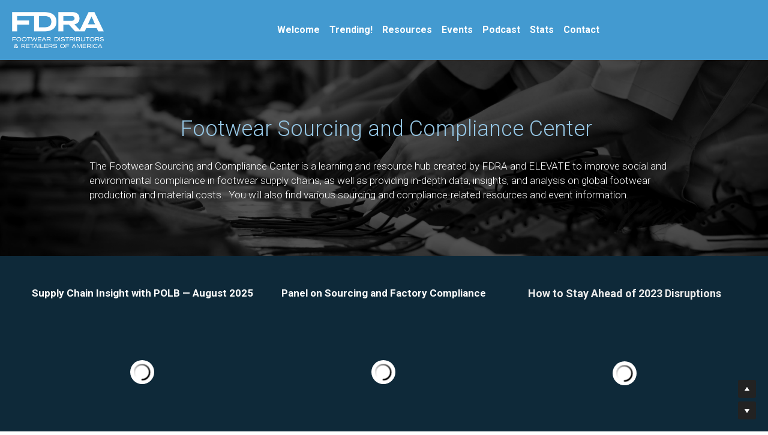

--- FILE ---
content_type: text/html; charset=utf-8
request_url: https://www.footwearfactorycompliance.com/
body_size: 52043
content:
<!-- Powered by Strikingly.com 4 (1) Jan 20, 2026 at 14:46-->
<!DOCTYPE html>
<html itemscope itemtype='http://schema.org/WebPage' lang='en' xmlns:og='http://ogp.me/ns#' xmlns='http://www.w3.org/1999/xhtml'>
<head>
<title>Footwear Sourcing &amp; Compliance Center</title>
<!-- removing_gon has activated 100%, so we add not_removing_gon rollout for specific user -->
<style>#s-content.s-font-body-roboto .s-font-body{font-family:roboto,helvetica,sans-serif}#s-content.s-font-title-roboto .s-font-title{font-family:roboto,helvetica,sans-serif}#s-content.s-font-heading-roboto .s-font-heading{font-family:roboto,helvetica,sans-serif}#s-content.s-font-nav_item-roboto .s-font-nav_item{font-family:roboto,helvetica,sans-serif}</style>
  <script>
//<![CDATA[
window.$S={};$S.app_instances=[];$S.nav=[{"name":null,"uid":"5e281e0d-133f-4315-9467-2432f19e9f78","memberOnly":false,"hasPassword":false,"isHomePage":true}];$S.conf={"SUPPORTED_CURRENCY":[{"code":"AED","symbol":"\u062f.\u0625","decimal":".","thousand":",","precision":2,"name":"United Arab Emirates Dirham"},{"code":"AFN","symbol":"\u060b","decimal":".","thousand":",","precision":2,"name":"Afghan afghani"},{"code":"ALL","symbol":"Lek","decimal":",","thousand":".","precision":2,"name":"Albanian lek"},{"code":"AMD","symbol":"\u058f","decimal":",","thousand":".","precision":2,"name":"Armenian dram"},{"code":"ANG","symbol":"\u0192","decimal":",","thousand":".","precision":2,"name":"Netherlands Antillean guilder"},{"code":"AOA","symbol":"Kz","decimal":",","thousand":".","precision":2,"name":"Angolan kwanza"},{"code":"ARS","symbol":"$","decimal":",","thousand":".","precision":2,"name":"Argentine peso"},{"code":"AUD","symbol":"A$","decimal":".","thousand":" ","precision":2,"name":"Australian Dollar"},{"code":"AWG","symbol":"\u0192","decimal":".","thousand":",","precision":2,"name":"Aruban florin"},{"code":"AZN","symbol":"\u20bc","decimal":".","thousand":",","precision":2,"name":"Azerbaijani Manat"},{"code":"BAM","symbol":"KM","decimal":",","thousand":".","precision":2,"name":"Bosnia and Herzegovina convertible mark"},{"code":"BBD","symbol":"$","decimal":".","thousand":",","precision":2,"name":"Barbadian dollar"},{"code":"BDT","symbol":"Tk","decimal":".","thousand":",","precision":2,"name":"Bangladeshi Taka"},{"code":"BGN","symbol":"\u043b\u0432","decimal":",","thousand":".","precision":2,"name":"Bulgarian lev"},{"code":"BHD","symbol":"\u062f.\u0628","decimal":".","thousand":",","precision":3,"name":"Bahraini dinar"},{"code":"BIF","symbol":"FBu","decimal":".","thousand":",","precision":0,"name":"Burundian franc"},{"code":"BMD","symbol":"$","decimal":".","thousand":",","precision":2,"name":"Bermudian dollar"},{"code":"BND","symbol":"$","decimal":".","thousand":",","precision":2,"name":"Brunei dollar"},{"code":"BOB","symbol":"$b","decimal":",","thousand":".","precision":2,"name":"Bolivian boliviano"},{"code":"BRL","symbol":"R$","decimal":",","thousand":".","precision":2,"name":"Brazilian Real","format":"%s %v"},{"code":"BSD","symbol":"$","decimal":".","thousand":",","precision":2,"name":"Bahamian dollar"},{"code":"BTN","symbol":"Nu.","decimal":".","thousand":",","precision":2,"name":"Bhutanese ngultrum"},{"code":"BWP","symbol":"P","decimal":".","thousand":",","precision":2,"name":"Botswana pula"},{"code":"BYN","symbol":"Br","decimal":".","thousand":",","precision":2,"name":"Belarusian ruble"},{"code":"BZD","symbol":"BZ$","decimal":".","thousand":",","precision":2,"name":"Belize dollar"},{"code":"CAD","symbol":"$","decimal":".","thousand":",","precision":2,"name":"Canadian Dollar"},{"code":"CDF","symbol":"FC","decimal":".","thousand":",","precision":2,"name":"Congolese franc"},{"code":"CHF","symbol":"CHF","decimal":".","thousand":"'","precision":2,"name":"Swiss Franc","format":"%s %v"},{"code":"CLP","symbol":"$","decimal":"","thousand":".","precision":0,"name":"Chilean Peso"},{"code":"CNY","symbol":"\u00a5","decimal":".","thousand":",","precision":2,"name":"Chinese Yuan"},{"code":"CRC","symbol":"\u20a1","decimal":",","thousand":".","precision":2,"name":"Costa Rican col\u00f3n"},{"code":"CUP","symbol":"$","decimal":".","thousand":",","precision":2,"name":"Cuban peso"},{"code":"CVE","symbol":"$","decimal":".","thousand":",","precision":2,"name":"Cape Verdean escudo"},{"code":"CZK","symbol":"K\u010d","decimal":",","thousand":".","precision":2,"name":"Czech Koruna","format":"%v %s"},{"code":"DJF","symbol":"Fdj","decimal":".","thousand":",","precision":0,"name":"Djiboutian franc"},{"code":"DKK","symbol":"kr","decimal":".","thousand":",","precision":2,"name":"Danish Krone","format":"%v %s"},{"code":"DOP","symbol":"RD$","decimal":".","thousand":",","precision":2,"name":"Dominican peso"},{"code":"DZD","symbol":"\u062f\u062c","decimal":",","thousand":".","precision":2,"name":"Algerian dinar"},{"code":"EGP","symbol":"E\u00a3","decimal":".","thousand":",","precision":2,"name":"Egyptian pound"},{"code":"ERN","symbol":"Nkf","decimal":".","thousand":",","precision":2,"name":"Eritrean nakfa"},{"code":"ETB","symbol":"Br","decimal":".","thousand":",","precision":2,"name":"Ethiopian birr"},{"code":"EUR","symbol":"\u20ac","decimal":",","thousand":".","precision":2,"name":"Euro","format":"%v %s"},{"code":"FJD","symbol":"$","decimal":".","thousand":",","precision":2,"name":"Fijian dollar"},{"code":"FKP","symbol":"\u00a3","decimal":".","thousand":",","precision":2,"name":"Falkland Islands pound"},{"code":"GBP","symbol":"\u00a3","decimal":".","thousand":",","precision":2,"name":"British Pound"},{"code":"GEL","symbol":"\u10da","decimal":",","thousand":".","precision":2,"name":"Georgian lari"},{"code":"GGP","symbol":"\u00a3","decimal":".","thousand":",","precision":2,"name":"Guernsey pound"},{"code":"GHS","symbol":"GH\u20b5","decimal":".","thousand":",","precision":2,"name":"Ghanaian cedi"},{"code":"GIP","symbol":"\u00a3","decimal":".","thousand":",","precision":2,"name":"Gibraltar pound"},{"code":"GMD","symbol":"D","decimal":".","thousand":",","precision":2,"name":"Gambian dalasi"},{"code":"GNF","symbol":"\u20a3","decimal":".","thousand":",","precision":0,"name":"Guinean franc"},{"code":"GTQ","symbol":"Q","decimal":".","thousand":",","precision":2,"name":"Guatemalan quetzal"},{"code":"GYD","symbol":"G$","decimal":".","thousand":",","precision":2,"name":"Guyanese dollar"},{"code":"HKD","symbol":"HK$","decimal":".","thousand":",","precision":2,"name":"Hong Kong Dollar"},{"code":"HNL","symbol":"L","decimal":".","thousand":",","precision":2,"name":"Honduran lempira"},{"code":"HRK","symbol":"kn","decimal":".","thousand":",","precision":2,"name":"Croatian kuna"},{"code":"HTG","symbol":"G","decimal":".","thousand":",","precision":2,"name":"Haitian gourde"},{"code":"HUF","symbol":"Ft","decimal":"","thousand":",","precision":0,"name":"Hungarian Forint","format":"%v %s"},{"code":"ILS","symbol":"\u20aa","decimal":".","thousand":",","precision":2,"name":"Israeli New Shekel"},{"code":"IMP","symbol":"\u00a3","decimal":".","thousand":",","precision":2,"name":"Isle of Man pound"},{"code":"INR","symbol":"\u20b9","decimal":".","thousand":",","precision":2,"name":"Indian Rupee"},{"code":"IQD","symbol":"\u062f.\u0639","decimal":".","thousand":",","precision":3,"name":"Iraqi dinar"},{"code":"IRR","symbol":"\u062a\u0648\u0645\u0627\u0646","decimal":".","thousand":",","precision":2,"name":"Iranian rial"},{"code":"ISK","symbol":"kr","decimal":",","thousand":".","precision":2,"name":"Icelandic kr\u00f3na"},{"code":"JEP","symbol":"\u00a3","decimal":".","thousand":",","precision":2,"name":"Jersey pound"},{"code":"JMD","symbol":"J$","decimal":".","thousand":",","precision":2,"name":"Jamaican Dollar"},{"code":"JOD","symbol":"JD","decimal":".","thousand":",","precision":3,"name":"Jordanian Dinar"},{"code":"JPY","symbol":"\u00a5","decimal":"","thousand":",","precision":0,"name":"Japanese Yen","format":"%s %v"},{"code":"KES","symbol":"KSh","decimal":".","thousand":",","precision":2,"name":"Kenyan shilling"},{"code":"KGS","symbol":"\u043b\u0432","decimal":",","thousand":".","precision":2,"name":"Kyrgyzstani som"},{"code":"KHR","symbol":"\u17db","decimal":".","thousand":",","precision":2,"name":"Cambodian riel"},{"code":"KMF","symbol":"CF","decimal":".","thousand":",","precision":0,"name":"Comorian franc"},{"code":"KPW","symbol":"\u20a9","decimal":".","thousand":",","precision":2,"name":"North Korean won"},{"code":"KRW","symbol":"\uc6d0","decimal":"","thousand":",","precision":0,"name":"South Korean Won","format":"%v %s"},{"code":"KWD","symbol":"\u062f.\u0643","decimal":".","thousand":",","precision":3,"name":"Kuwait dinar"},{"code":"KYD","symbol":"CI$","decimal":".","thousand":",","precision":2,"name":"Cayman Islands dollar"},{"code":"KZT","symbol":"\u20b8","decimal":",","thousand":".","precision":2,"name":"Kazakhstani tenge"},{"code":"LBP","symbol":"LL","decimal":".","thousand":",","precision":2,"name":"Lebanese pound"},{"code":"LKR","symbol":"\u20a8","decimal":".","thousand":",","precision":2,"name":"Sri Lankan rupee"},{"code":"LRD","symbol":"LR$","decimal":".","thousand":",","precision":2,"name":"Liberian dollar"},{"code":"LSL","symbol":"M","decimal":".","thousand":",","precision":2,"name":"Lesotho loti"},{"code":"LYD","symbol":"LD","decimal":".","thousand":",","precision":3,"name":"Libyan dinar"},{"code":"MAD","symbol":"\u062f.\u0645.","decimal":",","thousand":".","precision":2,"name":"Moroccan dirham"},{"code":"MDL","symbol":"L","decimal":",","thousand":".","precision":2,"name":"Moldovan leu"},{"code":"MGA","symbol":"Ar","decimal":".","thousand":",","precision":0,"name":"Malagasy ariary"},{"code":"MKD","symbol":"\u0434\u0435\u043d","decimal":",","thousand":".","precision":2,"name":"Macedonian denar"},{"code":"MMK","symbol":"Ks","decimal":".","thousand":",","precision":2,"name":"Myanmar kyat"},{"code":"MNT","symbol":"\u20ae","decimal":".","thousand":",","precision":2,"name":"Mongolian tugrik"},{"code":"MOP","symbol":"MOP$","decimal":".","thousand":",","precision":2,"name":"Macanese pataca"},{"code":"MRO","symbol":"UM","decimal":".","thousand":",","precision":2,"name":"Mauritanian Ouguiya"},{"code":"MRU","symbol":"UM","decimal":".","thousand":",","precision":2,"name":"Mauritanian ouguiya"},{"code":"MUR","symbol":"\u20a8","decimal":".","thousand":",","precision":2,"name":"Mauritian rupee"},{"code":"MVR","symbol":"Rf","decimal":".","thousand":",","precision":2,"name":"Maldivian rufiyaa"},{"code":"MWK","symbol":"K","decimal":".","thousand":",","precision":2,"name":"Malawian kwacha"},{"code":"MXN","symbol":"$","decimal":".","thousand":",","precision":2,"name":"Mexican Peso"},{"code":"MYR","symbol":"RM","decimal":".","thousand":",","precision":2,"name":"Malaysian Ringgit"},{"code":"MZN","symbol":"MT","decimal":",","thousand":".","precision":2,"name":"Mozambican metical"},{"code":"NAD","symbol":"N$","decimal":".","thousand":",","precision":2,"name":"Namibian dollar"},{"code":"NGN","symbol":"\u20a6","decimal":".","thousand":",","precision":2,"name":"Nigerian naira"},{"code":"NIO","symbol":"C$","decimal":".","thousand":",","precision":2,"name":"Nicaraguan c\u00f3rdoba"},{"code":"NOK","symbol":"kr","decimal":",","thousand":".","precision":2,"name":"Norwegian Krone","format":"%v %s"},{"code":"NPR","symbol":"\u20a8","decimal":".","thousand":",","precision":2,"name":"Nepalese rupee"},{"code":"NZD","symbol":"$","decimal":".","thousand":",","precision":2,"name":"New Zealand Dollar"},{"code":"OMR","symbol":"\u0631.\u0639.","decimal":".","thousand":",","precision":3,"name":"Omani rial"},{"code":"PAB","symbol":"B\/.","decimal":".","thousand":",","precision":2,"name":"Panamanian balboa"},{"code":"PEN","symbol":"S\/.","decimal":".","thousand":",","precision":2,"name":"Peruvian Sol"},{"code":"PGK","symbol":"K","decimal":".","thousand":",","precision":2,"name":"Papua New Guinean kina"},{"code":"PHP","symbol":"\u20b1","decimal":".","thousand":",","precision":2,"name":"Philippine Peso"},{"code":"PKR","symbol":"\u20a8","decimal":".","thousand":",","precision":2,"name":"Pakistani rupee"},{"code":"PLN","symbol":"z\u0142","decimal":",","thousand":" ","precision":2,"name":"Polish Zloty","format":"%v %s"},{"code":"PYG","symbol":"\u20b2","decimal":",","thousand":".","precision":0,"name":"Paraguayan guaran\u00ed"},{"code":"QAR","symbol":"\u0631.\u0642","decimal":".","thousand":",","precision":2,"name":"Qatari riyal"},{"code":"RON","symbol":"lei","decimal":",","thousand":".","precision":2,"name":"Romanian leu"},{"code":"RSD","symbol":"\u0434\u0438\u043d","decimal":",","thousand":".","precision":2,"name":"Serbian dinar"},{"code":"RUB","symbol":"\u20bd","decimal":",","thousand":".","precision":2,"name":"Russian Ruble","format":"%v %s"},{"code":"RWF","symbol":"FRw","decimal":".","thousand":",","precision":0,"name":"Rwandan franc"},{"code":"SAR","symbol":"\u0631.\u0633","decimal":".","thousand":",","precision":2,"name":"Saudi Arabian riyal"},{"code":"SBD","symbol":"SI$","decimal":".","thousand":",","precision":2,"name":"Solomon Islands dollar"},{"code":"SCR","symbol":"SRe","decimal":".","thousand":",","precision":2,"name":"Seychellois rupee"},{"code":"SDG","symbol":"SDG","decimal":".","thousand":",","precision":2,"name":"Sudanese pound"},{"code":"SEK","symbol":"kr","decimal":".","thousand":" ","precision":2,"name":"Swedish Krona","format":"%v %s"},{"code":"SGD","symbol":"S$","decimal":".","thousand":",","precision":2,"name":"Singapore Dollar"},{"code":"SHP","symbol":"\u00a3","decimal":".","thousand":",","precision":2,"name":"Saint Helena pound"},{"code":"SLL","symbol":"Le","decimal":".","thousand":",","precision":2,"name":"Sierra Leonean leone"},{"code":"SOS","symbol":"S","decimal":".","thousand":",","precision":2,"name":"Somali shilling"},{"code":"SRD","symbol":"$","decimal":",","thousand":".","precision":2,"name":"Surinamese dollar"},{"code":"SSP","symbol":"SS\u00a3","decimal":".","thousand":",","precision":2,"name":"South Sudanese pound"},{"code":"STD","symbol":"Db","decimal":".","thousand":",","precision":2,"name":"Sao Tomean Dobra"},{"code":"STN","symbol":"Db","decimal":".","thousand":",","precision":2,"name":"S\u00e3o Tom\u00e9 and Pr\u00edncipe dobra"},{"code":"SYP","symbol":"LS","decimal":".","thousand":",","precision":2,"name":"Syrian pound"},{"code":"SZL","symbol":"E","decimal":".","thousand":",","precision":2,"name":"Swazi lilangeni"},{"code":"THB","symbol":"\u0e3f","decimal":".","thousand":",","precision":2,"name":"Thai Baht"},{"code":"TJS","symbol":"SM","decimal":".","thousand":",","precision":2,"name":"Tajikistani somoni"},{"code":"TMT","symbol":"T","decimal":".","thousand":",","precision":2,"name":"Turkmenistan manat"},{"code":"TND","symbol":"\u062f.\u062a","decimal":".","thousand":",","precision":3,"name":"Tunisian dinar"},{"code":"TOP","symbol":"T$","decimal":".","thousand":",","precision":2,"name":"Tongan pa\u02bbanga"},{"code":"TRY","symbol":"\u20ba","decimal":".","thousand":",","precision":2,"name":"Turkish lira"},{"code":"TTD","symbol":"TT$","decimal":".","thousand":",","precision":2,"name":"Trinidad and Tobago dollar"},{"code":"TWD","symbol":"NT$","decimal":"","thousand":",","precision":0,"name":"New Taiwan Dollar"},{"code":"TZS","symbol":"Tsh","decimal":".","thousand":",","precision":2,"name":"Tanzanian shilling"},{"code":"UAH","symbol":"\u20b4","decimal":".","thousand":",","precision":2,"name":"Ukrainian hryvnia"},{"code":"UGX","symbol":"USh","decimal":".","thousand":",","precision":2,"name":"Ugandan shilling"},{"code":"USD","symbol":"$","decimal":".","thousand":",","precision":2,"name":"United States Dollar"},{"code":"UYU","symbol":"$U","decimal":",","thousand":".","precision":2,"name":"Uruguayan peso"},{"code":"UZS","symbol":"\u043b\u0432","decimal":",","thousand":".","precision":2,"name":"Uzbekistani so\u02bbm"},{"code":"VES","symbol":"Bs.S.","decimal":".","thousand":",","precision":2,"name":"Venezuelan bol\u00edvar soberano"},{"code":"VUV","symbol":"VT","decimal":".","thousand":",","precision":0,"name":"Vanuatu vatu"},{"code":"WST","symbol":"WS$","decimal":".","thousand":",","precision":2,"name":"Samoan t\u0101l\u0101"},{"code":"XAF","symbol":"FCFA","decimal":".","thousand":",","precision":0,"name":"Central African CFA franc"},{"code":"XCD","symbol":"EC$","decimal":".","thousand":",","precision":2,"name":"East Caribbean dollar"},{"code":"XDR","symbol":"SDR","decimal":".","thousand":"","precision":0,"name":"Special drawing rights"},{"code":"XOF","symbol":"CFA","decimal":".","thousand":",","precision":0,"name":"West African CFA franc"},{"code":"XPF","symbol":"\u20a3","decimal":".","thousand":",","precision":0,"name":"CFP franc"},{"code":"YER","symbol":"\u0631.\u064a","decimal":".","thousand":",","precision":2,"name":"Yemeni rial"},{"code":"ZAR","symbol":"R","decimal":".","thousand":",","precision":2,"name":"South African Rand"},{"code":"ZMW","symbol":"K","decimal":",","thousand":".","precision":2,"name":"Zambian kwacha"},{"code":"IDR","symbol":"Rp ","decimal":"","thousand":".","precision":0,"name":"Indonesian Rupiah"},{"code":"VND","symbol":"\u20ab","decimal":"","thousand":".","precision":0,"name":"Vietnamese Dong","format":"%v%s"},{"code":"LAK","symbol":"\u20ad","decimal":".","thousand":",","precision":2,"name":"Lao kip"},{"code":"COP","symbol":"$","decimal":".","thousand":",","precision":0,"name":"Colombian Peso"}],"pages_show_static_path":"https:\/\/static-assets.strikinglycdn.com\/pages_show_static-bc1f19a55f2b44d4730b53552286eb27fea2e9da8282fb2743c9147c736f5092.js","keenio_collection":"strikingly_pageviews","keenio_collection_sharding":"strikingly_pageviews-11200001-11300000","keenio_pbs_impression_collection":"strikingly_pbs_impression","keenio_pbs_conversion_collection":"strikingly_pbs_conversion","keenio_pageservice_imageshare_collection":"strikingly_pageservice_imageshare","keenio_page_socialshare_collection":"strikingly_page_socialshare","keenio_page_framing_collection":"strikingly_page_framing","keenio_file_download_collection":"strikingly_file_download","keenio_ecommerce_buyer_landing":"strikingly_ecommerce_buyer_landing","keenio_ecommerce_buyer_viewed_checkout_dialog":"strikingly_ecommerce_buyer_viewed_checkout_dialog","keenio_ecommerce_buyer_completed_shipping_address":"strikingly_ecommerce_buyer_completed_shipping_address","keenio_ecommerce_buyer_selected_payment_method":"strikingly_ecommerce_buyer_selected_payment_method","keenio_ecommerce_buyer_canceled_order":"strikingly_ecommerce_buyer_canceled_order","keenio_ecommerce_buyer_added_item_to_cart":"strikingly_ecommerce_buyer_added_item_to_cart","keenio_events_collection":"strikingly_events","is_screenshot_rendering":false,"ecommerce_stripe_alipay":false,"headless_render":null,"wx_instant_follow":false,"is_google_analytics_enabled":true,"is_strikingly_analytics_enabled":true,"is_from_site_to_app":false,"is_weitie":false,"weitie_post_id":null,"weitie_meta_info":null,"weitie_slogan":"\u65e0\u9700\u6ce8\u518c\u7684\u53d1\u5e16\u795e\u5668","gdpr_compliance_feature":false,"strikingly_live_chat_settings":null,"FACEBOOK_APP_ID":"138736959550286","FACEBOOK_PERMS":"email"};$S.fonts=null;$S.live_site=true;$S.user_meta={"user_type":"","live_chat_branding":true,"oneClickShareInfo":null};$S.global_conf={"premium_apps":["HtmlApp","EcwidApp","MailChimpApp","CeleryApp","LocuApp"],"environment":"production","env":"production","host_suffix":"strikingly.com","asset_url":"https:\/\/static-assets.strikinglycdn.com","locale":"en","in_china":false,"country_code":null,"browser_locale":null,"is_sxl":false,"china_optimization":false,"enable_live_chat":true,"enable_internal_footer_layout":["33212390","11376106","13075825","12954266","11479862","28250243","28142805","28250455","28250492","23063547","28250512","23063531","28250538","28250791","23063511","28250526","28250588","28250582","28250575","28250570","23063556","28250565","13128850","13075827","13033035","13107039","12989659","12954536","13029321","12967243","12935703","13128849","189186","23559408","22317661","23559972","23559402","23559419","23559961","23559424","23568836","23559400","23559427","23559394","23559955","23559949","23568824","23559953","22317663","13032471","13070869","13107041","13100761","13100763","13039483","12989656","12935476","13029732","13070868","13115975","13115977","12967468"],"user_image_cdn":{"qn":"\/\/user-assets.sxlcdn.com","s":"\/\/custom-images.strikinglycdn.com"},"GROWINGIO_API_KEY":null,"BAIDU_API_KEY":null,"SEGMENTIO_API_KEY":"eb3txa37hi","FACEBOOK_APP_ID":"138736959550286","WECHAT_APP_ID":null,"WECHAT_MP_APP_ID":"","KEEN_IO_PROJECT_ID":"5317e03605cd66236a000002","KEEN_IO_WRITE_KEY":"[base64]","FIREBASE_URL":"bobcat.firebaseIO.com","CLOUDINARY_CLOUD_NAME":"hrscywv4p","CLOUDINARY_PRESET":"oxbxiyxl","rollout":{"background_for_all_sections":false,"crm_livechat":true,"stripe_payer_email":false,"stripe_alipay":true,"stripe_wechatpay":true,"stripe_afterpay":true,"stripe_klarna":true,"paynow_unionpay":true,"tw_payment_registration_upgrade":true,"new_checkout_design":true,"checkout_form_integration":true,"s6_feature":true,"customize_image_appearance":true,"advanced_section_layout_setting":true,"google_invisible_recaptcha":true,"invisible_hcaptcha":false,"show_dummy_data_in_editor":true,"show_dummy_data_in_cro_editor":true,"mobile_editor_2023":true,"mobile_editor_2023_part3":true,"vertical_alignment_2023":true,"enable_migrate_page_data":true,"enable_section_smart_binding":true,"portfolio_region_options":false,"domain_connection_v2":true,"new_blog_editor":true,"new_blog_editor_disabled":false,"draft_editor":true,"disable_draft_editor":false,"new_blog_layout":true,"new_store_layout":true,"gallery_section_2021":true,"strikingly_618":false,"nav_2021":true,"can_use_section_default_format":true,"can_use_section_text_align":true,"section_improvements_part1":true,"nav_2021_off":false,"nav_2023":true,"delay_gon":false,"shake_ssr_gon":false,"feature_list_2023":true,"pbs_i18n":true,"support_sca":false,"dlz_badge":false,"show_kickstart_entry_in_dashboard_support_widget":true,"need_html_custom_code_review":true,"has_hydrated_sections":false,"show_support_widget_in_live_site":false,"wechat_sharing":false,"new_wechat_oauth":false,"midtrans_payments":false,"pbs_variation_b":true,"all_currencies":true,"language_region_redirect_options":false,"portfolio_addon_items":false,"custom_review_v2":false},"cookie_categories":{"necessary":["_claim_popup_ref","member_name","authenticationToken","_pbs_i18n_ab_test","__strk_cookie_notification","__is_open_strk_necessary_cookie","__is_open_strk_analytics_cookie","__is_open_strk_preferences_cookie","site_id","crm_chat_token","authenticationToken","member_id","page_nocache","page_password","page_password_uid","return_path_after_verification","return_path_after_page_verification","is_submitted_all"],"preferences":["__strk_cookie_comment_name","__strk_cookie_comment_email"],"analytics":["__strk_session_id"]},"WEITIE_APP_ID":null,"WEITIE_MP_APP_ID":null,"BUGSNAG_FE_API_KEY":"","BUGSNAG_FE_JS_RELEASE_STAGE":"production","google":{"recaptcha_v2_client_key":"6LeRypQbAAAAAGgaIHIak2L7UaH4Mm3iS6Tpp7vY","recaptcha_v2_invisible_client_key":"6LdmtBYdAAAAAJmE1hETf4IHoUqXQaFuJxZPO8tW"},"hcaptcha":{"hcaptcha_checkbox_key":"cd7ccab0-57ca-49aa-98ac-db26473a942a","hcaptcha_invisible_key":"65400c5a-c122-4648-971c-9f7e931cd872"},"kickstart_locale_selection":{"en":"100","de":"100","es":"100","fr":"100","it":"100","nl":"100","pt-BR":"100","fi":"100","no":"100","sv":"100","pl":"100","cs":"100","ro":"100","ar":"100","id":"100","vi":"0","ja":"100","zh-CN":"100","zh-TW":"100"},"honeypot":"9ef66055"};$S.country_list={"europe":{"name":"Europe","continent":"europe"},"asia":{"name":"Asia","continent":"asia"},"northamerica":{"name":"North America","continent":"northamerica"},"southamerica":{"name":"South America","continent":"southamerica"},"australia":{"name":"Australia","continent":"australia"},"antarctica":{"name":"Antarctica","continent":"antarctica"},"africa":{"name":"Africa","continent":"africa"},"ad":{"name":"Andorra","continent":"europe"},"ae":{"name":"United Arab Emirates","continent":"asia"},"af":{"name":"Afghanistan","continent":"asia"},"ag":{"name":"Antigua and Barbuda","continent":"northamerica"},"ai":{"name":"Anguilla","continent":"northamerica"},"al":{"name":"Albania","continent":"europe"},"am":{"name":"Armenia","continent":"asia"},"an":{"name":"Netherlands Antilles","continent":"northamerica"},"ao":{"name":"Angola","continent":"africa"},"aq":{"name":"Antarctica","continent":"antarctica"},"ar":{"name":"Argentina","continent":"southamerica"},"as":{"name":"American Samoa","continent":"australia"},"at":{"name":"Austria","continent":"europe"},"au":{"name":"Australia","continent":"australia"},"aw":{"name":"Aruba","continent":"northamerica"},"ax":{"name":"\u00c5land Islands","continent":"europe"},"az":{"name":"Azerbaijan","continent":"asia"},"ba":{"name":"Bosnia and Herzegovina","continent":"europe"},"bb":{"name":"Barbados","continent":"northamerica"},"bd":{"name":"Bangladesh","continent":"asia"},"be":{"name":"Belgium","continent":"europe"},"bf":{"name":"Burkina Faso","continent":"africa"},"bg":{"name":"Bulgaria","continent":"europe"},"bh":{"name":"Bahrain","continent":"asia"},"bi":{"name":"Burundi","continent":"africa"},"bj":{"name":"Benin","continent":"africa"},"bl":{"name":"Saint Barth\u00e9lemy","continent":"northamerica"},"bm":{"name":"Bermuda","continent":"northamerica"},"bn":{"name":"Brunei Darussalam","continent":"asia"},"bo":{"name":"Bolivia","continent":"southamerica"},"bq":{"name":"Bonaire, Sint Eustatius and Saba","continent":"northamerica"},"br":{"name":"Brazil","continent":"southamerica"},"bs":{"name":"Bahamas","continent":"northamerica"},"bt":{"name":"Bhutan","continent":"asia"},"bv":{"name":"Bouvet Island","continent":"antarctica"},"bw":{"name":"Botswana","continent":"africa"},"by":{"name":"Belarus","continent":"europe"},"bz":{"name":"Belize","continent":"northamerica"},"ca":{"name":"Canada","continent":"northamerica"},"cc":{"name":"Cocos (Keeling) Islands","continent":"asia"},"cd":{"name":"Congo, The Democratic Republic Of The","continent":"africa"},"cf":{"name":"Central African Republic","continent":"africa"},"cg":{"name":"Congo","continent":"africa"},"ch":{"name":"Switzerland","continent":"europe"},"ci":{"name":"C\u00f4te D'Ivoire","continent":"africa"},"ck":{"name":"Cook Islands","continent":"australia"},"cl":{"name":"Chile","continent":"southamerica"},"cm":{"name":"Cameroon","continent":"africa"},"cn":{"name":"China","continent":"asia"},"co":{"name":"Colombia","continent":"southamerica"},"cr":{"name":"Costa Rica","continent":"northamerica"},"cu":{"name":"Cuba","continent":"northamerica"},"cv":{"name":"Cape Verde","continent":"africa"},"cw":{"name":"Cura\u00e7ao","continent":"northamerica"},"cx":{"name":"Christmas Island","continent":"asia"},"cy":{"name":"Cyprus","continent":"asia"},"cz":{"name":"Czech Republic","continent":"europe"},"de":{"name":"Germany","continent":"europe"},"dj":{"name":"Djibouti","continent":"africa"},"dk":{"name":"Denmark","continent":"europe"},"dm":{"name":"Dominica","continent":"northamerica"},"do":{"name":"Dominican Republic","continent":"northamerica"},"dz":{"name":"Algeria","continent":"africa"},"ec":{"name":"Ecuador","continent":"southamerica"},"ee":{"name":"Estonia","continent":"europe"},"eg":{"name":"Egypt","continent":"africa"},"eh":{"name":"Western Sahara","continent":"africa"},"er":{"name":"Eritrea","continent":"africa"},"es":{"name":"Spain","continent":"europe"},"et":{"name":"Ethiopia","continent":"africa"},"fi":{"name":"Finland","continent":"europe"},"fj":{"name":"Fiji","continent":"australia"},"fk":{"name":"Falkland Islands (Malvinas)","continent":"southamerica"},"fm":{"name":"Micronesia, Federated States Of","continent":"australia"},"fo":{"name":"Faroe Islands","continent":"europe"},"fr":{"name":"France","continent":"europe"},"ga":{"name":"Gabon","continent":"africa"},"gb":{"name":"United Kingdom","continent":"europe"},"gd":{"name":"Grenada","continent":"northamerica"},"ge":{"name":"Georgia","continent":"asia"},"gf":{"name":"French Guiana","continent":"southamerica"},"gg":{"name":"Guernsey","continent":"europe"},"gh":{"name":"Ghana","continent":"africa"},"gi":{"name":"Gibraltar","continent":"europe"},"gl":{"name":"Greenland","continent":"northamerica"},"gm":{"name":"Gambia","continent":"africa"},"gn":{"name":"Guinea","continent":"africa"},"gp":{"name":"Guadeloupe","continent":"northamerica"},"gq":{"name":"Equatorial Guinea","continent":"africa"},"gr":{"name":"Greece","continent":"europe"},"gs":{"name":"South Georgia and the South Sandwich Islands","continent":"antarctica"},"gt":{"name":"Guatemala","continent":"northamerica"},"gu":{"name":"Guam","continent":"australia"},"gw":{"name":"Guinea-Bissau","continent":"africa"},"gy":{"name":"Guyana","continent":"southamerica"},"hk":{"name":"Hong Kong SAR China","continent":"asia"},"hm":{"name":"Heard and McDonald Islands","continent":"antarctica"},"hn":{"name":"Honduras","continent":"northamerica"},"hr":{"name":"Croatia","continent":"europe"},"ht":{"name":"Haiti","continent":"northamerica"},"hu":{"name":"Hungary","continent":"europe"},"id":{"name":"Indonesia","continent":"asia"},"ie":{"name":"Ireland","continent":"europe"},"il":{"name":"Israel","continent":"asia"},"im":{"name":"Isle of Man","continent":"europe"},"in":{"name":"India","continent":"asia"},"io":{"name":"British Indian Ocean Territory","continent":"asia"},"iq":{"name":"Iraq","continent":"asia"},"ir":{"name":"Iran, Islamic Republic Of","continent":"asia"},"is":{"name":"Iceland","continent":"europe"},"it":{"name":"Italy","continent":"europe"},"je":{"name":"Jersey","continent":"europe"},"jm":{"name":"Jamaica","continent":"northamerica"},"jo":{"name":"Jordan","continent":"asia"},"jp":{"name":"Japan","continent":"asia"},"ke":{"name":"Kenya","continent":"africa"},"kg":{"name":"Kyrgyzstan","continent":"asia"},"kh":{"name":"Cambodia","continent":"asia"},"ki":{"name":"Kiribati","continent":"australia"},"km":{"name":"Comoros","continent":"africa"},"kn":{"name":"Saint Kitts And Nevis","continent":"northamerica"},"kp":{"name":"Korea, Democratic People's Republic Of","continent":"asia"},"kr":{"name":"Korea, Republic of","continent":"asia"},"kw":{"name":"Kuwait","continent":"asia"},"ky":{"name":"Cayman Islands","continent":"northamerica"},"kz":{"name":"Kazakhstan","continent":"asia"},"la":{"name":"Lao People's Democratic Republic","continent":"asia"},"lb":{"name":"Lebanon","continent":"asia"},"lc":{"name":"Saint Lucia","continent":"northamerica"},"li":{"name":"Liechtenstein","continent":"europe"},"lk":{"name":"Sri Lanka","continent":"asia"},"lr":{"name":"Liberia","continent":"africa"},"ls":{"name":"Lesotho","continent":"africa"},"lt":{"name":"Lithuania","continent":"europe"},"lu":{"name":"Luxembourg","continent":"europe"},"lv":{"name":"Latvia","continent":"europe"},"ly":{"name":"Libya","continent":"africa"},"ma":{"name":"Morocco","continent":"africa"},"mc":{"name":"Monaco","continent":"europe"},"md":{"name":"Moldova, Republic of","continent":"europe"},"me":{"name":"Montenegro","continent":"europe"},"mf":{"name":"Saint Martin","continent":"northamerica"},"mg":{"name":"Madagascar","continent":"africa"},"mh":{"name":"Marshall Islands","continent":"australia"},"mk":{"name":"North Macedonia","continent":"europe"},"ml":{"name":"Mali","continent":"africa"},"mm":{"name":"Myanmar","continent":"asia"},"mn":{"name":"Mongolia","continent":"asia"},"mo":{"name":"Macao SAR China","continent":"asia"},"mp":{"name":"Northern Mariana Islands","continent":"australia"},"mq":{"name":"Martinique","continent":"northamerica"},"mr":{"name":"Mauritania","continent":"africa"},"ms":{"name":"Montserrat","continent":"northamerica"},"mt":{"name":"Malta","continent":"europe"},"mu":{"name":"Mauritius","continent":"africa"},"mv":{"name":"Maldives","continent":"asia"},"mw":{"name":"Malawi","continent":"africa"},"mx":{"name":"Mexico","continent":"northamerica"},"my":{"name":"Malaysia","continent":"asia"},"mz":{"name":"Mozambique","continent":"africa"},"na":{"name":"Namibia","continent":"africa"},"nc":{"name":"New Caledonia","continent":"australia"},"ne":{"name":"Niger","continent":"africa"},"nf":{"name":"Norfolk Island","continent":"australia"},"ng":{"name":"Nigeria","continent":"africa"},"ni":{"name":"Nicaragua","continent":"northamerica"},"nl":{"name":"Netherlands","continent":"europe"},"no":{"name":"Norway","continent":"europe"},"np":{"name":"Nepal","continent":"asia"},"nr":{"name":"Nauru","continent":"australia"},"nu":{"name":"Niue","continent":"australia"},"nz":{"name":"New Zealand","continent":"australia"},"om":{"name":"Oman","continent":"asia"},"pa":{"name":"Panama","continent":"northamerica"},"pe":{"name":"Peru","continent":"southamerica"},"pf":{"name":"French Polynesia","continent":"australia"},"pg":{"name":"Papua New Guinea","continent":"australia"},"ph":{"name":"Philippines","continent":"asia"},"pk":{"name":"Pakistan","continent":"asia"},"pl":{"name":"Poland","continent":"europe"},"pm":{"name":"Saint Pierre And Miquelon","continent":"northamerica"},"pn":{"name":"Pitcairn","continent":"australia"},"pr":{"name":"Puerto Rico","continent":"northamerica"},"ps":{"name":"Palestine, State of","continent":"asia"},"pt":{"name":"Portugal","continent":"europe"},"pw":{"name":"Palau","continent":"australia"},"py":{"name":"Paraguay","continent":"southamerica"},"qa":{"name":"Qatar","continent":"asia"},"re":{"name":"R\u00e9union","continent":"africa"},"ro":{"name":"Romania","continent":"europe"},"rs":{"name":"Serbia","continent":"europe"},"ru":{"name":"Russian Federation","continent":"europe"},"rw":{"name":"Rwanda","continent":"africa"},"sa":{"name":"Saudi Arabia","continent":"asia"},"sb":{"name":"Solomon Islands","continent":"australia"},"sc":{"name":"Seychelles","continent":"africa"},"sd":{"name":"Sudan","continent":"africa"},"se":{"name":"Sweden","continent":"europe"},"sg":{"name":"Singapore","continent":"asia"},"sh":{"name":"Saint Helena","continent":"africa"},"si":{"name":"Slovenia","continent":"europe"},"sj":{"name":"Svalbard And Jan Mayen","continent":"europe"},"sk":{"name":"Slovakia","continent":"europe"},"sl":{"name":"Sierra Leone","continent":"africa"},"sm":{"name":"San Marino","continent":"europe"},"sn":{"name":"Senegal","continent":"africa"},"so":{"name":"Somalia","continent":"africa"},"sr":{"name":"Suriname","continent":"southamerica"},"ss":{"name":"South Sudan","continent":"africa"},"st":{"name":"Sao Tome and Principe","continent":"africa"},"sv":{"name":"El Salvador","continent":"northamerica"},"sx":{"name":"Sint Maarten","continent":"northamerica"},"sy":{"name":"Syrian Arab Republic","continent":"asia"},"sz":{"name":"Swaziland","continent":"africa"},"tc":{"name":"Turks and Caicos Islands","continent":"northamerica"},"td":{"name":"Chad","continent":"africa"},"tf":{"name":"French Southern Territories","continent":"antarctica"},"tg":{"name":"Togo","continent":"africa"},"th":{"name":"Thailand","continent":"asia"},"tj":{"name":"Tajikistan","continent":"asia"},"tk":{"name":"Tokelau","continent":"australia"},"tl":{"name":"Timor-Leste","continent":"asia"},"tm":{"name":"Turkmenistan","continent":"asia"},"tn":{"name":"Tunisia","continent":"africa"},"to":{"name":"Tonga","continent":"australia"},"tr":{"name":"Turkey","continent":"europe"},"tt":{"name":"Trinidad and Tobago","continent":"northamerica"},"tv":{"name":"Tuvalu","continent":"australia"},"tw":{"name":"Taiwan","continent":"asia"},"tz":{"name":"Tanzania, United Republic of","continent":"africa"},"ua":{"name":"Ukraine","continent":"europe"},"ug":{"name":"Uganda","continent":"africa"},"um":{"name":"United States Minor Outlying Islands","continent":"australia"},"us":{"name":"United States","continent":"northamerica"},"uy":{"name":"Uruguay","continent":"southamerica"},"uz":{"name":"Uzbekistan","continent":"asia"},"va":{"name":"Holy See (Vatican City State)","continent":"europe"},"vc":{"name":"Saint Vincent And The Grenadines","continent":"northamerica"},"ve":{"name":"Venezuela, Bolivarian Republic of","continent":"southamerica"},"vg":{"name":"Virgin Islands, British","continent":"northamerica"},"vi":{"name":"Virgin Islands, U.S.","continent":"northamerica"},"vn":{"name":"Vietnam","continent":"asia"},"vu":{"name":"Vanuatu","continent":"australia"},"wf":{"name":"Wallis and Futuna","continent":"australia"},"ws":{"name":"Samoa","continent":"australia"},"ye":{"name":"Yemen","continent":"asia"},"yt":{"name":"Mayotte","continent":"africa"},"za":{"name":"South Africa","continent":"africa"},"zm":{"name":"Zambia","continent":"africa"},"zw":{"name":"Zimbabwe","continent":"africa"}};$S.state_list={"us":[{"name":"Alabama","abbr":"AL"},{"name":"Alaska","abbr":"AK"},{"name":"American Samoa","abbr":"AS"},{"name":"Arizona","abbr":"AZ"},{"name":"Arkansas","abbr":"AR"},{"name":"California","abbr":"CA"},{"name":"Colorado","abbr":"CO"},{"name":"Connecticut","abbr":"CT"},{"name":"Delaware","abbr":"DE"},{"name":"District of Columbia","abbr":"DC"},{"name":"Florida","abbr":"FL"},{"name":"Georgia","abbr":"GA"},{"name":"Guam","abbr":"GU"},{"name":"Hawaii","abbr":"HI"},{"name":"Idaho","abbr":"ID"},{"name":"Illinois","abbr":"IL"},{"name":"Indiana","abbr":"IN"},{"name":"Iowa","abbr":"IA"},{"name":"Kansas","abbr":"KS"},{"name":"Kentucky","abbr":"KY"},{"name":"Louisiana","abbr":"LA"},{"name":"Maine","abbr":"ME"},{"name":"Maryland","abbr":"MD"},{"name":"Massachusetts","abbr":"MA"},{"name":"Michigan","abbr":"MI"},{"name":"Minnesota","abbr":"MN"},{"name":"Mississippi","abbr":"MS"},{"name":"Missouri","abbr":"MO"},{"name":"Montana","abbr":"MT"},{"name":"Nebraska","abbr":"NE"},{"name":"Nevada","abbr":"NV"},{"name":"New Hampshire","abbr":"NH"},{"name":"New Jersey","abbr":"NJ"},{"name":"New Mexico","abbr":"NM"},{"name":"New York","abbr":"NY"},{"name":"North Carolina","abbr":"NC"},{"name":"North Dakota","abbr":"ND"},{"name":"Northern Mariana Islands","abbr":"MP"},{"name":"Ohio","abbr":"OH"},{"name":"Oklahoma","abbr":"OK"},{"name":"Oregon","abbr":"OR"},{"name":"Pennsylvania","abbr":"PA"},{"name":"Puerto Rico","abbr":"PR"},{"name":"Rhode Island","abbr":"RI"},{"name":"South Carolina","abbr":"SC"},{"name":"South Dakota","abbr":"SD"},{"name":"Tennessee","abbr":"TN"},{"name":"Texas","abbr":"TX"},{"name":"Utah","abbr":"UT"},{"name":"Vermont","abbr":"VT"},{"name":"Virgin Islands","abbr":"VI"},{"name":"Virginia","abbr":"VA"},{"name":"Washington","abbr":"WA"},{"name":"West Virginia","abbr":"WV"},{"name":"Wisconsin","abbr":"WI"},{"name":"Wyoming","abbr":"WY"}],"ca":[{"name":"Alberta","abbr":"AB"},{"name":"British Columbia","abbr":"BC"},{"name":"Manitoba","abbr":"MB"},{"name":"New Brunswick","abbr":"NB"},{"name":"Newfoundland and Labrador","abbr":"NL"},{"name":"Nova Scotia","abbr":"NS"},{"name":"Northwest Territories","abbr":"NT"},{"name":"Nunavut","abbr":"NU"},{"name":"Ontario","abbr":"ON"},{"name":"Prince Edward Island","abbr":"PE"},{"name":"Quebec","abbr":"QC"},{"name":"Saskatchewan","abbr":"SK"},{"name":"Yukon","abbr":"YT"}],"cn":[{"name":"Beijing","abbr":"Beijing"},{"name":"Tianjin","abbr":"Tianjin"},{"name":"Hebei","abbr":"Hebei"},{"name":"Shanxi","abbr":"Shanxi"},{"name":"Nei Mongol","abbr":"Nei Mongol"},{"name":"Liaoning","abbr":"Liaoning"},{"name":"Jilin","abbr":"Jilin"},{"name":"Heilongjiang","abbr":"Heilongjiang"},{"name":"Shanghai","abbr":"Shanghai"},{"name":"Jiangsu","abbr":"Jiangsu"},{"name":"Zhejiang","abbr":"Zhejiang"},{"name":"Anhui","abbr":"Anhui"},{"name":"Fujian","abbr":"Fujian"},{"name":"Jiangxi","abbr":"Jiangxi"},{"name":"Shandong","abbr":"Shandong"},{"name":"Henan","abbr":"Henan"},{"name":"Hubei","abbr":"Hubei"},{"name":"Hunan","abbr":"Hunan"},{"name":"Guangdong","abbr":"Guangdong"},{"name":"Guangxi","abbr":"Guangxi"},{"name":"Hainan","abbr":"Hainan"},{"name":"Chongqing","abbr":"Chongqing"},{"name":"Sichuan","abbr":"Sichuan"},{"name":"Guizhou","abbr":"Guizhou"},{"name":"Yunnan","abbr":"Yunnan"},{"name":"Xizang","abbr":"Xizang"},{"name":"Shaanxi","abbr":"Shaanxi"},{"name":"Gansu","abbr":"Gansu"},{"name":"Qinghai","abbr":"Qinghai"},{"name":"Ningxia","abbr":"Ningxia"},{"name":"Xinjiang","abbr":"Xinjiang"}]};$S.stores={"fonts_v2":[{"name":"roboto","fontType":"google","displayName":"Roboto","cssValue":"roboto, helvetica","settings":{"weight":"300,700,300italic,700italic"},"hidden":false,"cssFallback":"sans-serif","disableBody":null,"isSuggested":true},{"name":"montserrat","fontType":"google","displayName":"Montserrat","cssValue":"montserrat, helvetica","settings":{"weight":"400,700"},"hidden":false,"cssFallback":"sans-serif","disableBody":null,"isSuggested":true}],"showStatic":{"footerLogoSeoData":{"anchor_link":"https:\/\/www.strikingly.com\/?ref=logo\u0026permalink=footwearcompliance\u0026custom_domain=www.footwearfactorycompliance.com\u0026utm_campaign=footer_pbs\u0026utm_content=https%3A%2F%2Fwww.footwearfactorycompliance.com%2F\u0026utm_medium=user_page\u0026utm_source=1270919\u0026utm_term=pbs_b","anchor_text":"How to make a website"},"isEditMode":false},"pageData":{"type":"Site","id":"f_91c9c8d2-ecd7-4d64-bb2e-57778ac9c69f","defaultValue":null,"horizontal":false,"fixedSocialMedia":false,"new_page":true,"showMobileNav":true,"showCookieNotification":false,"useSectionDefaultFormat":true,"useSectionImprovementsPart1":true,"showTermsAndConditions":false,"showPrivacyPolicy":false,"activateGDPRCompliance":false,"multi_pages":false,"live_chat":false,"isFullScreenOnlyOneSection":true,"showNav":true,"showFooter":true,"showStrikinglyLogo":false,"showNavigationButtons":true,"showShoppingCartIcon":false,"showButtons":true,"navFont":"","titleFont":"roboto","logoFont":"","bodyFont":"roboto","buttonFont":"roboto","headingFont":"roboto","navItemFont":null,"navDropdownFont":null,"bodyFontWeight":null,"theme":"fresh","templateVariation":"","templatePreset":"blue","termsText":null,"privacyPolicyText":null,"fontPreset":null,"GDPRHtml":null,"pages":[{"type":"Page","id":"f_4a727834-e6e4-4d22-96c2-4ecf6d0d31ff","defaultValue":null,"sections":[{"type":"Slide","id":"f_e93ecf0f-634b-463d-87f5-0e137e53a891","defaultValue":null,"template_id":null,"template_name":"text","template_version":"s6","components":{"slideSettings":{"type":"SlideSettings","id":"f_0cd5050a-8ef4-4d45-aab9-659a0240322b","defaultValue":null,"show_nav":true,"show_nav_multi_mode":null,"nameChanged":true,"hidden_section":null,"name":"Welcome","sync_key":null,"layout_variation":"text-one-text","display_settings":{},"padding":{"top":"normal","bottom":"normal"},"layout_config":{"width":"normal","height":"auto"}},"background1":{"type":"Background","id":"f_87d7cc15-2480-40f2-8d60-099bcfb1c3f7","defaultValue":false,"url":"!","textColor":"light","backgroundVariation":"","sizing":"","userClassName":null,"linkUrl":null,"linkTarget":null,"videoUrl":"","videoHtml":"","storageKey":"1270919\/219835_93096","storage":"s","format":"png","h":704,"w":2000,"s":629996,"useImage":true,"noCompression":null,"focus":null,"backgroundColor":{"themeColorRangeIndex":null,"value":"#FFFFFF","type":null}},"text1":{"type":"RichText","id":"f_b9597ba6-6b67-46bc-acaf-c0bf51111ec5","defaultValue":false,"value":"\u003cdiv class=\"s-rich-text-wrapper\" style=\"display: block;\"\u003e\u003cp\u003e\u0026nbsp;\u003cspan style=\"color: #ffffff;\"\u003e\u003cstrong\u003eFootwear Sourcing and Compliance Center\u003c\/strong\u003e\u003c\/span\u003e\u003c\/p\u003e\u003c\/div\u003e","backupValue":"\u003cdiv\u003eWho We Are\u003c\/div\u003e","version":1},"text2":{"type":"RichText","id":"f_7a1c6e45-2585-46f8-9aa9-a860ea01e595","defaultValue":false,"value":"\u003cdiv class=\"s-rich-text-wrapper\" style=\"display: block;\"\u003e\u003cp class=\"s-rich-text-wrapper\" style=\"text-align: left;\"\u003e\u003cspan style=\"color: #ffffff;\"\u003eThis Footwear Sourcing and Compliance Center is a learning and resource hub created by FDRA and ELEVATE with the goal of improving social and environmental compliance in footwear supply chains, as well as providing in-depth data, insights and analysis on global footwear production and material costs. FDRA and ELEVATE have also made available an array of eLearning lessons to facilitate capacity building at the brand, supplier, and factory level. This Center also functions as a distribution hub for various sourcing and compliance-related resources and event information.\u003c\/span\u003e\u0026nbsp;\u003c\/p\u003e\u003c\/div\u003e","backupValue":"","version":1},"block1":{"type":"BlockComponent","id":"cc4682c7-4a27-4e5c-b9a7-5164d8bad2ba","defaultValue":null,"items":[{"type":"BlockComponentItem","id":"f_033f573c-ba41-4fd3-9093-f807c1dae7ec","name":"rowBlock","components":{"block1":{"type":"BlockComponent","id":"3510103a-12ee-4911-a430-f451259a6c10","items":[{"type":"BlockComponentItem","id":"983fd5c9-9fa4-4c25-825a-9ca1ef0acf70","name":"columnBlock","components":{"block1":{"type":"BlockComponent","id":"f_62e5f335-4dbb-4186-8603-7508dd30dfd7","items":[{"type":"BlockComponentItem","id":"7f379d79-575c-498b-af5e-d64cc207cb48","defaultValue":null,"name":"title","components":{"text1":{"type":"RichText","id":"d0433ae6-2278-45fe-b27c-3765c56c0882","defaultValue":false,"value":"\u003cdiv class=\"s-rich-text-wrapper\" style=\"display: block;\"\u003e\u003cp class=\"s-title s-font-title s-rich-text-wrapper s-rich-text-wrapper s-rich-text-wrapper font-size-tag-custom s-text-font-size-over-30 s-rich-text-wrapper s-rich-text-wrapper\" style=\"text-align: center; font-size: 36px;\"\u003e\u003cspan style=\"color: #95c6e4;\"\u003e Footwear Sourcing and Compliance Center\u003c\/span\u003e\u003c\/p\u003e\u003c\/div\u003e","backupValue":null,"version":1,"lineAlignment":{"firstLineTextAlign":"center","lastLineTextAlign":"center"}}}}],"inlineLayout":null}}}],"inlineLayout":"12"}}},{"type":"BlockComponentItem","id":"ef697c70-d6e4-488a-9e7d-c8b7e16bc462","name":"rowBlock","components":{"block1":{"type":"BlockComponent","id":"6a377113-8dcd-4137-a212-af3df9af45f2","items":[{"type":"BlockComponentItem","id":"3a62e3c3-b808-4b3b-84fc-365cc1127e93","name":"columnBlock","components":{"block1":{"type":"BlockComponent","id":"32b7f60f-4615-4652-b5f7-d4ef51fe2952","items":[{"type":"BlockComponentItem","id":"f3c38d35-87db-4d99-8e05-6fe1b36467de","defaultValue":null,"name":"context","components":{"text1":{"type":"RichText","id":"f_7eefc58d-3991-405c-8219-85ab33b2044b","defaultValue":false,"value":"\u003cdiv class=\"s-rich-text-wrapper\" style=\"display: block;\"\u003e\u003cp class=\"s-rich-text-wrapper\" style=\"text-align: left;\"\u003e\u003cspan style=\"color: #ffffff;\"\u003eThe Footwear Sourcing and Compliance Center is a learning and resource hub created by FDRA and ELEVATE to improve social and environmental compliance in footwear supply chains, as well as providing in-depth data, insights, and analysis on global footwear production and material costs.  \u003c\/span\u003eYou will also find\u003cspan style=\"color: #ffffff;\"\u003e various sourcing and compliance-related resources and event information. \u003c\/span\u003e\u003c\/p\u003e\u003c\/div\u003e","backupValue":null,"version":1,"lineAlignment":{"firstLineTextAlign":"left","lastLineTextAlign":"left"}}}}]}}}],"inlineLayout":"12"}}}],"inlineLayout":"1"}}},{"type":"Slide","id":"f_efff480a-e28b-48c0-8a36-ef99f86b6e00","defaultValue":true,"template_id":null,"template_name":"cta","template_version":"s6","components":{"slideSettings":{"type":"SlideSettings","id":"f_83807779-631f-4f5d-a06c-789ddf1b2e0d","defaultValue":true,"show_nav":true,"show_nav_multi_mode":null,"nameChanged":true,"hidden_section":null,"name":"Trending!","sync_key":null,"layout_variation":"center-bottom-normal","display_settings":{},"padding":{"top":"half","bottom":"half"},"layout_config":{"width":"wide","height":"auto"}},"background1":{"type":"Background","id":"f_d512e80a-3acb-4000-8b0a-3a7caf42c85d","defaultValue":false,"url":"","textColor":"","backgroundVariation":"","sizing":"","userClassName":"","linkUrl":null,"linkTarget":null,"videoUrl":"https:\/\/vimeo.com\/223341751","videoHtml":"","storageKey":null,"storage":null,"format":null,"h":null,"w":null,"s":null,"useImage":false,"noCompression":null,"focus":null,"backgroundColor":{"themeColorRangeIndex":4,"value":"#0e2939","type":"highlight1","id":"f_c6aaa8ca-5540-4d76-92b4-ed10eee8629a"}},"text1":{"type":"RichText","id":"f_46488732-aae4-41f8-b6dd-9cee64610264","defaultValue":false,"value":"","backupValue":null,"version":1},"text2":{"type":"RichText","id":"f_f3b33c48-b342-4d34-937f-fb4f9993dd9e","defaultValue":false,"value":"\u003cp style=\"font-size: 130%;\"\u003e\u003cstrong\u003eDon't miss our Discussion on How to Stay Ahead of 2023 Disruptions\u003c\/strong\u003e\u003c\/p\u003e","backupValue":null,"version":1},"block1":{"type":"BlockComponent","id":"b3849c59-5b8b-4137-b785-b1365edbefb9","defaultValue":null,"items":[{"type":"BlockComponentItem","id":"f_61a726cd-d062-4212-8620-c1856f95dbed","name":"rowBlock","components":{"block1":{"type":"BlockComponent","id":"f440606e-4e17-4e9b-affa-98b4f1f62859","items":[{"type":"BlockComponentItem","id":"0a3aa7c2-578d-4786-bad7-d70f9271cb93","name":"columnBlock","components":{"block1":{"type":"BlockComponent","id":"9ea5f017-af00-4a48-8e7e-bf08d9af55d9","items":[{"type":"BlockComponentItem","id":"d2e13bc5-116e-474f-b3f4-b5454b9c81aa","defaultValue":null,"name":"context","components":{"text1":{"type":"RichText","id":"f_a0c7a6e7-b4c2-4bec-a193-ef719dd7b63b","defaultValue":false,"alignment":null,"value":"\u003cdiv class=\"s-rich-text-wrapper\" style=\"display: block; \"\u003e\u003cp class=\" s-rich-text-wrapper\"\u003e\u003cspan style=\"color: var(--s-pre-color10);\"\u003e\u003cstrong\u003eSupply Chain Insight with POLB \u2014 August 2025\u003c\/strong\u003e\u003c\/span\u003e\u003c\/p\u003e\u003c\/div\u003e","backupValue":null,"version":1,"lineAlignment":{"firstLineTextAlign":null,"lastLineTextAlign":null},"defaultDataProcessed":true}}},{"type":"Video","id":"9dcc04d6-af37-478a-985c-8583eafd6ccf","defaultValue":null,"html":"\u003ciframe class=\"embedly-embed\" src=\"\/\/cdn.embedly.com\/widgets\/media.html?src=https%3A%2F%2Fwww.youtube.com%2Fembed%2FkozIghcjeKc%3Fwmode%3Dtransparent%26feature%3Doembed\u0026wmode=transparent\u0026display_name=YouTube\u0026url=https%3A%2F%2Fwww.youtube.com%2Fwatch%3Fv%3DkozIghcjeKc\u0026image=https%3A%2F%2Fi.ytimg.com%2Fvi%2FkozIghcjeKc%2Fhqdefault.jpg\u0026type=text%2Fhtml\u0026schema=youtube\" width=\"640\" height=\"360\" scrolling=\"no\" title=\"YouTube embed\" frameborder=\"0\" allow=\"autoplay; fullscreen; encrypted-media; picture-in-picture;\" allowfullscreen=\"true\"\u003e\u003c\/iframe\u003e","url":"https:\/\/youtu.be\/kozIghcjeKc?si=HE69A_YodwCoiXZX","thumbnail_url":"https:\/\/i.ytimg.com\/vi\/kozIghcjeKc\/hqdefault.jpg","maxwidth":700,"description":null}]}}},{"type":"BlockComponentItem","id":"33d52806-8843-4a35-8d3f-45112b79cbfe","name":"columnBlock","components":{"block1":{"type":"BlockComponent","id":"f_6536ff62-3c6a-4573-b296-2cbce40f9631","items":[{"type":"BlockComponentItem","id":"83845818-e06a-408e-b428-8023173dd4ff","defaultValue":null,"name":"context","components":{"text1":{"type":"RichText","id":"f_d35a3ea2-a20f-44fd-94b5-cc0c5b246907","defaultValue":false,"alignment":null,"value":"\u003cdiv class=\"s-rich-text-wrapper\" style=\"display: block; \"\u003e\u003cp class=\" s-rich-text-wrapper\"\u003e\u003cspan style=\"color: var(--s-pre-color10);\"\u003e\u003cstrong\u003ePanel on Sourcing and Factory Compliance\u003c\/strong\u003e\u003c\/span\u003e\u003c\/p\u003e\u003c\/div\u003e","backupValue":null,"version":1,"lineAlignment":{"firstLineTextAlign":null,"lastLineTextAlign":null},"defaultDataProcessed":true}}},{"type":"Media","id":"f_cfed63aa-9598-4f84-a3ee-2ea888a3e247","defaultValue":false,"video":{"type":"Video","id":"f_9fa4d048-bd5b-4e0f-90fa-7128360bc0b9","defaultValue":true,"html":"\u003ciframe class=\"embedly-embed\" src=\"\/\/cdn.embedly.com\/widgets\/media.html?src=https%3A%2F%2Fwww.youtube.com%2Fembed%2FtIaQbaQ63Kc%3Fwmode%3Dtransparent%26feature%3Doembed\u0026wmode=transparent\u0026display_name=YouTube\u0026url=https%3A%2F%2Fwww.youtube.com%2Fwatch%3Fv%3DtIaQbaQ63Kc\u0026image=https%3A%2F%2Fi.ytimg.com%2Fvi%2FtIaQbaQ63Kc%2Fhqdefault.jpg\u0026key=9cb34c0390b4469e854e4dba4580a892\u0026type=text%2Fhtml\u0026schema=youtube\" width=\"640\" height=\"360\" scrolling=\"no\" title=\"YouTube embed\" frameborder=\"0\" allow=\"autoplay; fullscreen\" allowfullscreen=\"true\"\u003e\u003c\/iframe\u003e","url":"https:\/\/www.youtube.com\/watch?v=tIaQbaQ63Kc","thumbnail_url":"https:\/\/i.ytimg.com\/vi\/tIaQbaQ63Kc\/hqdefault.jpg","maxwidth":700,"description":null},"image":{"type":"Image","id":"f_e8d6ec87-c55f-4fcd-baef-4b56cff8f091","defaultValue":true,"link_url":null,"thumb_url":null,"url":"","caption":"","description":"","storageKey":null,"storage":null,"storagePrefix":null,"format":null,"h":null,"w":null,"s":null,"new_target":true,"noCompression":null,"cropMode":null,"focus":{}},"current":"video"}],"inlineLayout":null}}},{"type":"BlockComponentItem","id":"2f84bdc9-7370-4235-a880-60b3eb20e6ac","name":"columnBlock","components":{"block1":{"type":"BlockComponent","id":"a817b088-1b4f-4521-b8d8-22d5544cce7d","items":[{"type":"BlockComponentItem","id":"8591dd67-402e-4e03-ac5f-53e79a7e64d6","defaultValue":null,"name":"context","components":{"text1":{"type":"RichText","id":"f_2b0d0780-592d-4f33-b805-f009d2f32b02","defaultValue":false,"value":"\u003cdiv class=\"s-rich-text-wrapper\" style=\"display: block; \"\u003e\u003cp class=\" s-rich-text-wrapper\" style=\"text-align: center; font-size: 18px;\"\u003e\u003cspan style=\"color: #ececec;\"\u003e\u003cstrong\u003eHow to Stay Ahead of 2023 Disruptions\u003c\/strong\u003e\u003c\/span\u003e\u003c\/p\u003e\u003c\/div\u003e","backupValue":null,"version":1,"lineAlignment":{"firstLineTextAlign":"center","lastLineTextAlign":"center"},"defaultDataProcessed":true}}},{"type":"Media","id":"f_13e209a3-397a-458b-b308-4dc4322e5e59","defaultValue":false,"video":{"type":"Video","id":"f_223ff4e9-8e78-4ef9-82e6-0d648f6cbeaa","defaultValue":true,"html":"\u003ciframe class=\"embedly-embed\" src=\"\/\/cdn.embedly.com\/widgets\/media.html?src=https%3A%2F%2Fplayer.vimeo.com%2Fvideo%2F296222272%3Fapp_id%3D122963\u0026dntp=1\u0026wmode=transparent\u0026url=https%3A%2F%2Fvimeo.com%2F296222272\u0026image=https%3A%2F%2Fi.vimeocdn.com%2Fvideo%2F733584286_1280.jpg\u0026key=0ae70bf4c11f11e09f134040d3dc5c07\u0026type=text%2Fhtml\u0026schema=vimeo\" width=\"700\" height=\"394\" scrolling=\"no\" frameborder=\"0\" allow=\"autoplay; fullscreen\" allowfullscreen=\"true\"\u003e\u003c\/iframe\u003e","url":"https:\/\/vimeo.com\/296222272","thumbnail_url":"https:\/\/i.vimeocdn.com\/video\/733584286_1280.jpg","maxwidth":700,"description":null},"image":{"type":"Image","id":"f_cb99a616-651f-4340-848a-5a638581ebc3","defaultValue":true,"link_url":null,"thumb_url":null,"url":"","caption":"","description":"","storageKey":null,"storage":null,"storagePrefix":null,"format":null,"h":null,"w":null,"s":null,"new_target":true,"noCompression":null,"cropMode":null,"focus":{}},"current":"video"}]}}}],"inlineLayout":"4-4-4"}}}],"inlineLayout":"1"}}},{"type":"Slide","id":"f_115844ce-418f-4a5e-ba31-5435bdfdf5d0","defaultValue":true,"template_id":null,"template_name":"cta","template_version":"s6","components":{"slideSettings":{"type":"SlideSettings","id":"f_653663c7-75e2-477c-8ff7-96c920dfdaf9","defaultValue":true,"show_nav":false,"show_nav_multi_mode":null,"nameChanged":true,"hidden_section":false,"name":"DIVIDER","sync_key":null,"layout_variation":"center-subTop-normal","display_settings":{},"padding":{"top":"half","bottom":"half"},"layout_config":{"width":"normal","height":"auto"}},"background1":{"type":"Background","id":"f_6c629aa8-c8c1-4791-ab7d-49fad76b0e09","defaultValue":false,"url":"!","textColor":"overlay","backgroundVariation":"","sizing":"tile","userClassName":"","linkUrl":null,"linkTarget":null,"videoUrl":"https:\/\/vimeo.com\/223341751","videoHtml":"","storageKey":"1270919\/770508_86681","storage":"s","format":"png","h":547,"w":1984,"s":1426243,"useImage":true,"noCompression":null,"focus":null,"backgroundColor":null},"text1":{"type":"RichText","id":"f_843cbc12-166f-4be5-8f60-68a4c3198ae3","defaultValue":false,"value":"","backupValue":null,"version":1},"text2":{"type":"RichText","id":"f_70e5d144-257c-4f2c-b84a-28a348a207b7","defaultValue":false,"value":"\u003cp style=\"font-size: 130%;\"\u003e\u003cstrong\u003eDon't miss a great panel on sourcing and factory compliance!\u003c\/strong\u003e\u003c\/p\u003e","backupValue":null,"version":1},"block1":{"type":"BlockComponent","id":"3eb6cd3c-a979-40ec-8ff1-b8abecc657e0","defaultValue":null,"items":[{"type":"BlockComponentItem","id":"f_ad0aa3a8-9449-479c-b427-2addb4337807","name":"rowBlock","components":{"block1":{"type":"BlockComponent","id":"c0b273fc-8d57-4a75-9f3f-f0f74acd5300","items":[{"type":"BlockComponentItem","id":"f9a75e52-c357-4492-b636-c752922cb0d4","name":"columnBlock","components":{"block1":{"type":"BlockComponent","id":"f_58040c89-0f06-4e17-b803-eb698a814a97","items":[],"inlineLayout":null}}}],"inlineLayout":"12"}}}],"inlineLayout":"1"}}},{"type":"Slide","id":"f_beac83e9-4aea-4a9e-b831-e440913cac62","defaultValue":null,"template_id":null,"template_name":"block","template_version":"s6","components":{"slideSettings":{"type":"SlideSettings","id":"f_74ff2269-fbfa-4165-915e-ec210f40f795","defaultValue":null,"show_nav":true,"show_nav_multi_mode":null,"nameChanged":null,"hidden_section":null,"name":"Resources","sync_key":null,"layout_variation":null,"display_settings":{},"padding":{"top":"half","bottom":"half"},"layout_config":{"width":"wide","height":"auto"}},"background1":{"type":"Background","id":"f_b38c7f37-63d5-493e-9084-9e746d98e152","defaultValue":false,"url":"","textColor":"light","backgroundVariation":"","sizing":"tile","userClassName":"","linkUrl":null,"linkTarget":null,"videoUrl":"","videoHtml":"","storageKey":null,"storage":null,"format":null,"h":null,"w":null,"s":null,"useImage":null,"noCompression":null,"focus":{},"backgroundColor":null},"text1":{"type":"RichText","id":"f_10cb98ae-4f37-4aff-849e-fefd1a399873","defaultValue":false,"value":"\u003cdiv style=\"font-size: 130%;\" class=\"s-text-color-custom2\"\u003e\u003cstrong\u003eResources\u003c\/strong\u003e\u003c\/div\u003e","backupValue":"","version":1},"text2":{"type":"RichText","id":"f_34654945-1411-4f3d-96bf-13bc4fc37fd7","defaultValue":false,"value":"","backupValue":"","version":1},"block1":{"type":"BlockComponent","id":"05871e98-a172-4f66-b1ef-6739eae54c95","defaultValue":null,"items":[{"type":"BlockComponentItem","id":"f_7a5ea501-9f2d-4c7e-96e0-f14f18f88b0c","name":"rowBlock","components":{"block1":{"type":"BlockComponent","id":"b3c671a7-38a4-4436-97be-5b24021bc646","items":[{"type":"BlockComponentItem","id":"a411fbc3-a8af-460c-9a21-b986e3afe0cc","name":"columnBlock","components":{"block1":{"type":"BlockComponent","id":"f_d0a52c9c-7687-4651-a890-4cb67f93c722","items":[{"type":"BlockComponentItem","id":"b591c5de-007e-4a54-a1ba-66dc33fe6971","defaultValue":null,"name":"title","components":{"text1":{"type":"RichText","id":"76e683da-6f9d-40e6-a898-4f8c4bcba85d","defaultValue":false,"alignment":null,"value":"\u003cdiv class=\"s-rich-text-wrapper\" style=\"display: block;\"\u003e\u003cp class=\"s-title s-font-title font-size-tag-custom s-text-font-size-over-30\" style=\"font-size: 36px;\"\u003eResources\u003c\/p\u003e\u003c\/div\u003e","backupValue":null,"version":1,"lineAlignment":{"firstLineTextAlign":null,"lastLineTextAlign":null}}}}],"inlineLayout":null}}}],"inlineLayout":"12"}}},{"type":"BlockComponentItem","id":"f_489a3d03-9518-4d79-b894-b3b1f84096b2","name":"rowBlock","components":{"block1":{"type":"BlockComponent","id":"23237170-951e-4efa-8ba0-990ed5613921","items":[{"type":"BlockComponentItem","id":"9ec3896a-d23e-4db3-a638-e0eb5eca4d0f","name":"columnBlock","components":{"block1":{"type":"BlockComponent","id":"f_b067fcd3-eaac-4170-9377-84303e3da492","items":[{"type":"BlockComponentItem","id":"f_6d9ee1db-90c7-4e3a-b3ab-d1c66c6c47c7","defaultValue":null,"name":"largeProfile","components":{"media1":{"type":"Media","id":"f_b7c2f939-d618-4be6-ab4f-c5a5110b121e","defaultValue":false,"video":{"type":"Video","id":"f_3ec5dfbc-b7ed-4361-a6c2-404450b8810e","defaultValue":null,"html":"","url":"","thumbnail_url":null,"maxwidth":700,"description":null},"image":{"type":"Image","id":"f_94a48f4d-946a-41fa-8e8a-2e6725f84a6a","defaultValue":false,"link_url":"","thumb_url":"!","url":"!","caption":"","description":"","storageKey":"1270919\/56_548658","storage":"s","storagePrefix":null,"format":"png","h":150,"w":200,"s":48482,"new_target":true,"noCompression":null,"cropMode":null,"focus":null},"current":"image"},"text1":{"type":"RichText","id":"f_d639db42-559f-4928-920d-23683c3e8094","defaultValue":false,"alignment":null,"value":"","backupValue":null,"version":1,"lineAlignment":{"firstLineTextAlign":null,"lastLineTextAlign":null}},"text2":{"type":"RichText","id":"f_23216d62-11ee-4994-8f0f-ecb05afed4d5","defaultValue":false,"alignment":null,"value":"\u003cdiv class=\"s-rich-text-wrapper\" style=\"display: block;\"\u003e\u003cp class=\"s-rich-text-wrapper s-rich-text-wrapper\"\u003e\u003cspan style=\"color: #244360;\"\u003e\u003cstrong\u003eUS Footwear Imports \u003c\/strong\u003e\u003c\/span\u003e\u003c\/p\u003e\u003c\/div\u003e","backupValue":null,"version":1,"lineAlignment":{"firstLineTextAlign":null,"lastLineTextAlign":null}},"text3":{"type":"RichText","id":"f_00461bb6-39c9-43ea-843b-a88a1028e34f","defaultValue":false,"value":"\u003cdiv class=\"s-rich-text-wrapper\" style=\"display: block;\"\u003e\u003cp class=\" s-text-color-black s-rich-text-wrapper font-size-tag-paragraph s-text-font-size-over-default\" style=\"text-align: left; font-size: 15px;\"\u003e\u003cspan class=\"s-rich-text-wrapper font-size-tag-paragraph s-text-font-size-over-default\"\u003eA real-time report tracking global footwear imports by quantity, value, duties paid, and average unit price. FDRA collects and analyzes footwear imports (including fashion, kids, boots, and athletic shoes) into the U.S. for its members.\u003c\/span\u003e\u003cspan class=\"s-rich-text-wrapper font-size-tag-paragraph s-text-font-size-over-default s-text-color-black\"\u003e \u003c\/span\u003e\u003cspan class=\"s-rich-text-wrapper font-size-tag-paragraph s-text-font-size-over-default\"\u003e\u003ca style=\"color: var(--s-pre-color15);\" href=\"mailto:info@fdra.org\" data-type=\"email\" target=\"_blank\"\u003e\u003cstrong\u003eM\u003c\/strong\u003e\u003c\/a\u003e\u003c\/span\u003e\u003cspan class=\"s-rich-text-wrapper font-size-tag-paragraph s-text-font-size-over-default\"\u003e\u003ca style=\"color: var(--s-pre-color15);\" href=\"mailto:info@fdra.org\" data-type=\"email\" target=\"_blank\"\u003e\u003cstrong\u003eembers can contact us\u003c\/strong\u003e\u003c\/a\u003e\u003c\/span\u003e\u003cspan class=\"s-rich-text-wrapper font-size-tag-paragraph s-text-font-size-over-default\"\u003e\u003cstrong\u003e \u003c\/strong\u003e\u003c\/span\u003e\u003cspan class=\"s-rich-text-wrapper font-size-tag-paragraph s-text-font-size-over-default\"\u003eto view the latest data.\u003c\/span\u003e\u003c\/p\u003e\u003c\/div\u003e","backupValue":null,"version":1,"lineAlignment":{"firstLineTextAlign":"left","lastLineTextAlign":"left"},"defaultDataProcessed":true}}}],"inlineLayout":null}}},{"type":"BlockComponentItem","id":"fe2c9981-3451-45bb-9d18-5dec0e324bb6","name":"columnBlock","components":{"block1":{"type":"BlockComponent","id":"f1e9b61d-780e-4c79-8339-2d3669eca23c","items":[{"type":"BlockComponentItem","id":"f_0bb5b752-1bcd-4586-bb56-f46a674202d8","defaultValue":null,"name":"largeProfile","components":{"media1":{"type":"Media","id":"f_d2096d63-f4dc-4ce8-8ffe-315763659b0c","defaultValue":false,"video":{"type":"Video","id":"f_3ec5dfbc-b7ed-4361-a6c2-404450b8810e","defaultValue":null,"html":"","url":"","thumbnail_url":null,"maxwidth":700,"description":null},"image":{"type":"Image","id":"f_94a48f4d-946a-41fa-8e8a-2e6725f84a6a","defaultValue":false,"link_url":"http:\/\/fdra.org\/footwear-materials-cost-report\/","thumb_url":"!","url":"!","caption":"","description":"","storageKey":"1270919\/803756_225905","storage":"s","storagePrefix":null,"format":"png","h":150,"w":200,"s":55776,"new_target":true,"noCompression":null,"cropMode":null,"focus":null},"current":"image"},"text1":{"type":"RichText","id":"f_03c0e937-1b33-4ac8-8428-7666ca9ba14e","defaultValue":false,"alignment":null,"value":"","backupValue":null,"version":1,"lineAlignment":{"firstLineTextAlign":null,"lastLineTextAlign":null}},"text2":{"type":"RichText","id":"f_21141362-44de-46ef-89e3-6590425edd41","defaultValue":false,"alignment":null,"value":"\u003cdiv class=\"s-rich-text-wrapper\" style=\"display: block;\"\u003e\u003cp\u003e\u003cspan style=\"color: #244360;\"\u003e\u003cstrong\u003eFootwear Material Costs\u003c\/strong\u003e\u003c\/span\u003e\u0026nbsp;\u003c\/p\u003e\u003c\/div\u003e","backupValue":null,"version":1,"lineAlignment":{"firstLineTextAlign":null,"lastLineTextAlign":null}},"text3":{"type":"RichText","id":"f_563d37b8-4fc5-4a2c-a4c4-1021e65c8915","defaultValue":false,"value":"\u003cdiv class=\"s-rich-text-wrapper\" style=\"display: block;\"\u003e\u003cp class=\" s-rich-text-wrapper font-size-tag-paragraph s-text-font-size-over-default s-text-color-black\" style=\"text-align: left; font-size: 15px;\"\u003e\u003cspan class=\"s-text-color-black s-rich-text-wrapper font-size-tag-paragraph s-text-font-size-over-default\"\u003eA snapshot on footwear related inputs and components including: cotton, leather, textiles, syntheics, rubber, and oil. FDRA analyzes global exchanges in order to help companies to better understand and forecast supply chain costs. \u003c\/span\u003e\u003cspan class=\"s-rich-text-wrapper font-size-tag-paragraph s-text-font-size-over-default\"\u003e\u003ca style=\"color: var(--s-pre-color15);\" href=\"mailto:info@fdra.org\" data-type=\"\" target=\"_blank\"\u003e\u003cstrong\u003eMembers can contact us\u003c\/strong\u003e\u003c\/a\u003e\u003c\/span\u003e\u003cspan class=\"s-rich-text-wrapper font-size-tag-paragraph s-text-font-size-over-default s-text-color-black\"\u003e\u003cstrong\u003e \u003c\/strong\u003e\u003c\/span\u003e\u003cspan class=\"s-rich-text-wrapper font-size-tag-paragraph s-text-font-size-over-default s-text-color-black\"\u003eto view the latest report.\u003c\/span\u003e\u003c\/p\u003e\u003c\/div\u003e","backupValue":null,"version":1,"lineAlignment":{"firstLineTextAlign":"left","lastLineTextAlign":"left"},"defaultDataProcessed":true}}}]}}},{"type":"BlockComponentItem","id":"0e943948-126c-4791-addc-49f8edd7db22","name":"columnBlock","components":{"block1":{"type":"BlockComponent","id":"851ed05f-1450-4029-8d41-e10bdfc75103","items":[{"type":"BlockComponentItem","id":"f_845b413c-afc1-4293-8553-d0ba5fcf9890","defaultValue":null,"name":"largeProfile","components":{"media1":{"type":"Media","id":"f_d01d8fde-861d-486d-aee0-d872080c3e9a","defaultValue":false,"video":{"type":"Video","id":"f_3ec5dfbc-b7ed-4361-a6c2-404450b8810e","defaultValue":null,"html":"","url":"","thumbnail_url":null,"maxwidth":700,"description":null},"image":{"type":"Image","id":"f_94a48f4d-946a-41fa-8e8a-2e6725f84a6a","defaultValue":false,"link_url":"","thumb_url":"!","url":"!","caption":"","description":"","storageKey":"1270919\/397590_205718","storage":"s","storagePrefix":null,"format":"png","h":150,"w":200,"s":27699,"new_target":true,"noCompression":null,"cropMode":null,"focus":null},"current":"image"},"text1":{"type":"RichText","id":"f_f3486e9b-e8fd-47e8-920d-575ad9f65c2a","defaultValue":false,"alignment":null,"value":"","backupValue":null,"version":1,"lineAlignment":{"firstLineTextAlign":null,"lastLineTextAlign":null}},"text2":{"type":"RichText","id":"f_e749a36c-6d41-41f1-80eb-68060781c42e","defaultValue":false,"alignment":null,"value":"\u003cdiv class=\"s-rich-text-wrapper\" style=\"display: block;\"\u003e\u003cp class=\"s-rich-text-wrapper\"\u003e\u003cspan style=\"color: #244360;\"\u003e\u003cstrong\u003eFootwear Production Code of Conduct\u003c\/strong\u003e\u003c\/span\u003e\u003c\/p\u003e\u003c\/div\u003e","backupValue":null,"version":1,"lineAlignment":{"firstLineTextAlign":null,"lastLineTextAlign":null}},"text3":{"type":"RichText","id":"f_b3f5ba89-3957-49ba-854f-e102006ef83e","defaultValue":false,"value":"\u003cdiv class=\"s-rich-text-wrapper\" style=\"display: block;\"\u003e\u003cp class=\" font-size-tag-paragraph s-text-font-size-over-default s-rich-text-wrapper s-text-color-black\" style=\"text-align: left; font-size: 15px;\"\u003e\u003cspan class=\"s-text-color-black font-size-tag-paragraph s-text-font-size-over-default s-rich-text-wrapper\"\u003eFDRA's code of conduct helps drive uniformity within the footwear industry and uphold values and ideals commonly held by our members. Created with help and input from the Factory Enhancement and Sourcing Committee and the industry as a whole. Download in \u003c\/span\u003e\u003cspan class=\"font-size-tag-paragraph s-text-font-size-over-default s-rich-text-wrapper\"\u003e\u003ca style=\"color: var(--s-pre-color15);\" href=\"http:\/\/fdra.org\/wp-content\/uploads\/2015\/03\/Code-of-Conduct-Final-March-2015.pdf\" data-type=\"\" target=\"_blank\"\u003e\u003cstrong\u003eEnglish\u003c\/strong\u003e\u003c\/a\u003e\u003c\/span\u003e\u003cspan class=\"font-size-tag-paragraph s-text-font-size-over-default s-rich-text-wrapper\"\u003e,\u003c\/span\u003e\u003cspan class=\"font-size-tag-paragraph s-text-font-size-over-default s-rich-text-wrapper\"\u003e\u003cstrong\u003e \u003c\/strong\u003e\u003c\/span\u003e\u003cspan class=\"font-size-tag-paragraph s-text-font-size-over-default s-rich-text-wrapper\"\u003e\u003ca style=\"color: var(--s-pre-color15);\" href=\"http:\/\/fdra.org\/wp-content\/uploads\/2015\/03\/Chinese-Language-FDRA-Code-of-Factory-Conduct-march-2015.pdf\" data-type=\"\" target=\"_blank\"\u003e\u003cstrong\u003eChinese\u003c\/strong\u003e\u003c\/a\u003e\u003c\/span\u003e\u003cspan class=\"font-size-tag-paragraph s-text-font-size-over-default s-rich-text-wrapper\"\u003e,\u003c\/span\u003e\u003cspan class=\"font-size-tag-paragraph s-text-font-size-over-default s-rich-text-wrapper\"\u003e\u003cstrong\u003e \u003c\/strong\u003e\u003c\/span\u003e\u003cspan class=\"font-size-tag-paragraph s-text-font-size-over-default s-rich-text-wrapper\"\u003e\u003ca style=\"color: var(--s-pre-color15);\" href=\"http:\/\/fdra.org\/wp-content\/uploads\/2014\/10\/Code-of-Conduct-Vietnam.pdf\" data-type=\"\" target=\"_blank\"\u003e\u003cstrong\u003eVietnamese\u003c\/strong\u003e\u003c\/a\u003e\u003c\/span\u003e\u003cspan class=\"font-size-tag-paragraph s-text-font-size-over-default s-rich-text-wrapper\"\u003e\u003cstrong\u003e \u003c\/strong\u003e\u003c\/span\u003e\u003cspan class=\"s-text-color-black font-size-tag-paragraph s-text-font-size-over-default s-rich-text-wrapper\"\u003eand \u003c\/span\u003e\u003cspan class=\"font-size-tag-paragraph s-text-font-size-over-default s-rich-text-wrapper\"\u003e\u003ca style=\"color: var(--s-pre-color15);\" href=\"http:\/\/fdra.org\/wp-content\/uploads\/2014\/11\/code-of-conduct-spanish-final.pdf\" data-type=\"\" target=\"_blank\"\u003e\u003cstrong\u003eSpanish\u003c\/strong\u003e\u003c\/a\u003e\u003c\/span\u003e\u003cspan class=\"s-text-color-black font-size-tag-paragraph s-text-font-size-over-default s-rich-text-wrapper\"\u003e.\u003c\/span\u003e\u003cspan class=\"s-text-color-black font-size-tag-paragraph s-text-font-size-over-default s-rich-text-wrapper\"\u003e\u003cstrong\u003e \u003c\/strong\u003e\u003c\/span\u003e\u003cspan class=\"font-size-tag-paragraph s-text-font-size-over-default s-rich-text-wrapper\"\u003e\u003ca style=\"color: var(--s-pre-color15);\" href=\"http:\/\/fdra.org\/wp-content\/uploads\/2015\/11\/Footwear-companies-who-have-signed-onto-FDRA%E2%80%99s-Code-of-Conduct-and-adopted-it-as-their-baseline-social-compliance-code-for-their-factories.pdf\" data-type=\"\" target=\"_blank\"\u003e\u003cstrong\u003eWho has adopted the Code?\u003c\/strong\u003e\u003c\/a\u003e\u003c\/span\u003e\u003cspan class=\"font-size-tag-paragraph s-text-font-size-over-default s-rich-text-wrapper\"\u003e\u003cstrong\u003e \u003c\/strong\u003e\u003c\/span\u003e\u003cspan class=\"font-size-tag-paragraph s-text-font-size-over-default s-rich-text-wrapper\"\u003e\u003ca style=\"color: var(--s-pre-color15);\" href=\"mailto:info@fdra.org\" data-type=\"\" target=\"_self\"\u003e\u003cstrong\u003eSign Up Your Company\u003c\/strong\u003e\u003c\/a\u003e\u003c\/span\u003e\u003c\/p\u003e\u003c\/div\u003e","backupValue":null,"version":1,"lineAlignment":{"firstLineTextAlign":"left","lastLineTextAlign":"left"},"defaultDataProcessed":true}}}]}}}],"inlineLayout":"4-4-4"}}}],"inlineLayout":"1"}}},{"type":"Slide","id":"f_db3a345d-7da6-4c9f-a03e-2451a25f4b9f","defaultValue":true,"template_id":null,"template_name":"info","template_version":"s6","components":{"slideSettings":{"type":"SlideSettings","id":"f_a59e2137-e506-48d5-93e2-74cf300f4425","defaultValue":true,"show_nav":true,"show_nav_multi_mode":null,"nameChanged":true,"hidden_section":null,"name":"Events","sync_key":null,"layout_variation":"box-one-button","display_settings":{},"padding":{"top":"half","bottom":"half"},"layout_config":{"width":"small","height":"auto"}},"background1":{"type":"Background","id":"f_afbfa968-69c2-41b1-82ea-a49f8506f20d","defaultValue":false,"url":"!","textColor":"overlay","backgroundVariation":"","sizing":"cover","userClassName":null,"linkUrl":null,"linkTarget":null,"videoUrl":"","videoHtml":"","storageKey":"1270919\/608968_567685","storage":"s","format":"png","h":1500,"w":2000,"s":4015943,"useImage":true,"noCompression":null,"focus":null,"backgroundColor":null},"text1":{"type":"RichText","id":"f_134f588a-c7c6-4466-9acb-9c7819f924cb","defaultValue":false,"value":"\u003cp style=\"font-size: 130%;\" class=\"s-text-color-white\"\u003e\u003cstrong\u003eEvents\u003c\/strong\u003e\u003c\/p\u003e","backupValue":null,"version":1},"text2":{"type":"RichText","id":"f_411d32af-b551-47c3-bbaf-3e32ca162b0c","defaultValue":false,"value":"\u003cp\u003e\u003cem\u003eNetworking, Learning and Growing Together\u003c\/em\u003e\u003c\/p\u003e","backupValue":null,"version":1},"block1":{"type":"BlockComponent","id":"1a1c4cf7-6e62-42e1-b15a-85aa94eb321c","defaultValue":null,"items":[{"type":"BlockComponentItem","id":"f_fae4adbb-94fc-4a2a-a13c-896059d4e5fa","name":"rowBlock","components":{"block1":{"type":"BlockComponent","id":"266c3b02-afed-48dc-b6c7-19361442d3ff","items":[{"type":"BlockComponentItem","id":"5111714c-089f-436f-903f-73b78da0d8d3","name":"columnBlock","components":{"block1":{"type":"BlockComponent","id":"f_c2548d46-0773-4471-8373-597b16739993","items":[{"type":"BlockComponentItem","id":"ca2d2353-4c90-4ff8-a241-14fde3d3fd67","defaultValue":null,"name":"title","components":{"text1":{"type":"RichText","id":"283a89d3-b696-4d3f-9df5-40d049705585","defaultValue":false,"value":"\u003cdiv class=\"s-rich-text-wrapper\" style=\"display: block;\"\u003e\u003cp class=\" s-title s-font-title s-rich-text-wrapper font-size-tag-custom s-text-font-size-over-30\" style=\"text-align: center; font-size: 36px;\"\u003eEvents\u003c\/p\u003e\u003ch4 class=\" s-subtitle\" style=\"text-align: center;\"\u003e\u003cspan style=\"color: var(--s-pre-color3);\"\u003eNetworking, Learning and Growing Together\u003c\/span\u003e\u003c\/h4\u003e\u003c\/div\u003e","backupValue":null,"version":1,"lineAlignment":{"firstLineTextAlign":"center","lastLineTextAlign":"center"},"defaultDataProcessed":true}}}],"inlineLayout":null}}}],"inlineLayout":"12"}}},{"type":"BlockComponentItem","id":"f_0d95d0d1-7099-4782-9f0d-868b303a2978","name":"rowBlock","components":{"block1":{"type":"BlockComponent","id":"ff6d2223-254f-4f10-9254-b856cacecae5","items":[{"type":"BlockComponentItem","id":"823fb6a9-1962-4b4e-a63c-b4d234c35fcb","name":"columnBlock","components":{"block1":{"type":"BlockComponent","id":"f_38db4e8f-9da5-4942-b112-0dc10023f8d7","items":[{"type":"BlockComponentItem","id":"d5006124-214a-44ba-801b-fac3256e413f","defaultValue":null,"name":"context","components":{"text1":{"type":"RichText","id":"f_48c4f8a6-73ed-413e-8167-75de760a9069","defaultValue":false,"value":"\u003cdiv class=\"s-rich-text-wrapper\" style=\"display: block;\"\u003e\u003cp class=\" public-DraftStyleDefault-block public-DraftStyleDefault-ltr s-rich-text-wrapper\" style=\"text-align: left; font-size: 17px;\"\u003e\u003cspan style=\"color: var(--s-pre-color10);\"\u003eFDRA Sourcing and Supply Chain Digital Events\u003c\/span\u003e\u003c\/p\u003e\u003cul\u003e\u003cli class=\" public-DraftStyleDefault-block public-DraftStyleDefault-ltr public-DraftStyleDefault-unorderedListItem public-DraftStyleDefault-listLTR public-DraftStyleDefault-depth0 public-DraftStyleDefault-reset\" style=\"text-align: left; font-size: 17px;\"\u003e\u003cspan style=\"color: var(--s-pre-color10);\"\u003eShoe Sourcing Summit\u003c\/span\u003e\u003c\/li\u003e\u003cli class=\" public-DraftStyleDefault-block public-DraftStyleDefault-ltr public-DraftStyleDefault-unorderedListItem public-DraftStyleDefault-listLTR public-DraftStyleDefault-depth0\" style=\"text-align: left; font-size: 17px;\"\u003e\u003cspan style=\"color: var(--s-pre-color10);\"\u003eShoe Trade \u0026amp; Logistics Strategy Summit\u003c\/span\u003e\u003c\/li\u003e\u003cli class=\" public-DraftStyleDefault-block public-DraftStyleDefault-ltr public-DraftStyleDefault-unorderedListItem public-DraftStyleDefault-listLTR public-DraftStyleDefault-depth0\" style=\"text-align: left; font-size: 17px;\"\u003e\u003cspan style=\"color: var(--s-pre-color10);\"\u003eSpecial Sourcing \u0026amp; Logistics Webinar\u003c\/span\u003e\u003c\/li\u003e\u003c\/ul\u003e\u003c\/div\u003e","backupValue":null,"version":1,"lineAlignment":{"firstLineTextAlign":"left","lastLineTextAlign":"left"},"defaultDataProcessed":true}}}],"inlineLayout":null}}}],"inlineLayout":"12"}}},{"type":"BlockComponentItem","id":"2b423b3b-0721-4fe3-8478-124bfccb0d80","name":"rowBlock","components":{"block1":{"type":"BlockComponent","id":"09325479-790a-4c23-9ed6-132223d4ef59","items":[{"type":"BlockComponentItem","id":"82ec1f3d-0758-4938-8ae0-b9c0c2b4aa97","name":"columnBlock","components":{"block1":{"type":"BlockComponent","id":"9f062654-0103-4f71-ada6-560dc271e735","items":[{"type":"Button","id":"1ff274ac-3aa0-4ed2-adf2-252d7183860b","defaultValue":false,"alignment":"center","text":"Find All Events Here","size":"medium","style":"","color":"","font":"","url":"https:\/\/www.fdra.org\/events","new_target":null,"version":"2"}]}}}],"inlineLayout":"12"}}}],"inlineLayout":"1"}}},{"type":"Slide","id":"f_58ffbd30-7b9f-49a2-9107-790b8e37b5d0","defaultValue":null,"template_id":null,"template_name":"block","template_version":"s6","components":{"slideSettings":{"type":"SlideSettings","id":"f_7dc6b3b4-12da-4df1-90f8-18945360c182","defaultValue":null,"show_nav":true,"show_nav_multi_mode":null,"nameChanged":true,"hidden_section":null,"name":"Podcast","sync_key":null,"layout_variation":null,"display_settings":{},"padding":{"top":"half","bottom":"half"},"layout_config":{"width":"normal","height":"auto"}},"background1":{"type":"Background","id":"f_d73a3ccb-4bc0-48b0-b448-5ebbb9ca704c","defaultValue":false,"url":"","textColor":"light","backgroundVariation":"","sizing":"cover","userClassName":"","linkUrl":null,"linkTarget":null,"videoUrl":"","videoHtml":"","storageKey":null,"storage":null,"format":null,"h":null,"w":null,"s":null,"useImage":null,"noCompression":null,"focus":{},"backgroundColor":null},"text1":{"type":"RichText","id":"f_50f6fa55-99a6-43cb-92d9-047ceac8f6a2","defaultValue":false,"value":"\u003cdiv class=\"s-rich-text-wrapper\" style=\"display: block;\"\u003e\u003cp class=\"s-text-color-custom2\" style=\"font-size: 130%;\"\u003e\u003cspan class=\"s-text-color-custom2\"\u003e\u003cstrong\u003eKeep the conversation going...\u003c\/strong\u003e\u003c\/span\u003e\u003c\/p\u003e\u003c\/div\u003e","backupValue":"","version":1},"text2":{"type":"RichText","id":"f_456a0a23-1105-4767-8144-8f11754421fe","defaultValue":false,"value":"\u003cdiv class=\"s-rich-text-wrapper\" style=\"display: block;\"\u003e\u003cp class=\"s-rich-text-wrapper\"\u003eFootwear executives and professionals sharing insights and talking about business trends impacting footwear brands and retailers. Don't miss new episodes each Monday on this free podcast!\u003c\/p\u003e\u003c\/div\u003e","backupValue":"","version":1},"block1":{"type":"BlockComponent","id":"cf57c2fd-a86a-4050-b9ba-e3dce05046fd","defaultValue":null,"items":[{"type":"BlockComponentItem","id":"f_f4c746eb-ff97-4f0a-abf3-5189062918b8","name":"rowBlock","components":{"block1":{"type":"BlockComponent","id":"8b1e6f24-43d3-4194-940c-93ca3daf5587","items":[{"type":"BlockComponentItem","id":"7ee957f5-cd95-484c-a8b1-e4b750615566","name":"columnBlock","components":{"block1":{"type":"BlockComponent","id":"f_54d84ec1-6e95-494d-a9a4-fff92e9889ae","items":[{"type":"BlockComponentItem","id":"ff1433fa-1528-437f-b994-6ef921b828f4","defaultValue":null,"name":"title","components":{"text1":{"type":"RichText","id":"c62812db-a4ce-4ded-9eec-b87e6b44bbc8","defaultValue":false,"alignment":null,"value":"\u003cdiv class=\"s-rich-text-wrapper\" style=\"display: block;\"\u003e\u003cp class=\"s-title s-font-title font-size-tag-custom s-text-font-size-over-30\" style=\"font-size: 36px;\"\u003eKeep the conversation going...\u003c\/p\u003e\u003ch4 class=\"s-subtitle\"\u003eFootwear executives and professionals sharing insights and talking about business trends impacting footwear brands and retailers. Don't miss new episodes each Monday on this free podcast!\u003c\/h4\u003e\u003c\/div\u003e","backupValue":null,"version":1,"lineAlignment":{"firstLineTextAlign":null,"lastLineTextAlign":null}}}}],"inlineLayout":null}}}],"inlineLayout":"12"}}},{"type":"BlockComponentItem","id":"f_1c795ead-a710-4518-abe1-f97eb58bfd38","name":"rowBlock","components":{"block1":{"type":"BlockComponent","id":"30e46cf6-7933-4d76-b4d7-5ec9e8da4a42","items":[{"type":"BlockComponentItem","id":"c4935205-072a-47bd-8578-7097ac3be1a0","name":"columnBlock","components":{"block1":{"type":"BlockComponent","id":"f_f6565f99-2b4b-416f-92f4-42865863c194","items":[{"type":"Image","id":"c4bf0c55-277a-468e-abee-312df8f076bc","defaultValue":null,"link_url":"https:\/\/shoeinshow.com\/","thumb_url":"!","url":"!","caption":"","description":"","storageKey":"1270919\/535769_547571","storage":"s","storagePrefix":null,"format":"png","h":108,"w":385,"s":7065,"new_target":true,"focus":null},{"type":"Button","id":"f_bdf213df-abf9-45e1-888d-80b77f3561ae","defaultValue":false,"alignment":"center","text":"LISTEN: episode on footwear factory compliance issues and best practices","page_id":null,"section_id":null,"url":"http:\/\/www.shoeinshow.com\/mediacast\/46-elevating-global-footwear-factories-ian-spaulding\/","new_target":null,"version":"2"}],"inlineLayout":null}}}],"inlineLayout":"12"}}},{"type":"BlockComponentItem","id":"f_48fd1359-2570-4767-8a49-bd4213430f83","name":"rowBlock","components":{"block1":{"type":"BlockComponent","id":"acd5e006-659f-46df-9346-25bbb5696c21","items":[{"type":"BlockComponentItem","id":"e2f60251-0030-4dd6-a839-de399345e759","name":"columnBlock","components":{"block1":{"type":"BlockComponent","id":"f_b37776a7-e715-4dc9-bc37-fde410bf4fc8","items":[{"type":"Button","id":"f_d2228cc2-6890-4f32-9280-7bbe47abf1f5","defaultValue":false,"alignment":"center","text":"LISTEN: episode on non-marketing hype footwear manufacturing innovations","page_id":null,"section_id":null,"url":"http:\/\/www.shoeinshow.com\/mediacast\/55-rethinking-footwear-innovation-slem-institute\/","new_target":null,"version":"2"}],"inlineLayout":null}}}],"inlineLayout":"12"}}}],"inlineLayout":"1"}}},{"type":"Slide","id":"f_a7810db9-c9f3-479a-a9d5-044d1cd8748f","defaultValue":true,"template_id":null,"template_name":"info","template_version":null,"components":{"slideSettings":{"type":"SlideSettings","id":"f_db65b10e-e8fd-41ad-bad4-9f1f1eeec59d","defaultValue":true,"show_nav":true,"show_nav_multi_mode":null,"nameChanged":true,"hidden_section":null,"name":"Stats","sync_key":null,"layout_variation":"box-three-text","display_settings":{},"padding":{"top":"half","bottom":"half"},"layout_config":null},"background1":{"type":"Background","id":"f_075736e1-3520-4353-9098-e96e0604dca6","defaultValue":false,"url":"!","textColor":"light","backgroundVariation":"","sizing":"cover","userClassName":null,"linkUrl":null,"linkTarget":null,"videoUrl":"","videoHtml":"","storageKey":"1270919\/19793_819096","storage":"s","format":"png","h":1500,"w":1200,"s":1310019,"useImage":true,"noCompression":null,"focus":null,"backgroundColor":null},"text1":{"type":"RichText","id":"f_204d7781-52d0-463c-b102-cc3355910017","defaultValue":false,"alignment":null,"value":"\u003cp style=\"font-size: 130%;\" class=\"s-text-color-white\"\u003e\u003cstrong\u003eStats \u0026amp; Figures\u003c\/strong\u003e\u003c\/p\u003e","backupValue":null,"version":1,"lineAlignment":{"firstLineTextAlign":null,"lastLineTextAlign":null}},"text2":{"type":"RichText","id":"f_99f7906e-2213-46f4-b133-ad2adda958ac","defaultValue":false,"alignment":null,"value":"","backupValue":null,"version":1,"lineAlignment":{"firstLineTextAlign":null,"lastLineTextAlign":null}},"repeatable1":{"type":"Repeatable","id":"f_f0263d0b-e809-4c02-a64e-92914f236f2a","defaultValue":false,"list":[{"type":"RepeatableItem","id":"f_8d749cb2-ac60-46e3-9f51-b21bf9348576","defaultValue":true,"components":{"text1":{"type":"RichText","id":"f_33bbdac2-184a-4705-a1ba-509ec5e0ba7c","defaultValue":false,"value":"\u003cdiv class=\"s-rich-text-wrapper\" style=\"display: block;\"\u003e\u003ch3 class=\" s-text-color-green s-rich-text-wrapper font-size-tag-header-three s-text-font-size-over-default\" style=\"text-align: center; font-size: 24px;\"\u003e\u003cspan style=\"color: var(--s-pre-color3);\" class=\"s-text-color-green s-rich-text-wrapper font-size-tag-header-three s-text-font-size-over-default\"\u003e\u003cstrong\u003e2.147 billion\u003c\/strong\u003e\u003c\/span\u003e\u003c\/h3\u003e\u003c\/div\u003e","backupValue":null,"version":1,"lineAlignment":{"firstLineTextAlign":"center","lastLineTextAlign":"center"},"defaultDataProcessed":true},"text2":{"type":"RichText","id":"f_c9354090-0399-4cf9-9601-50a5ad87bad9","defaultValue":false,"value":"\u003cdiv class=\"s-rich-text-wrapper\" style=\"display: block;\"\u003e\u003cp class=\" s-rich-text-wrapper\" style=\"text-align: center;\"\u003ePairs imported into the U.S. in 2024\u003c\/p\u003e\u003c\/div\u003e","backupValue":null,"version":1,"lineAlignment":{"firstLineTextAlign":"center","lastLineTextAlign":"center"},"defaultDataProcessed":true},"button1":{"type":"Button","id":"f_3ed61955-8397-46ab-887e-1b5263912e4a","defaultValue":true,"text":"","link_type":null,"page_id":null,"section_id":null,"url":"","new_target":null}}},{"type":"RepeatableItem","id":"f_a91b987e-ab3e-4398-a5df-9b091273c0bf","defaultValue":true,"components":{"text1":{"type":"RichText","id":"f_c37ec2f1-2667-4bad-8226-dccd4c650f94","defaultValue":false,"value":"\u003cdiv class=\"s-rich-text-wrapper\" style=\"display: block;\"\u003e\u003ch3 class=\" s-text-color-green s-rich-text-wrapper font-size-tag-header-three s-text-font-size-over-default\" style=\"text-align: center; font-size: 24px;\"\u003e\u003cspan style=\"color: var(--s-pre-color3);\"\u003e\u003cstrong\u003e6.3\u003c\/strong\u003e\u003c\/span\u003e\u003c\/h3\u003e\u003c\/div\u003e","backupValue":null,"version":1,"lineAlignment":{"firstLineTextAlign":"center","lastLineTextAlign":"center"},"defaultDataProcessed":true},"text2":{"type":"RichText","id":"f_603d69b3-d6b2-41b0-be4d-899569310589","defaultValue":false,"value":"\u003cdiv class=\"s-rich-text-wrapper\" style=\"display: block;\"\u003e\u003cp class=\" s-rich-text-wrapper\" style=\"text-align: center;\"\u003eAverage pairs per American imported in 2024\u003c\/p\u003e\u003c\/div\u003e","backupValue":null,"version":1,"lineAlignment":{"firstLineTextAlign":"center","lastLineTextAlign":"center"},"defaultDataProcessed":true},"button1":{"type":"Button","id":"f_be1fb930-7f42-4a17-8894-f86bda06aca3","defaultValue":true,"text":"","link_type":null,"page_id":null,"section_id":null,"url":"","new_target":null}}},{"type":"RepeatableItem","id":"f_cb556c73-a769-4f9a-a411-431f9e27ee76","defaultValue":null,"components":{"text1":{"type":"RichText","id":"f_523f8a0d-9594-4f38-9cfa-2640c4bb4aa6","defaultValue":false,"value":"\u003cdiv class=\"s-rich-text-wrapper\" style=\"display: block;\"\u003e\u003ch3 class=\" s-text-color-green s-rich-text-wrapper font-size-tag-header-three s-text-font-size-over-default\" style=\"text-align: center; font-size: 24px;\"\u003e\u003cspan style=\"color: var(--s-pre-color3);\"\u003e\u003cstrong\u003e~25 million\u003c\/strong\u003e\u003c\/span\u003e\u003c\/h3\u003e\u003c\/div\u003e","backupValue":null,"version":1,"lineAlignment":{"firstLineTextAlign":"center","lastLineTextAlign":"center"},"defaultDataProcessed":true},"text2":{"type":"RichText","id":"f_cced97fc-4b3b-4365-9fca-235fa6a8a8ea","defaultValue":false,"value":"\u003cdiv class=\"s-rich-text-wrapper\" style=\"display: block;\"\u003e\u003cp class=\" s-rich-text-wrapper\" style=\"text-align: center;\"\u003ePairs Produced in the U.S. in 2024\u003c\/p\u003e\u003c\/div\u003e","backupValue":null,"version":1,"lineAlignment":{"firstLineTextAlign":"center","lastLineTextAlign":"center"},"defaultDataProcessed":true},"button1":{"type":"Button","id":"f_9620ab26-a245-467f-9165-bca78c253bd6","defaultValue":true,"text":"","link_type":null,"page_id":null,"section_id":null,"url":"","new_target":null}}},{"type":"RepeatableItem","id":"f_0d2c5be9-203b-4ec5-9719-416f346a2364","defaultValue":null,"components":{"text1":{"type":"RichText","id":"f_60bb20f1-2bb7-4cfd-aac4-0d5da1c27fce","defaultValue":false,"value":"\u003cdiv class=\"s-rich-text-wrapper\" style=\"display: block;\"\u003e\u003ch3 class=\" s-text-color-green s-rich-text-wrapper font-size-tag-header-three s-text-font-size-over-default\" style=\"text-align: center; font-size: 24px;\"\u003e\u003cspan style=\"color: var(--s-pre-color3);\"\u003e\u003cstrong\u003e$\u003c\/strong\u003e\u003c\/span\u003e\u003cspan style=\"color: var(--s-pre-color3);\"\u003e\u003cstrong\u003e3.339\u003c\/strong\u003e\u003c\/span\u003e\u003cspan style=\"color: var(--s-pre-color3);\"\u003e\u003cstrong\u003e Billion\u003c\/strong\u003e\u003c\/span\u003e\u003c\/h3\u003e\u003c\/div\u003e","backupValue":null,"version":1,"lineAlignment":{"firstLineTextAlign":"center","lastLineTextAlign":"center"},"defaultDataProcessed":true},"text2":{"type":"RichText","id":"f_716131de-35fe-40ba-b1b7-194a68ea14bc","defaultValue":false,"value":"\u003cdiv class=\"s-rich-text-wrapper\" style=\"display: block;\"\u003e\u003cp class=\" s-rich-text-wrapper\" style=\"text-align: center;\"\u003eDuties paid on U.S. footwear imports in 2024\u003c\/p\u003e\u003c\/div\u003e","backupValue":null,"version":1,"lineAlignment":{"firstLineTextAlign":"center","lastLineTextAlign":"center"},"defaultDataProcessed":true},"button1":{"type":"Button","id":"f_264a7588-16c0-44cc-8524-888b70c65c09","defaultValue":true,"text":"","link_type":null,"page_id":null,"section_id":null,"url":"","new_target":null}}},{"type":"RepeatableItem","id":"f_840db5d9-0c4a-41c4-9b99-d216051c5371","defaultValue":null,"components":{"text1":{"type":"RichText","id":"f_2a332dae-2c4c-4920-a44c-7533e82e7ed7","defaultValue":false,"value":"\u003cdiv class=\"s-rich-text-wrapper\" style=\"display: block;\"\u003e\u003ch3 class=\" s-text-color-green s-rich-text-wrapper font-size-tag-header-three s-text-font-size-over-default\" style=\"text-align: center; font-size: 24px;\"\u003e\u003cspan style=\"color: var(--s-pre-color3);\"\u003e\u003cstrong\u003e$113.7 billion\u003c\/strong\u003e\u003c\/span\u003e\u003c\/h3\u003e\u003c\/div\u003e","backupValue":null,"version":1,"lineAlignment":{"firstLineTextAlign":"center","lastLineTextAlign":"center"},"defaultDataProcessed":true},"text2":{"type":"RichText","id":"f_e8833298-9373-404b-aef9-004f83dd4f8a","defaultValue":false,"value":"\u003cdiv class=\"s-rich-text-wrapper\" style=\"display: block;\"\u003e\u003cp class=\" s-rich-text-wrapper\" style=\"text-align: center;\"\u003eTotal U.S. consumer spending on shoes in 2024\u003c\/p\u003e\u003c\/div\u003e","backupValue":null,"version":1,"lineAlignment":{"firstLineTextAlign":"center","lastLineTextAlign":"center"},"defaultDataProcessed":true},"button1":{"type":"Button","id":"f_e9149c4c-c6e3-4d5a-afa2-076f75f0a901","defaultValue":true,"text":"","link_type":null,"page_id":null,"section_id":null,"url":"","new_target":null}}},{"type":"RepeatableItem","id":"f_2803215d-780e-4080-ba11-a440145f0e67","defaultValue":null,"components":{"text1":{"type":"RichText","id":"f_50773846-cf64-41f0-9e1e-ec0e574ad294","defaultValue":false,"value":"\u003cdiv class=\"s-rich-text-wrapper\" style=\"display: block;\"\u003e\u003ch3 class=\" s-text-color-green s-rich-text-wrapper font-size-tag-header-three s-text-font-size-over-default\" style=\"text-align: center; font-size: 24px;\"\u003e\u003cspan style=\"color: var(--s-pre-color3);\"\u003e\u003cstrong\u003e~237,000\u003c\/strong\u003e\u003c\/span\u003e\u003c\/h3\u003e\u003c\/div\u003e","backupValue":null,"version":1,"lineAlignment":{"firstLineTextAlign":"center","lastLineTextAlign":"center"},"defaultDataProcessed":true},"text2":{"type":"RichText","id":"f_2b22e6eb-c921-4b60-8b52-633c74998702","defaultValue":false,"value":"\u003cdiv class=\"s-rich-text-wrapper\" style=\"display: block;\"\u003e\u003cp style=\"text-align: center;\"\u003eFootwear jobs in America\u003c\/p\u003e\u003c\/div\u003e","backupValue":null,"version":1,"lineAlignment":{"firstLineTextAlign":"center","lastLineTextAlign":"center"}},"button1":{"type":"Button","id":"f_01493d4b-ce1f-4694-b24c-e461fa380a4d","defaultValue":true,"text":"","link_type":null,"page_id":null,"section_id":null,"url":"","new_target":null}}}],"components":{"text1":{"type":"RichText","id":"f_534713b1-69f3-4b79-8435-93df0d38ef7d","defaultValue":true,"value":"500","backupValue":null,"version":null},"text2":{"type":"RichText","id":"f_8c9fda8c-13f9-48ad-9a4b-876a26ffe69d","defaultValue":true,"value":"Clients served","backupValue":null,"version":null},"button1":{"type":"Button","id":"f_8e06dbed-31b7-4876-ac1f-f6d6d7e02ce5","defaultValue":true,"text":"","link_type":null,"page_id":null,"section_id":null,"url":"","new_target":null}}}}},{"type":"Slide","id":"f_5ebbd330-e588-4e9c-8a60-43221e619048","defaultValue":true,"template_id":null,"template_name":"icons","template_version":"s6","components":{"slideSettings":{"type":"SlideSettings","id":"f_2ebc5b10-3f41-4eb7-adab-26de294610f8","defaultValue":true,"show_nav":true,"show_nav_multi_mode":null,"nameChanged":true,"hidden_section":null,"name":"Contact","sync_key":null,"layout_variation":"col","display_settings":{},"padding":{"top":"half","bottom":"half"},"layout_config":{"width":"normal","height":"auto"}},"background1":{"type":"Background","id":"f_86587f6d-c47d-4e30-9893-7a2b5b215a2f","defaultValue":true,"url":"https:\/\/uploads.strikinglycdn.com\/static\/backgrounds\/striking-pack-2\/28.jpg","textColor":"light","backgroundVariation":"","sizing":"cover","userClassName":null,"linkUrl":null,"linkTarget":null,"videoUrl":"","videoHtml":"","storageKey":null,"storage":null,"format":null,"h":null,"w":null,"s":null,"useImage":null,"noCompression":null,"focus":{},"backgroundColor":null},"text1":{"type":"RichText","id":"f_6a1c3988-3d58-4d19-be67-7ed0260ad9b4","defaultValue":false,"value":"\u003cp style=\"font-size: 130%;\" class=\"s-text-color-custom2\"\u003e\u003cstrong\u003eContact Us\u003c\/strong\u003e\u003c\/p\u003e","backupValue":null,"version":1},"text2":{"type":"RichText","id":"f_2df41ff2-ff22-4399-ad1c-6a89ac207d60","defaultValue":false,"value":"","backupValue":null,"version":1},"block1":{"type":"BlockComponent","id":"6de1719b-b98c-4fe8-bdb7-d89032b974f4","defaultValue":null,"items":[{"type":"BlockComponentItem","id":"43f9b443-6c17-4a51-ba8c-d5c1c40abbe4","name":"rowBlock","components":{"block1":{"type":"BlockComponent","id":"07ca4481-2e13-4e83-a2c3-bcfea74e8f6b","items":[{"type":"BlockComponentItem","id":"b9fd8ec7-1cd3-4f8f-ba48-72867347a326","name":"columnBlock","components":{"block1":{"type":"BlockComponent","id":"bf324a0e-7374-4980-9725-2c7507751d1f","items":[{"type":"BlockComponentItem","id":"f58a63b3-86fa-4ee8-a0a7-bd0ea238003a","defaultValue":null,"name":"title","components":{"text1":{"type":"RichText","id":"699db2b9-3f83-4130-9fde-534fe53b5fef","defaultValue":false,"value":"\u003ch2 class=\"s-title s-font-title\" style=\"text-align: center;\"\u003eContact Us\u003c\/h2\u003e","backupValue":null,"version":6,"lineAlignment":{"firstLineTextAlign":"center","lastLineTextAlign":"center"}}}}]}}}],"inlineLayout":"12"}}},{"type":"BlockComponentItem","id":"5e2bc8a0-0f03-4372-9509-902f8b20eed4","name":"rowBlock","components":{"block1":{"type":"BlockComponent","id":"7d1fa100-cc44-408c-bb68-ca648826b277","items":[{"type":"BlockComponentItem","id":"64a6b92c-2daf-4706-95a4-60ac1ca43e5b","name":"columnBlock","components":{"block1":{"type":"BlockComponent","id":"a85329b9-1694-44ed-990c-f305c657be49","items":[{"type":"BlockComponentItem","id":"f_7cf6be26-ae0d-4ba1-84b0-7b3aee5541d6","defaultValue":null,"name":"smallIconText","components":{"image1":{"type":"Image","id":"f_5470abee-46a8-4de2-992b-8a48830aae87","defaultValue":true,"link_url":"http:\/\/www.fdra.org","thumb_url":"!","url":"!","caption":"","description":"","storageKey":"1270919\/263601_824920","storage":"s","storagePrefix":null,"format":"png","border_radius":null,"aspect_ratio":null,"h":88,"w":200,"s":5997,"new_target":true,"noCompression":null,"cropMode":null,"focus":null},"text1":{"type":"RichText","id":"f_fca728b6-e47c-43b6-8bd4-aaf069280fea","defaultValue":false,"alignment":null,"value":"\u003cdiv class=\"s-rich-text-wrapper\" style=\"display: block;\"\u003e\u003cp class=\" font-size-tag-paragraph s-text-font-size-over-default s-rich-text-wrapper s-rich-text-wrapper s-rich-text-wrapper\" style=\"font-size: 17px;\"\u003e\u003cspan style=\"color: #23638b;  \"\u003e\u003ca style=\"color: #23638b;\" href=\"mailto:apolk@fdra.org\" data-type=\"email\" target=\"_blank\"\u003e\u003cstrong\u003eCONTACT\u003c\/strong\u003e\u003c\/a\u003e\u003c\/span\u003e\u003c\/p\u003e\u003cp class=\" font-size-tag-paragraph s-text-font-size-over-default\" style=\"font-size: 17px;\"\u003e\u003cspan style=\"color: #23638b;  \"\u003e\u003ca style=\"color: #23638b;\" href=\"http:\/\/www.fdra.org\" data-type=\"\" target=\"_blank\"\u003e\u003cstrong\u003ewww.fdra.org\u003c\/strong\u003e\u003c\/a\u003e\u003c\/span\u003e\u003c\/p\u003e\u003c\/div\u003e","backupValue":null,"version":1,"lineAlignment":{"firstLineTextAlign":null,"lastLineTextAlign":null}}}}]}}}],"inlineLayout":"12"}}},{"type":"BlockComponentItem","id":"dc5e28fa-4aed-46d2-ae76-cc8aa01e828f","name":"rowBlock","components":{"block1":{"type":"BlockComponent","id":"eff58436-0809-43be-9594-69935027b7ee","items":[{"type":"BlockComponentItem","id":"3af74878-66b3-4326-90d9-e561bedf1a29","name":"columnBlock","components":{"block1":{"type":"BlockComponent","id":"41a0693d-7c6d-4e17-aa92-9c1b18a01b7f","items":[{"type":"BlockComponentItem","id":"f_571483a9-bbd1-445d-addd-653a09365302","defaultValue":null,"name":"smallIconText","components":{"image1":{"type":"Image","id":"f_bc726d8f-f3e3-4b2a-842a-65aadfba1375","defaultValue":true,"link_url":"https:\/\/www.lrqa.com\/","thumb_url":"!","url":"!","caption":"","description":"","storageKey":"1270919\/908534_615965","storage":"s","storagePrefix":null,"format":"jpg","border_radius":null,"aspect_ratio":null,"h":100,"w":235,"s":11394,"new_target":true,"noCompression":null,"cropMode":null,"focus":null},"text1":{"type":"RichText","id":"f_e10531b5-ff9d-4e55-9e3d-dbc2d92f8e68","defaultValue":false,"alignment":null,"value":"\u003cdiv class=\"s-rich-text-wrapper\" style=\"display: block;\"\u003e\u003cp class=\"s-rich-text-wrapper s-rich-text-wrapper font-size-tag-paragraph s-text-font-size-over-default s-rich-text-wrapper s-rich-text-wrapper s-rich-text-wrapper s-rich-text-wrapper\" style=\"font-size: 17px;\"\u003e\u003cspan style=\"color: #23638b; \"\u003e\u003ca style=\"color: #23638b;\" href=\"mailto:elearning@elevatelimited.com\" data-type=\"undefined\" target=\"_blank\"\u003e\u003cstrong\u003eCONTACT\u003c\/strong\u003e\u003c\/a\u003e\u003c\/span\u003e\u003c\/p\u003e\u003cp class=\" font-size-tag-paragraph s-text-font-size-over-default\" style=\"font-size: 17px;\"\u003e\u003cspan style=\"color: #23638b;  \"\u003e\u003ca style=\"color: #23638b;\" href=\"https:\/\/www.lrqa.com\/\" data-type=\"\" target=\"_blank\"\u003e\u003cstrong\u003ewww.lrqa.com\u003c\/strong\u003e\u003c\/a\u003e\u003c\/span\u003e\u003c\/p\u003e\u003c\/div\u003e","backupValue":null,"version":1,"lineAlignment":{"firstLineTextAlign":null,"lastLineTextAlign":null}}}}]}}}],"inlineLayout":"12"}}}],"inlineLayout":"1"}}}],"title":null,"description":null,"uid":"5e281e0d-133f-4315-9467-2432f19e9f78","path":null,"pageTitle":null,"pagePassword":null,"memberOnly":null,"paidMemberOnly":null,"buySpecificProductList":{},"specificTierList":{},"pwdPrompt":null,"autoPath":null,"authorized":true}],"menu":{"type":"Menu","id":"f_54310d53-5ba2-4793-bd59-b00da4081629","defaultValue":null,"template_name":"navbar","logo":null,"components":{"background1":{"type":"Background","id":"f_76c941dc-c059-4061-ba2c-b0642a1f396b","defaultValue":true,"url":"https:\/\/uploads.strikinglycdn.com\/static\/backgrounds\/striking-pack-2\/28.jpg","textColor":"light","backgroundVariation":"","sizing":"cover","userClassName":null,"linkUrl":null,"linkTarget":null,"videoUrl":"","videoHtml":"","storageKey":null,"storage":null,"format":null,"h":null,"w":null,"s":null,"useImage":null,"noCompression":null,"focus":{},"backgroundColor":null},"image1":{"type":"Image","id":"f_a8010fa7-c561-4eea-8293-793825093faf","defaultValue":false,"link_url":"","thumb_url":"!","url":"!","caption":"","description":"","storageKey":"1270919\/715296_83196","storage":"s","storagePrefix":null,"format":"png","h":118,"w":300,"s":25425,"new_target":true,"noCompression":null,"cropMode":null,"focus":null},"image2":{"type":"Image","id":"f_8e37c922-ca0c-408d-9623-00fd9782d212","defaultValue":false,"link_url":"","thumb_url":"!","url":"!","caption":"","description":"","storageKey":"1270919\/449997_975827","storage":"s","storagePrefix":null,"format":"png","h":64,"w":300,"s":17945,"new_target":true,"noCompression":null,"cropMode":null,"focus":null},"text1":{"type":"RichText","id":"f_b91c547a-71fd-412c-bbe0-ae1233468cf3","defaultValue":false,"alignment":null,"value":"\u003cp\u003e\u003cstrong\u003e\u00a0\u003c\/strong\u003e\u003c\/p\u003e","backupValue":null,"version":1,"lineAlignment":{"firstLineTextAlign":null,"lastLineTextAlign":null}},"text2":{"type":"RichText","id":"f_ddec1bbb-3d45-468d-9a29-ec30cb3ae201","defaultValue":true,"value":"Subtitle Text","backupValue":null,"version":null},"button1":{"type":"Button","id":"f_81f80351-4ea1-4e4e-b0e9-c09e7342fd3d","defaultValue":false,"alignment":"flex-start","text":"","link_type":"Web","page_id":null,"section_id":null,"size":"medium","mobile_size":"automatic","style":"","color":"","font":"Montserrat","url":"","new_target":null,"version":"2"},"image3":{"type":"Image","id":"d5c5371b-16c6-4221-87b7-64a514d7423a","defaultValue":false,"link_url":"","thumb_url":"!","url":"!","caption":"","description":"","storageKey":"1270919\/682928_955289","storage":"s","storagePrefix":null,"format":"png","h":113,"w":350,"s":33929,"new_target":true,"noCompression":null,"cropMode":null,"focus":{}}}},"footer":{"type":"Footer","id":"f_2d75fc34-40d5-416b-bb48-e437be8b670c","defaultValue":false,"socialMedia":null,"copyright":null,"components":{"socialMedia":{"type":"SocialMediaList","id":"f_52dc7699-9380-4e8d-9500-e51618c95e8f","defaultValue":false,"link_list":[{"type":"Facebook","id":"f_6b42ff8c-75ce-4f49-b1ca-098a3afa7774","defaultValue":null,"url":"","link_url":null,"share_text":null,"show_button":true,"app_id":null},{"type":"Twitter","id":"f_67454536-c159-4447-918a-ece74183276c","defaultValue":null,"url":"","link_url":null,"share_text":null,"show_button":true},{"type":"LinkedIn","id":"f_5c40d2c6-dda6-42f6-a56f-82cbca3f67f4","defaultValue":null,"url":"","link_url":null,"share_text":null,"show_button":false},{"type":"Instagram","id":"f_0456a05f-296f-49a7-b6be-e2e0b6be1d64","defaultValue":null,"url":"","link_url":null,"share_text":null,"show_button":false},{"type":"YouTube","id":"f_b97d020a-c616-4ace-a533-7e962452d197","defaultValue":null,"url":"","link_url":null,"share_text":null,"show_button":false},{"type":"Pinterest","id":"f_44c00046-ccd1-4df9-b80f-25047dda76be","url":"","show_button":false},{"type":"Snapchat","id":"f_099b31de-9c09-4b5e-8ca1-4996a2aa9aa5","url":"","show_button":false},{"type":"TikTok","id":"f_bb7d7264-9858-45f9-9a17-b60b069b0089","url":"","show_button":false},{"type":"Messenger","id":"f_f95a55aa-0943-4401-ad87-ece1ed6356f5","url":"","show_button":false}],"button_list":[{"type":"Facebook","id":"f_55cb59a1-a151-4ade-bd94-cd8022bf954b","defaultValue":false,"url":"","link_url":"","share_text":"","show_button":false,"app_id":543870062356274},{"type":"Twitter","id":"f_48056a2f-5715-4d2a-8523-3a6ad0f2cbd0","defaultValue":false,"url":"","link_url":"","share_text":"","show_button":false},{"type":"LinkedIn","id":"f_37c15ea1-fafe-4ce5-b15d-01a359744f1c","defaultValue":null,"url":"","link_url":"","share_text":"","show_button":false},{"type":"Pinterest","id":"f_960c4a0c-17e9-4ddb-b6cf-a009087cf390","defaultValue":null,"url":"","link_url":null,"share_text":null,"show_button":false}],"list_type":null},"copyright":{"type":"RichText","id":"f_287cb485-8a5e-43d3-9cfb-25574bc440fe","defaultValue":false,"value":"\u003cdiv class=\"s-rich-text-wrapper\" style=\"display: block; \"\u003e\u003cp class=\" s-rich-text-wrapper\"\u003eCopyright \u00a9 2026. FDRA \u0026amp; ELEVATE\u2013an LRQA company\u003c\/p\u003e\u003c\/div\u003e","backupValue":null,"version":1,"lineAlignment":{"firstLineTextAlign":null,"lastLineTextAlign":null},"defaultDataProcessed":true},"background1":{"type":"Background","id":"f_cc56578c-a978-4f22-acf2-aad018a3e6c2","defaultValue":false,"url":"","textColor":"light","backgroundVariation":"","sizing":"cover","userClassName":"s-bg-gray","linkUrl":null,"linkTarget":null,"videoUrl":"","videoHtml":"","storageKey":null,"storage":null,"format":null,"h":null,"w":null,"s":null,"useImage":null,"noCompression":null,"focus":{},"backgroundColor":null,"useSameBg":true,"backgroundApplySettings":{}},"text1":{"type":"RichText","id":"f_8f61332b-d9c0-48ae-9f22-80ee521df045","defaultValue":false,"value":"","backupValue":null,"version":1},"text2":{"type":"RichText","id":"f_3b9f6bee-422f-4c89-9ad5-8ae5e5bc6dc4","defaultValue":false,"value":"\u003cp\u003e\u003cstrong\u003eWebsites\u003c\/strong\u003e\u003c\/p\u003e\u003cp\u003eFDRA.org\u003c\/p\u003e\u003cp\u003eelevatelimited.com\u003c\/p\u003e","backupValue":null,"version":1},"text3":{"type":"RichText","id":"f_9e5213d2-58f4-47e0-99ca-357285ed90f5","defaultValue":false,"value":"\u003cp\u003e\u003cstrong\u003eContact Us\u003c\/strong\u003e\u003c\/p\u003e\u003cp\u003eapolk@fdra.org\u003c\/p\u003e\u003cp\u003eelearning@elevatelimited.com\u003c\/p\u003e","backupValue":null,"version":1}},"layout_variation":"vertical","padding":{}},"submenu":{"type":"SubMenu","id":"f_ddfa82c3-639d-4692-aec1-8c25b1d22ca2","defaultValue":null,"list":[],"components":{"link":{"type":"Button","id":"f_ac2840fa-0c02-426c-945a-9d198cfdd1a2","defaultValue":null,"text":"Facebook","link_type":null,"page_id":null,"section_id":null,"url":"http:\/\/www.facebook.com","new_target":true}}},"customColors":{"type":"CustomColors","id":"f_d35970ff-fab0-4cef-a27f-e8b4bf8cae86","defaultValue":null,"active":true,"highlight1":"#23648c","highlight2":"#0f2940"},"animations":{"type":"Animations","id":"f_1e864d09-1899-4c92-98b3-d7c80ca2377e","defaultValue":null,"page_scroll":"none","background":"none","image_link_hover":"none"},"s5Theme":{"type":"Theme","id":"f_247e5d2c-d437-4993-a487-1c633cb2e339","defaultValue":null,"version":"11","nav":{"type":"NavTheme","id":"f_a7eefaef-c78a-4fe1-925d-f515062961c4","defaultValue":null,"name":"topBar","layout":"c","padding":"medium","sidebarWidth":"medium","topContentWidth":"full","horizontalContentAlignment":"center","verticalContentAlignment":"middle","fontSize":"medium","backgroundColor1":"#439ad0","highlightColor":null,"presetColorName":"accentDark","itemColor":"#fff","itemSpacing":"compact","dropShadow":"no","socialMediaListType":"link","isTransparent":false,"isSticky":true,"keptOldLayout":false,"showSocialMedia":false,"highlight":{"blockBackgroundColor":null,"blockTextColor":null,"blockBackgroundColorSettings":{"id":"785c87ad-4f08-4653-afe2-b3c4849cebe0","default":"#95c6e4","preIndex":null,"type":"custom"},"blockTextColorSettings":{"id":"07407b66-d074-4186-830a-222974e3cd51","default":"#000000","preIndex":null,"type":"custom"},"blockShape":"pill","textColor":null,"textColorSettings":{"id":"f1d76cc3-7842-4e52-97ee-7b3cfdf02432","default":"#95c6e4","preIndex":null,"type":"custom"},"type":"underline","id":"f_989ed03d-4aac-4296-befd-c1ebcc5cd5dc"},"border":{"enable":false,"borderColor":"#000","position":"bottom","thickness":"small","borderColorSettings":{"preIndex":null,"type":"custom","default":"#ffffff","id":"f_92db5a9a-153b-4d8a-a495-1c74f339504b"}},"layoutsVersionStatus":{"a":{"status":"done","from":"v1","to":"v2","currentVersion":"v2"},"b":{"status":"done","from":"v1","to":"v2","currentVersion":"v2"},"g":{"status":"done","from":"v1","to":"v2","currentVersion":"v2"}},"socialMedia":[],"socialMediaButtonList":[{"type":"Facebook","id":"601d2b80-af46-11ee-8baa-91fdd4ed8e05","url":"","link_url":"","share_text":"","show_button":false},{"type":"Twitter","id":"601d2b81-af46-11ee-8baa-91fdd4ed8e05","url":"","link_url":"","share_text":"","show_button":false},{"type":"LinkedIn","id":"601d2b82-af46-11ee-8baa-91fdd4ed8e05","url":"","link_url":"","share_text":"","show_button":false},{"type":"Pinterest","id":"601d2b83-af46-11ee-8baa-91fdd4ed8e05","url":"","link_url":"","share_text":"","show_button":false}],"socialMediaContactList":[{"type":"SocialMediaPhone","id":"601d2b86-af46-11ee-8baa-91fdd4ed8e05","defaultValue":"","className":"fas fa-phone-alt"},{"type":"SocialMediaEmail","id":"601d2b87-af46-11ee-8baa-91fdd4ed8e05","defaultValue":"","className":"fas fa-envelope"}],"backgroundColorSettings":{"id":"abb5a267-633f-47b4-a574-389a1b2426da","default":"#439ad0","preIndex":null,"type":"default"},"highlightColorSettings":{"id":"b1b56922-c832-4aa3-a685-27fa7f8f87f4","default":"#95c6e4","preIndex":null,"type":"custom"},"itemColorSettings":{"id":"ef620ff3-cc56-4c42-b32d-2f3a71a69049","default":"#ffffff","preIndex":null,"type":"default"}},"section":{"type":"SectionTheme","id":"f_4fc6197e-5182-4a82-a157-ca9ae223252b","defaultValue":null,"padding":"normal","contentWidth":"full","contentAlignment":"center","baseFontSize":17,"titleFontSize":null,"subtitleFontSize":null,"itemTitleFontSize":null,"itemSubtitleFontSize":null,"textHighlightColor":null,"baseColor":"","titleColor":"","subtitleColor":"#23648c","itemTitleColor":"","itemSubtitleColor":"#23648c","textHighlightSelection":{"type":"TextHighlightSelection","id":"f_100266f9-faa6-4a20-8290-809532d31c19","defaultValue":null,"title":false,"subtitle":true,"itemTitle":false,"itemSubtitle":true},"base":{"preIndex":null,"type":"default","default":"#50555c","id":"f_f05ad3a4-657d-43ae-9f1e-c561b0dd90eb"},"title":{"preIndex":null,"type":"default","default":"#1D2023","id":"f_c0966e7a-867f-48ad-a660-5da17aed8674"},"subtitle":{"preIndex":null,"type":"default","default":"#23648c","id":"f_6777a5c4-a379-486d-9b6f-b44155f4e149"},"itemTitle":{"preIndex":null,"type":"default","default":"#1D2023","id":"f_3b2ee000-3cd7-4139-adfa-7bf558cc1451"},"itemSubtitle":{"preIndex":null,"type":"default","default":"#23648c","id":"f_8fffb191-7f18-43a0-a25c-83299efa3d40"}},"firstSection":{"type":"FirstSectionTheme","id":"f_9f9203be-cabb-4145-b07c-4de2ccc75783","defaultValue":null,"height":"normal","shape":"none"},"button":{"type":"ButtonTheme","id":"f_78383a89-ed4d-4cda-9d68-f5c72825706d","defaultValue":null,"backgroundColor":"#23648c","shape":"rounded","fill":"solid","backgroundSettings":{"preIndex":null,"type":"default","default":"#23648c","id":"f_050d5c62-7b4f-472b-ac18-841a3ba73e7c"}}},"navigation":{},"migrateFeatures":{"migratedRtlFeatureListE":true,"migratedRtlBlogImageAlignment":true,"migratedRtlSlider":true,"migratedS6SectionPadding":false,"migrateS6SectionContentPosition":false}},"pageMeta":{"user":{"membership":"vip","subscription_plan":"vip_yearly","subscription_period":"yearly","is_on_trial":false,"id":1270919,"enable_desktop_notifications":null,"canUseLiveChat":true,"hideNavTextColor":true,"hideNewDashboardTour":false,"hideMobileEditorTour":true,"hideMobileActionsTour":false,"hideNewEditorTour":true,"hideChangeStyleTooltip":false},"guides":{"display_site_new_editor_modal":false},"ecommerceSettings":{"currencyCode":"USD","currencyData":{"code":"USD","symbol":"$","decimal":".","thousand":",","precision":2,"name":"United States Dollar"},"displayTax":true,"registration":"no_registration","postOrderRedirection":{},"enableProductReview":false,"paymentGateways":{"stripe":false,"square":false,"offline":false,"paypal":false,"midtrans":false,"alipay":false,"pingpp_wx_pub":false,"pingpp_wx_pub_qr":false,"pingpp_alipay_qr":false,"pingpp_alipay_wap":false,"wechatpay":false}},"portfolioSetting":true,"portfolioCurrencyCode":"USD","portfolioContactRequired":false,"portfolioRestrictedDetails":null,"portfolioCustomButton":{"buttonType":"no_button","urlType":null,"individualButtonMigrated":true,"buttonSetting":{"individual_button_migrated":true}},"chatSettings":null,"connectedSites":[],"category":{"name":"organization","id":4},"s4_migration":{"is_migrated":false,"is_retired_theme":false,"has_custom_code":true},"page_groups":[],"slide_names":["Welcome","Trending!","DIVIDER","Resources","Events","Podcast","Stats","Contact"],"theme":{"name":"s5-theme"},"theme_selection":{"id":212,"theme_id":59,"display_name":"Alisa Foundation","description":"","is_new":true,"priority":1,"thumb_image":"https://static-assets.strikinglycdn.com/templates/support-education.jpg","demo_page_permalink":"support-education","data_page_permalink":"support-education","created_at":"2022-06-06T09:25:16.251-07:00","updated_at":"2026-01-20T02:08:14.790-08:00","name":"Alisa Foundation","is_control":true,"control_name":null,"locale":"en","version":"v4","tags":[],"mobile_thumb_image":"","platforms":[""],"required_membership":[""],"priority_automated":null,"priority_b":1,"one_page_only":false,"rank_automated":206,"rank_score":0.45,"only_asb":true,"theme_name":"s5-theme"},"description":"A site with data and analysis on footwear sourcing, footwear manufacturing, footwear factory compliance, and footwear social compliance issues.","connected_sites":[],"linkedin_app":false,"is_weitie_page":false,"canonical_locale_supported":true,"forced_locale":"en","china_optimization":false,"mobile_actions":{"phone":null,"sms":null,"location":null,"email":null,"version":"v2","actions":[]},"domain_connection":{"domain_id":null,"idn":"www.footwearfactorycompliance.com","fqdn":"www.footwearfactorycompliance.com","https_status":"ssl_active","ssl_cert_status":"activated","dns_status":null,"connect_status":"connected"},"public_url":"https:\/\/www.footwearfactorycompliance.com\/","current_path":"\/","rollouts":{"custom_code":true,"pro_sections":true,"pro_apps":true,"new_settings_dialog_feature":true,"sections_name_sync":true,"google_analytics":true,"strikingly_analytics":true,"manually_checked":false,"custom_form":false,"popup":null,"membership_feature":false},"membership_feature_active":false,"site_mode":"show","password_protected":false,"is_section_template":false,"google":{"enable_ga_universal":true,"analytics_tracker":"UA-99005486-1","analytics_type":"universal","site_checker":"google-site-verification=Sq8ESN64ls8pibe6CzyaIgcFHMvAGXZtBfpOxsIDJDE"},"facebook_pixel_id":"","enable_site_search":false,"enable_card_preset_color":true,"enable_fixed_button_color":true,"enable_fixed_text_color":true,"enable_fixed_text_color_remaining":true,"enable_fixed_text_color_has_bg_color":true,"enable_fixed_gallery_section_rtl_style":true,"enable_fixed_nav_horizontal_align":true,"enable_section_smart_binding":true,"enable_fixed_section_content_style_20251020":true,"enable_fixed_s6_transfer_2025112":true,"enable_fixed_section_height_20251209":true,"enable_fixed_mobile_section_style_20251103":true,"enable_fixed_mobile_section_style_20251117":true,"enable_section_padding_adjust":true,"enable_faq_text_color_adjust":true,"enable_new_luma_version":true,"enable_fixed_nav_special_logic_color":true,"enable_match_height_for_feature_list":true,"enable_tweaked_text_alignment":true,"enable_layout_setting_text_alignment":true,"enable_grid_slider_first_section_full_height":true,"enable_tweak_footer_hyperlink_color":true,"enable_slider_layout_c_content_align":true,"enable_form_alignment_fix":true,"optimizely":{"project_id":null,"experiment_id":null},"splash_screen_color":"#ffffff","id":11268471,"permalink":"footwearcompliance","created_at":"2016-11-18T02:02:43.945-08:00","logo_url":"https:\/\/custom-images.strikinglycdn.com\/res\/hrscywv4p\/image\/upload\/c_limit,fl_lossy,h_630,w_1200,f_auto,q_auto\/1270919\/451578_454301.jpg","icon_url":"https:\/\/custom-images.strikinglycdn.com\/res\/hrscywv4p\/image\/upload\/c_limit,fl_lossy,h_64,w_64,q_auto\/1270919\/451578_454301.png","name":"Footwear Sourcing \u0026 Compliance Center","url_type":"subdomain_link","icp_filing_number":null,"psb_filing_number":null,"social_media_config":{"url":"https:\/\/www.footwearfactorycompliance.com\/","title":"Footwear Sourcing \u0026 Compliance Center","image":"https:\/\/custom-images.strikinglycdn.com\/res\/hrscywv4p\/image\/upload\/c_limit,fl_lossy,h_630,w_1200,f_auto,q_auto\/1270919\/451578_454301.jpg","description":"A site with data and analysis on footwear sourcing, footwear manufacturing, footwear factory compliance, and footwear social compliance issues.","fb_app_id":"138736959550286"},"keenio_config":{"keenio_project_id":"5317e03605cd66236a000002","keenio_write_key":"[base64]"},"show_strikingly_logo":false,"show_navigation_buttons":true,"social_media":null,"has_optimizely":false,"optimizely_experiment_id":null,"services":[],"strk_upvt":"[base64]","strk_ga_tracker":"UA-25124444-6","google_analytics_tracker":"UA-99005486-1","google_analytics_type":"universal","exception_tracking":false,"ecommerce":{"seller_wechat_app_id":null,"has_set_payment_account":false},"customCodes":{"site_footer_code":{"value":"","status":"passed","reviewer":"auto"},"site_header_code":{"value":"\u003c!-- Google tag (gtag.js) --\u003e\n\u003cscript async src=\"https:\/\/www.googletagmanager.com\/gtag\/js?id=G-JG8CP3H4LC\"\u003e\u003c\/script\u003e\n\u003cscript\u003e\n  window.dataLayer = window.dataLayer || [];\n  function gtag(){dataLayer.push(arguments);}\n  gtag('js', new Date());\n\n  gtag('config', 'G-JG8CP3H4LC');\n\u003c\/script\u003e","status":"passed","reviewer":"auto"}},"hideDummyData":{"hideEcommerceDummyData":false,"hidePortfolioDummyData":false,"hideBlogDummyData":false,"hideBookingDummyData":false},"redirectUrls":[]},"blogCollection":{"data":{"blog":{"id":11268471,"blogSettings":{"previewLayout":1,"mailchimpCode":null},"blogPosts":[],"wechatMpAccountId":null,"pagination":{"blogPosts":{"currentPage":1,"previousPage":null,"nextPage":null,"perPage":20,"totalPages":0,"totalCount":0}}}}},"ecommerceProductCollection":{"data":{"products":[]}},"ecommerceCategoriesProductCollection":null,"portfolioCategoriesProductCollection":null,"portfolioProductCollection":{"data":{"products":[]}},"blogCategoriesPostCollection":null,"ecommerceProductOrderList":{},"ecommerceCategoryCollection":{"data":{"categories":[]}},"portfolioCategoryCollection":{"data":{"categories":[]}},"blogCategoryCollection":{},"eventTypeCategoryCollection":null};$S.blink={"page":{"logo_url":"https:\/\/custom-images.strikinglycdn.com\/res\/hrscywv4p\/image\/upload\/c_limit,fl_lossy,h_630,w_1200,f_auto,q_auto\/1270919\/451578_454301.jpg","weitie_url":"http:\/\/footwearcompliance.weitie.co","description":"A site with data and analysis on footwear sourcing, footwear manufacturing, footwear factory compliance, and footwear social compliance issues.","name":"Footwear Sourcing \u0026 Compliance Center"},"conf":{"WECHAT_APP_ID":"wxd009fb01de1ec8b5"}};
//]]>
</script>
<script>
  function setCookieItem(key, value, options) {
    if (typeof options.expires === 'number') {
      var days = options.expires, t = options.expires = new Date();
      t.setTime(+t + days * 864e+5);
    }
    return (document.cookie = [
      encodeURIComponent(key), '=', encodeURIComponent(String(value)),
      options.expires ? '; expires=' + options.expires.toUTCString() : '', // use expires attribute, max-age is not supported by IE
      options.path    ? '; path=' + options.path : '',
      options.domain  ? '; domain=' + options.domain : '',
      options.secure  ? '; secure' : ''
    ].join(''));
  }
  function getCookieItem(cookieName) {
    const name = cookieName + "=";
    const decodedCookie = decodeURIComponent(document.cookie);
    const cookieArray = decodedCookie.split(';');
    for (let i = 0; i < cookieArray.length; i++) {
      let cookie = cookieArray[i].trim();
      if (cookie.indexOf(name) === 0) {
        return cookie.substring(name.length, cookie.length);
      }
    }
    return null;
  }
  function getQueryParam(url, param) {
    // Expects a raw URL
    var newParam = param.replace(/[[]/, '\\[').replace(/[\]]/, '\\]');
    var regexS = '[\\?&]' + newParam + '=([^&#]*)';
    var regex = new RegExp(regexS);
    var results = regex.exec(url);
    if (results === null || results && typeof results[1] !== 'string' && results[1].length) {
      return '';
    } else {
      var result = results[1];
      try {
        result = decodeURIComponent(result);
      } catch (err) {
        console.error('Skipping decoding for malformed query param: ' + result);
      }
      return result.replace(/\+/g, ' ');
    }
  }
  function utmNamesMapping(utmName) {
    var expandedUtmName = '';
    switch (utmName) {
      case 'gclid':
      case 'utm_gclid_current':
        expandedUtmName = 'utm_gclid';
        break;
      default:
        expandedUtmName = utmName;
    }
    return expandedUtmName;
  }
  function getTrackDomain() {
    var trackDomain = '';
    var hostName = document.domain;
    var host = $S && $S.global_conf && $S.global_conf.host_suffix ||
      $S && $S.globalConf && $S.globalConf.host_suffix || '';
  
    if (hostName && hostName.includes('.strikingly.com')) {
      trackDomain = '.strikingly.com';
    } else if (hostName && hostName.includes('.sxl.cn')) {
      trackDomain = '.sxl.cn';
    } else if ($S && $S.live_site || $S && $S.liveBlog) {
      trackDomain = hostName;
    } else if (host) {
      trackDomain = "." + host;
    } else {
      trackDomain = location.href && location.href.includes('strikingly') ? '.strikingly.com' : '.sxl.cn';
    }
    return trackDomain;
  }
  function recordUniqUtmCookies(originUrl, needSetCookie = true) {
    var campaign_keywords = 'utm_source gclid utm_medium utm_campaign utm_content utm_term'.split(' '),
        kw = '',
        uniq_utm_config = {};
    var index;
    var siteUrl = originUrl || document.URL;
    for (index = 0; index < campaign_keywords.length; ++index) {
      kw = getQueryParam(siteUrl, campaign_keywords[index]);
      var utm_name = utmNamesMapping(campaign_keywords[index]);
      if (kw.length !== 0) {
        uniq_utm_config[utm_name] = kw;
      }
    }
    var isUtmCookieExisted = document.cookie && document.cookie.includes('__uniq_utm_config=');
    if (!isUtmCookieExisted) {
      uniq_utm_config['utm_timestamp'] = new Date().getTime();
      uniq_utm_config['utm_referrer'] = document.referrer;
      var gclidValue = getQueryParam(siteUrl, 'gclid');
      var gbraidValue = getQueryParam(siteUrl, 'gbraid');
      var wbraidValue = getQueryParam(siteUrl, 'wbraid');
      var ttclidValue = getQueryParam(siteUrl, 'ttclid');
      var fbclidValue = getQueryParam(siteUrl, 'fbclid');
      var msclkidValue = getQueryParam(siteUrl, 'msclkid');
      var bdvidValue = getQueryParam(siteUrl, 'bd_vid');
      if (gclidValue) {
        uniq_utm_config['utm_gclid'] = gclidValue;
      }
      if (gbraidValue) {
        uniq_utm_config['utm_gbraid'] = gbraidValue;
      }
      if (wbraidValue) {
        uniq_utm_config['utm_wbraid'] = wbraidValue;
      }
      if (ttclidValue) {
        uniq_utm_config['utm_ttclid'] = ttclidValue;
      }
      if (fbclidValue) {
        uniq_utm_config['utm_fbclid'] = fbclidValue;
      }
      if (msclkidValue) {
        uniq_utm_config['utm_msclkid'] = msclkidValue;
      }
      if (bdvidValue) {
        uniq_utm_config['utm_bdvid'] = bdvidValue;
        uniq_utm_config['utm_bdlogidurl'] = siteUrl;
      }
      if (needSetCookie) {
        var cookieDomain = getTrackDomain();
        var cookieConfig = {
          expires: 120,
          path: '/',
          domain: cookieDomain
        }
        if (window.$ && window.$.cookie) {
          window.$.cookie('__uniq_utm_config', JSON.stringify(uniq_utm_config), cookieConfig);
        } else {
          setCookieItem('__uniq_utm_config', JSON.stringify(uniq_utm_config), cookieConfig);
        }
      } else {
        var utmLoopId = setInterval(()=> {
          if(document.body) {
            var $inputs = document.getElementsByClassName('sign-up-utm-config-input')
            var configStr = encodeURIComponent(JSON.stringify(uniq_utm_config))
            for (var $item of $inputs ) {
              $item.value = configStr
            }
            clearInterval(utmLoopId)
          }
        }, 500)
      }
    }
  }
  function recordBaiDuAnalyticsCookies() {
    var siteUrl = document.URL;
    var baiduVid = getQueryParam(siteUrl, 'bd_vid');
    if (baiduVid) {
      var analyticsDomain = getTrackDomain();
      setCookieItem('__bd_analytics_config', JSON.stringify({
        bd_vid: baiduVid,
        logid_url: siteUrl
      }), {
        expires: 120,
        path: '/',
        domain: analyticsDomain
      });
    }
  }
  function recordFacebookAnalyticsCookies() {
    var siteUrl = document.URL;
    var fbclid = getQueryParam(siteUrl, 'fbclid');
    if (fbclid) {
      var trackDomain = getTrackDomain();
      setCookieItem('__fe_fbclid', fbclid, {
        expires: 90,
        path: '/',
        domain: trackDomain
      });
    }
  }
  
  const isEuVisitor = getCookieItem('__strk_cookie_eu_visitor') === 'true'
  const isOpenStrkAnalyticsCookie = getCookieItem('__is_open_strk_analytics_cookie')
  let cookieNotificationArea = undefined
  let isShowCookieNotification = undefined
  if($S && $S.stores && $S.stores.pageData) {
    cookieNotificationArea = $S.stores.pageData.cookieNotificationArea
    isShowCookieNotification = $S.stores.pageData.showCookieNotification
  } else if ($S && $S.blogPostData && $S.blogPostData.pageData) {
    cookieNotificationArea = $S.blogPostData.pageData.cookieNotificationArea
    isShowCookieNotification = $S.blogPostData.pageData.showCookieNotification
  }
  
  const isLiveSite = Boolean($S && $S.live_site) || Boolean($S && $S.liveBlog)
  
  function handleRecordUniqUtmCookies() {
    try {
      if(isLiveSite) {
        if(isShowCookieNotification) {
          if(cookieNotificationArea === 'eu') {
            if(isEuVisitor) {
              return;
            } else {
              recordUniqUtmCookies();
            }
          } else {
            return;
          }
        } else {
          recordUniqUtmCookies();
          return;
        }
      } else {
        if (isEuVisitor && !getCookieItem('__is_open_strk_analytics_cookie')) {
          recordUniqUtmCookies(null, false);
          return;
        } else if (!isEuVisitor) {
          recordUniqUtmCookies();
        }
      }
    } catch (error) {
      console.error(error);
    }
  }
  
  // record unique utm cookies
  handleRecordUniqUtmCookies();
  
  // record Bai Du analytics cookies for sxl
  try {
    if(isLiveSite) {
      if(isShowCookieNotification) {
        if(cookieNotificationArea === 'eu') {
          if(!isEuVisitor) {
            recordBaiDuAnalyticsCookies();
          }
        }
      } else {
        recordBaiDuAnalyticsCookies();
      }
    } else if (!isEuVisitor) {
      recordBaiDuAnalyticsCookies();
    }
  } catch (error) {
    console.error(error);
  }
  
  function handleRecordFacebookAnalyticsCookies() {
    try {
      if(isLiveSite) {
        if(isShowCookieNotification) {
          if(cookieNotificationArea === 'eu') {
            if(isEuVisitor) {
              return;
            } else {
              recordFacebookAnalyticsCookies();
            }
          } else {
            return;
          }
        } else {
          recordFacebookAnalyticsCookies();
          return;
        }
      } else if (!isEuVisitor) {
        recordFacebookAnalyticsCookies();
      }
    } catch (error) {
      console.error(error);
    }
  }
  // record Fackbook analytics cookies
  handleRecordFacebookAnalyticsCookies();
</script>

<meta content="text/html; charset=UTF-8" http-equiv="Content-Type">
<meta content="width=device-width,initial-scale=1.0,user-scalable=yes,minimum-scale=1.0,maximum-scale=3.0" id="viewport" name="viewport">
<meta content="#ffffff" name="theme-color">
<style>
  html,body{margin:0;padding:0}h1,h2,h3,h4,h5,h6,p,blockquote,pre,a,abbr,acronym,address,cite,code,del,dfn,em,img,q,s,samp,small,strike,strong,sub,sup,tt,var,dd,dl,dt,li,ol,ul,fieldset,form,label,input,textarea,legend,button,table,caption,tbody,tfoot,thead,tr,th,td{margin:0;padding:0;border:0;font-weight:normal;font-style:normal;font-size:100%;line-height:1;font-family:inherit}table{border-collapse:collapse;border-spacing:0}ol,ul{list-style:none}q:before,q:after,blockquote:before,blockquote:after{content:""}html{font-size:100%;-webkit-text-size-adjust:100%;-ms-text-size-adjust:100%}a:focus{outline:thin dotted}article,aside,details,figcaption,figure,footer,header,hgroup,nav,section{display:block}audio,canvas,video{display:inline-block}audio:not([controls]){display:none}sub,sup{font-size:75%;line-height:0;position:relative;vertical-align:baseline}sup{top:-0.5em}sub{bottom:-0.25em}img{border:0;-ms-interpolation-mode:bicubic}nav,section,aside,article,figure,header,footer,hgroup{display:block;clear:both}a{text-decoration:none}nav ul,footer ul{list-style-type:none}html{font-size:14px;line-height:1}input::-webkit-input-placeholder{color:#c0c4c8}
</style>

<link rel="preconnect" media="screen" href="https://static-fonts-css.strikinglycdn.com" crossorigin="true">
<link rel="preload" media="screen" href="https://static-fonts-css.strikinglycdn.com/css?family=Roboto:300,700,300italic,700italic|Montserrat:400,700&amp;subset=latin,latin-ext&amp;display=swap" as="font">
<link rel="stylesheet" media="print" href="https://static-fonts-css.strikinglycdn.com/css?family=Roboto:300,700,300italic,700italic|Montserrat:400,700&amp;subset=latin,latin-ext&amp;display=swap" as="style" onload="this.media='all'">
<link rel="preload stylesheet" media="screen" href="https://static-assets.strikinglycdn.com/themes/s5-theme/main_v4.743f5b4ae59d2997569b.bundle.css" as="style" type="text/css" onload="if(media!=='screen')media='screen'">
<link defer="true" href="https://custom-images.strikinglycdn.com/res/hrscywv4p/image/upload/c_limit,fl_lossy,h_64,w_64,q_auto/1270919/451578_454301.png" rel="shortcut icon" type="image/x-icon">
<script type="application/ld+json">
{
  "@context": "https://schema.org",
  "@type": "website",
  "name": "Footwear Sourcing & Compliance Center",
  "description": ""
}

</script>
<meta content="website" property="og:type">
<meta content="Footwear Sourcing &amp; Compliance Center" property="og:title">
<meta content="https://www.footwearfactorycompliance.com/" property="og:url">
<meta content="https://custom-images.strikinglycdn.com/res/hrscywv4p/image/upload/c_limit,fl_lossy,h_630,w_1200,f_auto,q_auto/1270919/451578_454301.jpg" property="og:image">
<meta content="Footwear Sourcing &amp; Compliance Center" property="og:site_name">
<meta content="A site with data and analysis on footwear sourcing, footwear manufacturing, footwear factory compliance, and footwear social compliance issues." property="og:description">
<meta content="Footwear Sourcing &amp; Compliance Center" itemprop="name">
<meta content="A site with data and analysis on footwear sourcing, footwear manufacturing, footwear factory compliance, and footwear social compliance issues." itemprop="description">
<meta content="https://custom-images.strikinglycdn.com/res/hrscywv4p/image/upload/c_limit,fl_lossy,h_630,w_1200,f_auto,q_auto/1270919/451578_454301.jpg" itemprop="image">
<meta content="summary_large_image" name="twitter:card">
<meta content="Footwear Sourcing &amp; Compliance Center" name="twitter:title">
<meta content="A site with data and analysis on footwear sourcing, footwear manufacturing, footwear factory compliance, and footwear social compliance issues." name="twitter:description">
<meta content="https://custom-images.strikinglycdn.com/res/hrscywv4p/image/upload/c_limit,fl_lossy,h_630,w_1200,f_auto,q_auto/1270919/451578_454301.jpg" name="twitter:image">
<meta content="A site with data and analysis on footwear sourcing, footwear manufacturing, footwear factory compliance, and footwear social compliance issues." name="description">

<meta name="support-helper" content="{&quot;permalink&quot;:&quot;footwearcompliance&quot;,&quot;id&quot;:11268471}">
<link href="https://custom-images.strikinglycdn.com/res/hrscywv4p/image/upload/c_limit,fl_lossy,h_64,w_64,q_auto/1270919/451578_454301.png" rel="apple-touch-icon" sizes="58x58">
<link href="https://custom-images.strikinglycdn.com/res/hrscywv4p/image/upload/c_limit,fl_lossy,h_64,w_64,q_auto/1270919/451578_454301.png" rel="apple-touch-icon" sizes="76x76">
<link href="https://custom-images.strikinglycdn.com/res/hrscywv4p/image/upload/c_limit,fl_lossy,h_64,w_64,q_auto/1270919/451578_454301.png" rel="apple-touch-icon" sizes="80x80">
<link href="https://custom-images.strikinglycdn.com/res/hrscywv4p/image/upload/c_limit,fl_lossy,h_64,w_64,q_auto/1270919/451578_454301.png" rel="apple-touch-icon" sizes="87x87">
<link href="https://custom-images.strikinglycdn.com/res/hrscywv4p/image/upload/c_limit,fl_lossy,h_64,w_64,q_auto/1270919/451578_454301.png" rel="apple-touch-icon" sizes="114x114">
<link href="https://custom-images.strikinglycdn.com/res/hrscywv4p/image/upload/c_limit,fl_lossy,h_64,w_64,q_auto/1270919/451578_454301.png" rel="apple-touch-icon" sizes="120x120">
<link href="https://custom-images.strikinglycdn.com/res/hrscywv4p/image/upload/c_limit,fl_lossy,h_64,w_64,q_auto/1270919/451578_454301.png" rel="apple-touch-icon" sizes="152x152">
<link href="https://custom-images.strikinglycdn.com/res/hrscywv4p/image/upload/c_limit,fl_lossy,h_64,w_64,q_auto/1270919/451578_454301.png" rel="apple-touch-icon" sizes="167x167">
<link href="https://custom-images.strikinglycdn.com/res/hrscywv4p/image/upload/c_limit,fl_lossy,h_64,w_64,q_auto/1270919/451578_454301.png" rel="apple-touch-icon" sizes="180x180">
<link rel="canonical" href="https://www.footwearfactorycompliance.com/">
<script>
  if (!window.utils) window.utils = {}
  window.utils.getCookieByName = (name) => {
    const cookies = document.cookie.split(';')
    for (const cookie of cookies) {
      const [key, value] = cookie.trim().split('=')
      if (key === name) {
        return decodeURIComponent(value)
      }
    }
    return ''
  }
</script>
<script>
var _strk = _strk || []
_strk.push = function(arg1, arg2){
  var _arrayPush = Array.prototype.push.bind(this)
  if (typeof arg1 === 'string' && typeof arg2 === 'function') {
    // Support _strk.push(event, fn) for better UX
    _arrayPush([arg1, arg2])
  } else {
    _arrayPush.apply(this, arguments)
  }
}
window.runAfterDomBinding = {
  add: function(name, fn) {
    _strk.push(['Page.didMount', fn])
  }
}
</script>

<meta name="google-site-verification" content="google-site-verification=Sq8ESN64ls8pibe6CzyaIgcFHMvAGXZtBfpOxsIDJDE">

<!-- CUSTOM_CODE_START -->
<!-- Google tag (gtag.js) -->
<script async="" src="https://www.googletagmanager.com/gtag/js?id=G-JG8CP3H4LC"></script>
<script>
  window.dataLayer = window.dataLayer || [];
  function gtag(){dataLayer.push(arguments);}
  gtag('js', new Date());

  gtag('config', 'G-JG8CP3H4LC');
</script>
<!-- CUSTOM_CODE_END -->

<meta name="asset-url" content="https://static-assets.strikinglycdn.com">
<script>
  (function() {
    window.$B || (window.$B = {});
  
    window.utils || (window.utils = {});
  
    window.utils.getCookieValue = function(name) {
      var cookie, cookies, key, value, _i, _len, _ref;
      cookies = document.cookie.split(';');
      for (_i = 0, _len = cookies.length; _i < _len; _i++) {
        cookie = cookies[_i];
        _ref = cookie.trim().split('='), key = _ref[0], value = _ref[1];
        if (key === name) {
          return decodeURIComponent(value);
        }
      }
      return '';
    };
  
  }).call(this);
</script>
<script src="https://static-assets.strikinglycdn.com/detectIE-c385c24313ef0e9e4e7a1e131bf5e59f0fbd468f9f9ef44fd6739ae84ef0c0a4.js" async="async"></script>

</head>
<body class='show  locale-en' id='user_sites' theme_name='s5-theme'>
<div class='' data-id='11268471' id='s-page-container'>
<style>#nav-popover-panel.nav-dropdown-popover{z-index:999999;padding:0 0;width:-webkit-max-content;width:-moz-max-content;width:max-content;}#nav-popover-panel.nav-dropdown-popover .inner-content{background-color:white;border:none;border-radius:0;padding:unset;}#nav-popover-panel.nav-dropdown-popover .inner-content .panel-container{background-color:white;display:-webkit-box;display:-webkit-flex;display:-ms-flexbox;display:flex;}#nav-popover-panel.nav-dropdown-popover .inner-content .panel-container .sub-panel{border-left:solid 1px #f4f6f8;}#nav-popover-panel.nav-dropdown-popover .inner-content .panel-container .main-panel,#nav-popover-panel.nav-dropdown-popover .inner-content .panel-container .sub-panel{max-height:46vh;overflow-y:auto;}#nav-popover-panel.nav-dropdown-popover .inner-content .panel-container .main-panel .inner-container,#nav-popover-panel.nav-dropdown-popover .inner-content .panel-container .sub-panel .inner-container{display:-webkit-box;display:-webkit-flex;display:-ms-flexbox;display:flex;}#nav-popover-panel.nav-dropdown-popover .inner-content .panel-container .main-panel ul,#nav-popover-panel.nav-dropdown-popover .inner-content .panel-container .sub-panel ul{background-color:white;padding:0 0;display:-webkit-box;display:-webkit-flex;display:-ms-flexbox;display:flex;-webkit-flex-direction:column;-ms-flex-direction:column;flex-direction:column;text-align:left;box-shadow:none;margin:0;}#nav-popover-panel.nav-dropdown-popover .inner-content .panel-container .main-panel ul li,#nav-popover-panel.nav-dropdown-popover .inner-content .panel-container .sub-panel ul li{width:100%;padding:0 0;margin-left:0;margin-right:0;}#nav-popover-panel.nav-dropdown-popover .inner-content .panel-container .main-panel ul li a,#nav-popover-panel.nav-dropdown-popover .inner-content .panel-container .sub-panel ul li a,#nav-popover-panel.nav-dropdown-popover .inner-content .panel-container .main-panel ul li .s-nav-dropdown-item,#nav-popover-panel.nav-dropdown-popover .inner-content .panel-container .sub-panel ul li .s-nav-dropdown-item{display:-webkit-box;display:-webkit-flex;display:-ms-flexbox;display:flex;-webkit-align-items:center;-webkit-box-align:center;-ms-flex-align:center;align-items:center;outline:none;padding:15px;max-width:300px;box-sizing:border-box;cursor:pointer;word-break:break-word;left:0;border:none;background-color:inherit;}#nav-popover-panel.nav-dropdown-popover .inner-content .panel-container .main-panel ul li a:hover,#nav-popover-panel.nav-dropdown-popover .inner-content .panel-container .sub-panel ul li a:hover,#nav-popover-panel.nav-dropdown-popover .inner-content .panel-container .main-panel ul li .s-nav-dropdown-item:hover,#nav-popover-panel.nav-dropdown-popover .inner-content .panel-container .sub-panel ul li .s-nav-dropdown-item:hover,#nav-popover-panel.nav-dropdown-popover .inner-content .panel-container .main-panel ul li a.selected,#nav-popover-panel.nav-dropdown-popover .inner-content .panel-container .sub-panel ul li a.selected,#nav-popover-panel.nav-dropdown-popover .inner-content .panel-container .main-panel ul li .s-nav-dropdown-item.selected,#nav-popover-panel.nav-dropdown-popover .inner-content .panel-container .sub-panel ul li .s-nav-dropdown-item.selected{background-color:inherit;}#nav-popover-panel.nav-dropdown-popover .inner-content .panel-container .main-panel ul li a:hover,#nav-popover-panel.nav-dropdown-popover .inner-content .panel-container .sub-panel ul li a:hover,#nav-popover-panel.nav-dropdown-popover .inner-content .panel-container .main-panel ul li .s-nav-dropdown-item:hover,#nav-popover-panel.nav-dropdown-popover .inner-content .panel-container .sub-panel ul li .s-nav-dropdown-item:hover{background-color:#f4f6f8;}#nav-popover-panel.nav-dropdown-popover .inner-content .panel-container .main-panel ul li a:before,#nav-popover-panel.nav-dropdown-popover .inner-content .panel-container .sub-panel ul li a:before,#nav-popover-panel.nav-dropdown-popover .inner-content .panel-container .main-panel ul li .s-nav-dropdown-item:before,#nav-popover-panel.nav-dropdown-popover .inner-content .panel-container .sub-panel ul li .s-nav-dropdown-item:before,#nav-popover-panel.nav-dropdown-popover .inner-content .panel-container .main-panel ul li a:after,#nav-popover-panel.nav-dropdown-popover .inner-content .panel-container .sub-panel ul li a:after,#nav-popover-panel.nav-dropdown-popover .inner-content .panel-container .main-panel ul li .s-nav-dropdown-item:after,#nav-popover-panel.nav-dropdown-popover .inner-content .panel-container .sub-panel ul li .s-nav-dropdown-item:after{content:none;}#nav-popover-panel.nav-dropdown-popover .inner-content .panel-container .main-panel ul li a .s-nav-text,#nav-popover-panel.nav-dropdown-popover .inner-content .panel-container .sub-panel ul li a .s-nav-text,#nav-popover-panel.nav-dropdown-popover .inner-content .panel-container .main-panel ul li .s-nav-dropdown-item .s-nav-text,#nav-popover-panel.nav-dropdown-popover .inner-content .panel-container .sub-panel ul li .s-nav-dropdown-item .s-nav-text,#nav-popover-panel.nav-dropdown-popover .inner-content .panel-container .main-panel ul li a .s-nav-dropdown-text,#nav-popover-panel.nav-dropdown-popover .inner-content .panel-container .sub-panel ul li a .s-nav-dropdown-text,#nav-popover-panel.nav-dropdown-popover .inner-content .panel-container .main-panel ul li .s-nav-dropdown-item .s-nav-dropdown-text,#nav-popover-panel.nav-dropdown-popover .inner-content .panel-container .sub-panel ul li .s-nav-dropdown-item .s-nav-dropdown-text{line-height:1.5;background:inherit;color:inherit;word-break:break-word;overflow :hidden;text-overflow:ellipsis;display:-webkit-box;-webkit-line-clamp:2;-webkit-box-orient:vertical;}#nav-popover-panel.nav-dropdown-popover .inner-content .panel-container .main-panel ul li a:not(.selected),#nav-popover-panel.nav-dropdown-popover .inner-content .panel-container .sub-panel ul li a:not(.selected),#nav-popover-panel.nav-dropdown-popover .inner-content .panel-container .main-panel ul li .s-nav-dropdown-item:not(.selected),#nav-popover-panel.nav-dropdown-popover .inner-content .panel-container .sub-panel ul li .s-nav-dropdown-item:not(.selected){color:#2e2e2f;}.css-inqda5.s-footer-section .s-footer-text,.css-inqda5.s-footer-section .s-terms-link{color:#50555c;}.css-1a8eq1l .s-logo-title{color:#ffffff;}.css-1a8eq1l .s-logo-subtitle{color:#ffffff;}.css-4zwjb8.slide{--s-mobile-nav-height:50px;--s-mobile-actions-height:0px;}.css-4zwjb8 .s-top-padding-large.s-section:not(.s-slider-section):not(.s-grid-section),.css-4zwjb8 .s-top-padding-large.s-grid-section:not(._wide),.css-4zwjb8 .s-top-padding-large.s-new-grid-section:not(.padding-adjust),.css-4zwjb8 .s-top-padding-large.s-section.s-new-grid-section.padding-adjust{padding-top:150px !important;}.css-4zwjb8 .s-bottom-padding-large.s-section:not(.s-slider-section):not(.s-grid-section),.css-4zwjb8 .s-bottom-padding-large.s-grid-section:not(._wide):not(.padding-adjust),.css-4zwjb8 .s-bottom-padding-large.s-new-grid-section:not(.padding-adjust),.css-4zwjb8 .s-bottom-padding-large.s-section.s-new-grid-section.padding-adjust{padding-bottom:150px !important;}.css-4zwjb8 .s-top-padding-half.s-section:not(.s-slider-section):not(.s-grid-section),.css-4zwjb8 .s-top-padding-half.s-grid-section:not(._wide):not(.padding-adjust),.css-4zwjb8 .s-top-padding-half.s-new-grid-section:not(.padding-adjust),.css-4zwjb8 .s-top-padding-half.s-section.s-new-grid-section.padding-adjust{padding-top:40px;}@media screen and (max-width:727px){.css-4zwjb8 .s-top-padding-half.s-section:not(.s-slider-section):not(.s-grid-section),.css-4zwjb8 .s-top-padding-half.s-grid-section:not(._wide):not(.padding-adjust),.css-4zwjb8 .s-top-padding-half.s-new-grid-section:not(.padding-adjust),.css-4zwjb8 .s-top-padding-half.s-section.s-new-grid-section.padding-adjust{padding-top:27px;}}.css-4zwjb8 .s-bottom-padding-half.s-section:not(.s-slider-section):not(.s-grid-section),.css-4zwjb8 .s-bottom-padding-half.s-grid-section:not(._wide):not(.padding-adjust),.css-4zwjb8 .s-bottom-padding-half.s-new-grid-section:not(.padding-adjust),.css-4zwjb8 .s-bottom-padding-half.s-section.s-new-grid-section.padding-adjust{padding-bottom:calc( 40px + 0px );}@media screen and (max-width:727px){.css-4zwjb8 .s-bottom-padding-half.s-section:not(.s-slider-section):not(.s-grid-section),.css-4zwjb8 .s-bottom-padding-half.s-grid-section:not(._wide):not(.padding-adjust),.css-4zwjb8 .s-bottom-padding-half.s-new-grid-section:not(.padding-adjust),.css-4zwjb8 .s-bottom-padding-half.s-section.s-new-grid-section.padding-adjust{padding-bottom:calc( 27px + 0px );}}.css-4zwjb8 .s-top-padding-none.s-section:not(.s-slider-section):not(.s-grid-section),.css-4zwjb8 .s-top-padding-none.s-grid-section:not(._wide):not(.padding-adjust),.css-4zwjb8 .s-top-padding-none.s-new-grid-section:not(.padding-adjust),.css-4zwjb8 .s-top-padding-none.s-section.s-new-grid-section.padding-adjust{padding-top:0px;}.css-4zwjb8 .s-bottom-padding-none.s-section:not(.s-slider-section):not(.s-grid-section),.css-4zwjb8 .s-bottom-padding-none.s-grid-section:not(._wide):not(.padding-adjust),.css-4zwjb8 .s-bottom-padding-none.s-new-grid-section:not(.padding-adjust),.css-4zwjb8 .s-bottom-padding-none.s-section.s-new-grid-section.padding-adjust{padding-bottom:0;}.css-4zwjb8 .s-section:not(.s-slider-section):not(.s-grid-section),.css-4zwjb8 .s-grid-section:not(._wide):not(.padding-adjust),.css-4zwjb8 .s-new-grid-section:not(.padding-adjust),.css-4zwjb8 .s-section.s-new-grid-section.padding-adjust{padding-top:80px;padding-bottom:80px;}@media screen and (max-width:727px){.css-4zwjb8 .s-section:not(.s-slider-section):not(.s-grid-section),.css-4zwjb8 .s-grid-section:not(._wide):not(.padding-adjust),.css-4zwjb8 .s-new-grid-section:not(.padding-adjust),.css-4zwjb8 .s-section.s-new-grid-section.padding-adjust{padding-top:53px;padding-bottom:53px;}}@media screen and (max-width:727px){.css-4zwjb8 .s-section:not(.s-slider-section):not(.s-grid-section).s-section-mobile-height-full,.css-4zwjb8 .s-grid-section:not(._wide):not(.padding-adjust).s-section-mobile-height-full,.css-4zwjb8 .s-new-grid-section:not(.padding-adjust).s-section-mobile-height-full,.css-4zwjb8 .s-section.s-new-grid-section.padding-adjust.s-section-mobile-height-full{min-height:calc(100vh - 50px - 0px);}}.css-4zwjb8 .s-section.s-slider-section .iosslider.with-adjust .slider .inner{padding-top:80px;padding-bottom:80px;}@media screen and (max-width:727px){.css-4zwjb8 .s-section.s-slider-section .iosslider.with-adjust .slider .inner{padding-top:53px;padding-bottom:53px;}}.css-85ioiv .s-section:not(.s-slider-section):not(.s-grid-section):not(.s-new-gallery-section):not(.s-blog-section):not(.s-store-section):not(.s-new-media-section):not(.s-accordion-section){display:-webkit-box;display:-webkit-flex;display:-ms-flexbox;display:flex;-webkit-box-pack:center;-webkit-justify-content:center;-ms-flex-pack:center;justify-content:center;-webkit-align-items:center;-webkit-box-align:center;-ms-flex-align:center;align-items:center;}.css-85ioiv .s-section:not(.s-slider-section):not(.s-grid-section):not(.s-new-gallery-section):not(.s-blog-section):not(.s-store-section):not(.s-new-media-section):not(.s-accordion-section) .container{margin:0 3%;max-width:94%;box-sizing:border-box;width:1000px !important;}.css-npwf0k.slide{--s-mobile-nav-height:0px;--s-mobile-actions-height:0px;}.css-npwf0k .s-top-padding-large.s-section:not(.s-slider-section):not(.s-grid-section),.css-npwf0k .s-top-padding-large.s-grid-section:not(._wide),.css-npwf0k .s-top-padding-large.s-new-grid-section:not(.padding-adjust),.css-npwf0k .s-top-padding-large.s-section.s-new-grid-section.padding-adjust{padding-top:150px !important;}.css-npwf0k .s-bottom-padding-large.s-section:not(.s-slider-section):not(.s-grid-section),.css-npwf0k .s-bottom-padding-large.s-grid-section:not(._wide):not(.padding-adjust),.css-npwf0k .s-bottom-padding-large.s-new-grid-section:not(.padding-adjust),.css-npwf0k .s-bottom-padding-large.s-section.s-new-grid-section.padding-adjust{padding-bottom:150px !important;}.css-npwf0k .s-top-padding-half.s-section:not(.s-slider-section):not(.s-grid-section),.css-npwf0k .s-top-padding-half.s-grid-section:not(._wide):not(.padding-adjust),.css-npwf0k .s-top-padding-half.s-new-grid-section:not(.padding-adjust),.css-npwf0k .s-top-padding-half.s-section.s-new-grid-section.padding-adjust{padding-top:40px;}@media screen and (max-width:727px){.css-npwf0k .s-top-padding-half.s-section:not(.s-slider-section):not(.s-grid-section),.css-npwf0k .s-top-padding-half.s-grid-section:not(._wide):not(.padding-adjust),.css-npwf0k .s-top-padding-half.s-new-grid-section:not(.padding-adjust),.css-npwf0k .s-top-padding-half.s-section.s-new-grid-section.padding-adjust{padding-top:27px;}}.css-npwf0k .s-bottom-padding-half.s-section:not(.s-slider-section):not(.s-grid-section),.css-npwf0k .s-bottom-padding-half.s-grid-section:not(._wide):not(.padding-adjust),.css-npwf0k .s-bottom-padding-half.s-new-grid-section:not(.padding-adjust),.css-npwf0k .s-bottom-padding-half.s-section.s-new-grid-section.padding-adjust{padding-bottom:calc( 40px + 0px );}@media screen and (max-width:727px){.css-npwf0k .s-bottom-padding-half.s-section:not(.s-slider-section):not(.s-grid-section),.css-npwf0k .s-bottom-padding-half.s-grid-section:not(._wide):not(.padding-adjust),.css-npwf0k .s-bottom-padding-half.s-new-grid-section:not(.padding-adjust),.css-npwf0k .s-bottom-padding-half.s-section.s-new-grid-section.padding-adjust{padding-bottom:calc( 27px + 0px );}}.css-npwf0k .s-top-padding-none.s-section:not(.s-slider-section):not(.s-grid-section),.css-npwf0k .s-top-padding-none.s-grid-section:not(._wide):not(.padding-adjust),.css-npwf0k .s-top-padding-none.s-new-grid-section:not(.padding-adjust),.css-npwf0k .s-top-padding-none.s-section.s-new-grid-section.padding-adjust{padding-top:0px;}.css-npwf0k .s-bottom-padding-none.s-section:not(.s-slider-section):not(.s-grid-section),.css-npwf0k .s-bottom-padding-none.s-grid-section:not(._wide):not(.padding-adjust),.css-npwf0k .s-bottom-padding-none.s-new-grid-section:not(.padding-adjust),.css-npwf0k .s-bottom-padding-none.s-section.s-new-grid-section.padding-adjust{padding-bottom:0;}.css-npwf0k .s-section:not(.s-slider-section):not(.s-grid-section),.css-npwf0k .s-grid-section:not(._wide):not(.padding-adjust),.css-npwf0k .s-new-grid-section:not(.padding-adjust),.css-npwf0k .s-section.s-new-grid-section.padding-adjust{padding-top:80px;padding-bottom:80px;}@media screen and (max-width:727px){.css-npwf0k .s-section:not(.s-slider-section):not(.s-grid-section),.css-npwf0k .s-grid-section:not(._wide):not(.padding-adjust),.css-npwf0k .s-new-grid-section:not(.padding-adjust),.css-npwf0k .s-section.s-new-grid-section.padding-adjust{padding-top:53px;padding-bottom:53px;}}@media screen and (max-width:727px){.css-npwf0k .s-section:not(.s-slider-section):not(.s-grid-section).s-section-mobile-height-full,.css-npwf0k .s-grid-section:not(._wide):not(.padding-adjust).s-section-mobile-height-full,.css-npwf0k .s-new-grid-section:not(.padding-adjust).s-section-mobile-height-full,.css-npwf0k .s-section.s-new-grid-section.padding-adjust.s-section-mobile-height-full{min-height:calc(100vh - 0px - 0px);}}.css-npwf0k .s-section.s-slider-section .iosslider.with-adjust .slider .inner{padding-top:80px;padding-bottom:80px;}@media screen and (max-width:727px){.css-npwf0k .s-section.s-slider-section .iosslider.with-adjust .slider .inner{padding-top:53px;padding-bottom:53px;}}.css-asma2j .s-section:not(.s-slider-section):not(.s-grid-section):not(.s-new-gallery-section):not(.s-blog-section):not(.s-store-section):not(.s-new-media-section):not(.s-accordion-section){display:-webkit-box;display:-webkit-flex;display:-ms-flexbox;display:flex;-webkit-box-pack:center;-webkit-justify-content:center;-ms-flex-pack:center;justify-content:center;-webkit-align-items:center;-webkit-box-align:center;-ms-flex-align:center;align-items:center;}.css-asma2j .s-section:not(.s-slider-section):not(.s-grid-section):not(.s-new-gallery-section):not(.s-blog-section):not(.s-store-section):not(.s-new-media-section):not(.s-accordion-section) .container{margin:0 3%;max-width:94%;box-sizing:border-box;width:1200px !important;}.css-1xobp0q.slide{false;--s-mobile-nav-height:0px;--s-mobile-actions-height:0px;}.css-1xobp0q.slide .s-title{color:#1d2023;}.css-1xobp0q.slide .s-subtitle{color:#23648c;}.css-1xobp0q.slide  .s-item-title,.css-1xobp0q.slide .s-ecommerce-card-view-card-name{color:#1d2023;}.css-1xobp0q.slide  .s-item-subtitle,.css-1xobp0q.slide .s-ecommerce-card-view-wrapper .s-ecommerce-card-view-cards .s-ecommerce-card-view-card .s-ecommerce-card-view-card-price span,.css-1xobp0q.slide .s-section-selector-group .s-ecommerce-card-view-card-price span,.css-1xobp0q.slide .s-blog-info{color:#23648c;}.css-1xobp0q.slide  .s-item-text,.css-1xobp0q.slide .s-footer-text,.css-1xobp0q.slide .s-blog-details-blurb{color:#50555c;}.css-1xobp0q.slide .s-map-loading{border:1px solid rgba(0,0,0,0.1);}.css-1xobp0q.slide .s-map-loading .fa.fill-spinner-big{background-color:rgba(0,0,0,0.3);}.css-1xobp0q .s-top-padding-large.s-section:not(.s-slider-section):not(.s-grid-section),.css-1xobp0q .s-top-padding-large.s-grid-section:not(._wide),.css-1xobp0q .s-top-padding-large.s-new-grid-section:not(.padding-adjust),.css-1xobp0q .s-top-padding-large.s-section.s-new-grid-section.padding-adjust{padding-top:150px !important;}.css-1xobp0q .s-bottom-padding-large.s-section:not(.s-slider-section):not(.s-grid-section),.css-1xobp0q .s-bottom-padding-large.s-grid-section:not(._wide):not(.padding-adjust),.css-1xobp0q .s-bottom-padding-large.s-new-grid-section:not(.padding-adjust),.css-1xobp0q .s-bottom-padding-large.s-section.s-new-grid-section.padding-adjust{padding-bottom:150px !important;}.css-1xobp0q .s-top-padding-half.s-section:not(.s-slider-section):not(.s-grid-section),.css-1xobp0q .s-top-padding-half.s-grid-section:not(._wide):not(.padding-adjust),.css-1xobp0q .s-top-padding-half.s-new-grid-section:not(.padding-adjust),.css-1xobp0q .s-top-padding-half.s-section.s-new-grid-section.padding-adjust{padding-top:40px;}@media screen and (max-width:727px){.css-1xobp0q .s-top-padding-half.s-section:not(.s-slider-section):not(.s-grid-section),.css-1xobp0q .s-top-padding-half.s-grid-section:not(._wide):not(.padding-adjust),.css-1xobp0q .s-top-padding-half.s-new-grid-section:not(.padding-adjust),.css-1xobp0q .s-top-padding-half.s-section.s-new-grid-section.padding-adjust{padding-top:27px;}}.css-1xobp0q .s-bottom-padding-half.s-section:not(.s-slider-section):not(.s-grid-section),.css-1xobp0q .s-bottom-padding-half.s-grid-section:not(._wide):not(.padding-adjust),.css-1xobp0q .s-bottom-padding-half.s-new-grid-section:not(.padding-adjust),.css-1xobp0q .s-bottom-padding-half.s-section.s-new-grid-section.padding-adjust{padding-bottom:calc( 40px + 0px );}@media screen and (max-width:727px){.css-1xobp0q .s-bottom-padding-half.s-section:not(.s-slider-section):not(.s-grid-section),.css-1xobp0q .s-bottom-padding-half.s-grid-section:not(._wide):not(.padding-adjust),.css-1xobp0q .s-bottom-padding-half.s-new-grid-section:not(.padding-adjust),.css-1xobp0q .s-bottom-padding-half.s-section.s-new-grid-section.padding-adjust{padding-bottom:calc( 27px + 0px );}}.css-1xobp0q .s-top-padding-none.s-section:not(.s-slider-section):not(.s-grid-section),.css-1xobp0q .s-top-padding-none.s-grid-section:not(._wide):not(.padding-adjust),.css-1xobp0q .s-top-padding-none.s-new-grid-section:not(.padding-adjust),.css-1xobp0q .s-top-padding-none.s-section.s-new-grid-section.padding-adjust{padding-top:0px;}.css-1xobp0q .s-bottom-padding-none.s-section:not(.s-slider-section):not(.s-grid-section),.css-1xobp0q .s-bottom-padding-none.s-grid-section:not(._wide):not(.padding-adjust),.css-1xobp0q .s-bottom-padding-none.s-new-grid-section:not(.padding-adjust),.css-1xobp0q .s-bottom-padding-none.s-section.s-new-grid-section.padding-adjust{padding-bottom:0;}.css-1xobp0q .s-section:not(.s-slider-section):not(.s-grid-section),.css-1xobp0q .s-grid-section:not(._wide):not(.padding-adjust),.css-1xobp0q .s-new-grid-section:not(.padding-adjust),.css-1xobp0q .s-section.s-new-grid-section.padding-adjust{padding-top:80px;padding-bottom:80px;}@media screen and (max-width:727px){.css-1xobp0q .s-section:not(.s-slider-section):not(.s-grid-section),.css-1xobp0q .s-grid-section:not(._wide):not(.padding-adjust),.css-1xobp0q .s-new-grid-section:not(.padding-adjust),.css-1xobp0q .s-section.s-new-grid-section.padding-adjust{padding-top:53px;padding-bottom:53px;}}@media screen and (max-width:727px){.css-1xobp0q .s-section:not(.s-slider-section):not(.s-grid-section).s-section-mobile-height-full,.css-1xobp0q .s-grid-section:not(._wide):not(.padding-adjust).s-section-mobile-height-full,.css-1xobp0q .s-new-grid-section:not(.padding-adjust).s-section-mobile-height-full,.css-1xobp0q .s-section.s-new-grid-section.padding-adjust.s-section-mobile-height-full{min-height:calc(100vh - 0px - 0px);}}.css-1xobp0q .s-section.s-slider-section .iosslider.with-adjust .slider .inner{padding-top:80px;padding-bottom:80px;}@media screen and (max-width:727px){.css-1xobp0q .s-section.s-slider-section .iosslider.with-adjust .slider .inner{padding-top:53px;padding-bottom:53px;}}.css-4b5fm7 .s-section:not(.s-slider-section):not(.s-grid-section):not(.s-new-gallery-section):not(.s-blog-section):not(.s-store-section):not(.s-new-media-section):not(.s-accordion-section){display:-webkit-box;display:-webkit-flex;display:-ms-flexbox;display:flex;-webkit-box-pack:center;-webkit-justify-content:center;-ms-flex-pack:center;justify-content:center;-webkit-align-items:center;-webkit-box-align:center;-ms-flex-align:center;align-items:center;}.css-4b5fm7 .s-section:not(.s-slider-section):not(.s-grid-section):not(.s-new-gallery-section):not(.s-blog-section):not(.s-store-section):not(.s-new-media-section):not(.s-accordion-section) .container{margin:0 3%;max-width:94%;box-sizing:border-box;width:800px !important;}#s-content .css-r4clk0.s-common-button.s-custom-btn,#s-use-site-style-config-container .css-r4clk0.s-common-button.s-custom-btn,#new-section-dialog .css-r4clk0.s-common-button.s-custom-btn{color:#fff;background:#23648c;border:1px solid rgba(255,255,255,0.1);background-clip:padding-box;}.css-owv3vc{display:-webkit-box;display:-webkit-flex;display:-ms-flexbox;display:flex;-webkit-box-pack:center;-webkit-justify-content:center;-ms-flex-pack:center;justify-content:center;}.css-owv3vc > a{margin:unset;}#s-content .css-14y26e4.s-common-button.s-custom-btn,#s-use-site-style-config-container .css-14y26e4.s-common-button.s-custom-btn,#new-section-dialog .css-14y26e4.s-common-button.s-custom-btn{color:#fff;background:#23648c;border:none;background-clip:border-box;}.css-1y2b5am.s-footer-section .s-footer-text a{color:#909498;}.css-fbwk5a.s-footer-section .s-component.s-social-media ul.s-social-media-buttons .s-social-icon{background:rgba(35,100,140,0.5);}</style><div data-hypernova-key="SiteBootstrapper" data-hypernova-id="289a625e-fc10-4ec4-b5e4-50f7577d8972" data-hypernova-emotion-id="x7ikzn,inqda5,1a8eq1l,4zwjb8,85ioiv,npwf0k,asma2j,1xobp0q,4b5fm7,r4clk0,owv3vc,14y26e4,1y2b5am,fbwk5a"><script>window.ssrIsLoaded=true</script><div id="s-page-client-container"><div><div id="s-content" class="s-variation-default s-custom-colors  s-font-body-roboto s-font-title-roboto s-font-heading-roboto s-font-button-roboto s-font-nav_item-roboto s-font-nav_dropdown-roboto s-font-weight-body-default s-font-weight-title-default s-font-weight-heading-default s-font-weight-button-default s-font-weight-nav_item-default s-font-weight-nav_dropdown-default s-entrance-mask s-template-s5-theme s-theme-alignment-center s-site-page-content" lang="en"><div style="margin:auto"><div class="social-thumbnail"><div style="display:none"><img src="https://custom-images.strikinglycdn.com/res/hrscywv4p/image/upload/c_limit,fl_lossy,h_630,w_1200,f_auto,q_auto/1270919/451578_454301.jpg" width="300" height="300" alt="thumbnail image"/></div></div><div><style id="color-style-tag">.s-custom-colors .s-bg-overlay:before{background:rgba(7,20,32,0.35);}.s-custom-colors .s-component.s-social-media ul.s-social-media-buttons .s-social-icon{background:rgba(35,100,140,0.5);}.s-custom-colors .fixed-login-container .login-container{background: #23648c;}.s-custom-colors .s-ecommerce-row-view-product .s-ecommerce-row-view-product-thumbnail-list ul li.current{border: 2px solid #23648c}.s-custom-colors .s-ecommerce-card-view-wrapper .s-ecommerce-card-view-card .s-ecommerce-card-view-card-stock-warning{background: #23648c;}.s-custom-colors .s-ecommerce-shopping-cart-wrapper .s-ecommerce-shopping-cart{background: #23648c;}.s-custom-colors .s-ecommerce-shopping-cart-wrapper .s-ecommerce-shopping-cart.hovered{background: #23648c;}.s-custom-colors .s-ecommerce-shopping-cart-wrapper .s-ecommerce-shopping-cart-mobile{
        background: #d9dde1;
        border-top: 1px solid #adb0b4;}.s-custom-colors .s-ecommerce-shopping-cart-wrapper .s-ecommerce-shopping-cart-mobile .check-btn{background: #23648c;}.s-custom-colors .s-ecommerce-animation-item{
        border: 2px solid #23648c;
        color: #23648c;}.s-custom-colors .s-ecommerce-row-view-product .mobile-select .price-label{color: #23648c}.s-custom-colors .s-ecommerce-row-view-product .mobile-select .variation-item.selected{border: 1px solid #23648c; background: #23648c;}.s-custom-colors .s-ecommerce-row-view-product .mobile-select .add-btn{background: #23648c;}.s-custom-colors .s-ecommerce-row-view-product .slider-wrapper .slider-dot-wrapper .slider-dot{border: 1px solid #23648c}.s-custom-colors .s-ecommerce-row-view-product .slider-wrapper .slider-dot-wrapper .slider-dot.selected{background: #23648c}.s-custom-colors .s-section .category-link-item.selected{color: #23648c;}.s-custom-colors .s-section .category-link-item.selected:after{background: #23648c}.s-custom-colors .s-section .category-link-item-wrapper:hover .category-link-item:not(.no-hover){color: #23648c;}.s-custom-colors .s-ecommerce .s-ecommerce-products-wrapper .s-ecommerce-card-view-wrapper .s-ecommerce-card-view-detail .s-ecommerce-card-view-detail-header .next-product-btn{color: #23648c;}.s-custom-colors .s-ecommerce .s-ecommerce-products-wrapper .s-ecommerce-card-view-wrapper .s-ecommerce-card-view-detail .s-ecommerce-card-view-detail-header .prev-product-btn{color: #23648c;}.s-custom-colors .s-ecommerce .s-ecommerce-products-wrapper .s-ecommerce-card-view-wrapper .s-ecommerce-card-view-detail .s-ecommerce-card-view-detail-header .back-btn{color: #23648c;}.s-custom-colors .s-ecommerce .s-ecommerce-products-wrapper .s-ecommerce-card-view-wrapper .s-ecommerce-card-view-detail .s-ecommerce-card-view-detail-header .next-product-btn:hover{color: #4f83a3;}.s-custom-colors .s-ecommerce .s-ecommerce-products-wrapper .s-ecommerce-card-view-wrapper .s-ecommerce-card-view-detail .s-ecommerce-card-view-detail-header .prev-product-btn:hover{color: #4f83a3;}.s-custom-colors .s-ecommerce .s-ecommerce-products-wrapper .s-ecommerce-card-view-wrapper .s-ecommerce-card-view-detail .s-ecommerce-card-view-detail-header .back-btn:hover{color: #4f83a3;}.s-custom-colors .s-donation-section .s-component.s-donation .s-donation-progress .progress-bar .progress{background: #23648c}.s-custom-colors .s-donation-section .s-component.s-donation .s-donation-progress .progress-bar .indicator:before{background: #23648c}.s-custom-colors .s-donation-section .s-component.s-donation .s-donation-progress .progress-bar .indicator:after{border-top-color: #23648c}.s-custom-colors {--main-color: #23648c}.s-custom-colors .s-theme-color-1{color: #23648c}.s-custom-colors .s-bg-theme-color-1{background-color: #23648c}.s-custom-colors .s-bg-theme-color-fade-1{background-color: rgba(35,100,140,0.07)}.s-custom-colors .s-bg-theme-color-fade-2{background-color: rgba(35,100,140,0.2)}.s-custom-colors .s-border-theme-color-1{border-color: #23648c}.s-custom-colors .s-button-theme-style{background-color: rgba(35,100,140,0.2); color: #23648c}.s-custom-colors .s-button-theme-style-shadow{background-color: rgba(35,100,140,0.2); box-shadow: 0px 3px 0 rgba(35,100,140,0.2); color: #23648c}.s-custom-colors .s-button-theme-style-border{background-color: rgba(35,100,140,0.2); border: 2px solid rgba(35,100,140,0.2); color: #23648c}.s-custom-colors .s-button-theme-style-important{background-color: rgba(35,100,140,0.2) !important; color: #23648c !important}
.s-custom-colors .navigator .nav-container .nav ul li a:hover,
.s-custom-colors .navigator .nav-container .nav ul li a.selected {
  background: #eceef0;
}
.s-custom-colors .navigator .nav-container .nav ul.items li,
.s-custom-colors .navigator .nav-container .nav ul.items,
.s-custom-colors .navigator {
  border-color: #c6ccd2;
}

.s-custom-colors .dummy-shadow {
  box-shadow: #d9dde1 0 0 10px 0 inset;
}
.navbar-drawer.strikingly-drawer ul#nav-drawer-list {
  border-right: 1px solid #eceef0;
}
.navbar-drawer.strikingly-drawer ul#nav-drawer-list li a.selected {
  background: #eceef0;
  box-shadow: 5px 0 0 0 #c6ccd2 inset;
}
.navbar-drawer.strikingly-drawer ul#nav-drawer-list li {
  a:not(.social-media-link):not(.mobile-nav-button .s-common-button), .s-mobile-nav-dropdown-item, .s-mobile-membership-login-nav-item, .s-mobile-multi-lang, .s-mobile-nav-btn {
    border-bottom: 1px solid #c6ccd2;
  }
}.s-custom-colors .s-text-color-custom1{ color: #23648c; }
.s-custom-colors .s-text-color-custom2{ color: #0f2940; }
</style><style id="font-style-tag">
    #s-content.s-font-body-roboto .s-font-body {
      font-family: roboto, helvetica, sans-serif;
    }
    #s-content.s-font-body-roboto .s-font-body:lang(ja) {
      font-family: roboto, helvetica, "ヒラギノ角ゴ Pro W3","Hiragino Kaku Gothic Pro",Osaka,"メイリオ",Meiryo,"ＭＳ Ｐゴシック","MS PGothic", sans-serif
    }
    #s-content.s-font-body-roboto .s-font-body:lang(zh-cn),
    #s-content.s-font-body-roboto .s-font-body:lang(sxl),
    #s-content.s-font-body-roboto .s-font-body:lang(zh) {
      font-family: roboto, helvetica, 'PingFang SC',"Microsoft YaHei","微软雅黑",STXihei,"华文细黑", sans-serif
    }
    #s-content.s-font-body-roboto .s-font-body:lang(zh-tw) {
      font-family: roboto, helvetica, 'Lisong Pro', 'PMingLiU', 'PingFang TC','Microsoft JhengHei',"微軟正黑體",STXihei, sans-serif;
    }
  
    #s-content.s-font-title-roboto .s-font-title {
      font-family: roboto, helvetica, sans-serif;
    }
    #s-content.s-font-title-roboto .s-font-title:lang(ja) {
      font-family: roboto, helvetica, "ヒラギノ角ゴ Pro W3","Hiragino Kaku Gothic Pro",Osaka,"メイリオ",Meiryo,"ＭＳ Ｐゴシック","MS PGothic", sans-serif
    }
    #s-content.s-font-title-roboto .s-font-title:lang(zh-cn),
    #s-content.s-font-title-roboto .s-font-title:lang(sxl),
    #s-content.s-font-title-roboto .s-font-title:lang(zh) {
      font-family: roboto, helvetica, 'PingFang SC',"Microsoft YaHei","微软雅黑",STXihei,"华文细黑", sans-serif
    }
    #s-content.s-font-title-roboto .s-font-title:lang(zh-tw) {
      font-family: roboto, helvetica, 'Lisong Pro', 'PMingLiU', 'PingFang TC','Microsoft JhengHei',"微軟正黑體",STXihei, sans-serif;
    }
  
    #s-content.s-font-heading-roboto .s-font-heading {
      font-family: roboto, helvetica, sans-serif;
    }
    #s-content.s-font-heading-roboto .s-font-heading:lang(ja) {
      font-family: roboto, helvetica, "ヒラギノ角ゴ Pro W3","Hiragino Kaku Gothic Pro",Osaka,"メイリオ",Meiryo,"ＭＳ Ｐゴシック","MS PGothic", sans-serif
    }
    #s-content.s-font-heading-roboto .s-font-heading:lang(zh-cn),
    #s-content.s-font-heading-roboto .s-font-heading:lang(sxl),
    #s-content.s-font-heading-roboto .s-font-heading:lang(zh) {
      font-family: roboto, helvetica, 'PingFang SC',"Microsoft YaHei","微软雅黑",STXihei,"华文细黑", sans-serif
    }
    #s-content.s-font-heading-roboto .s-font-heading:lang(zh-tw) {
      font-family: roboto, helvetica, 'Lisong Pro', 'PMingLiU', 'PingFang TC','Microsoft JhengHei',"微軟正黑體",STXihei, sans-serif;
    }
  
    #s-content.s-font-button-roboto .s-font-button {
      font-family: roboto, helvetica, sans-serif;
    }
    #s-content.s-font-button-roboto .s-font-button:lang(ja) {
      font-family: roboto, helvetica, "ヒラギノ角ゴ Pro W3","Hiragino Kaku Gothic Pro",Osaka,"メイリオ",Meiryo,"ＭＳ Ｐゴシック","MS PGothic", sans-serif
    }
    #s-content.s-font-button-roboto .s-font-button:lang(zh-cn),
    #s-content.s-font-button-roboto .s-font-button:lang(sxl),
    #s-content.s-font-button-roboto .s-font-button:lang(zh) {
      font-family: roboto, helvetica, 'PingFang SC',"Microsoft YaHei","微软雅黑",STXihei,"华文细黑", sans-serif
    }
    #s-content.s-font-button-roboto .s-font-button:lang(zh-tw) {
      font-family: roboto, helvetica, 'Lisong Pro', 'PMingLiU', 'PingFang TC','Microsoft JhengHei',"微軟正黑體",STXihei, sans-serif;
    }
  
    #s-content.s-font-nav_item-roboto .s-font-nav_item {
      font-family: roboto, helvetica, sans-serif;
    }
    #s-content.s-font-nav_item-roboto .s-font-nav_item:lang(ja) {
      font-family: roboto, helvetica, "ヒラギノ角ゴ Pro W3","Hiragino Kaku Gothic Pro",Osaka,"メイリオ",Meiryo,"ＭＳ Ｐゴシック","MS PGothic", sans-serif
    }
    #s-content.s-font-nav_item-roboto .s-font-nav_item:lang(zh-cn),
    #s-content.s-font-nav_item-roboto .s-font-nav_item:lang(sxl),
    #s-content.s-font-nav_item-roboto .s-font-nav_item:lang(zh) {
      font-family: roboto, helvetica, 'PingFang SC',"Microsoft YaHei","微软雅黑",STXihei,"华文细黑", sans-serif
    }
    #s-content.s-font-nav_item-roboto .s-font-nav_item:lang(zh-tw) {
      font-family: roboto, helvetica, 'Lisong Pro', 'PMingLiU', 'PingFang TC','Microsoft JhengHei',"微軟正黑體",STXihei, sans-serif;
    }
  
    #s-content.s-font-nav_dropdown-roboto .s-font-nav_dropdown {
      font-family: roboto, helvetica, sans-serif;
    }
    #s-content.s-font-nav_dropdown-roboto .s-font-nav_dropdown:lang(ja) {
      font-family: roboto, helvetica, "ヒラギノ角ゴ Pro W3","Hiragino Kaku Gothic Pro",Osaka,"メイリオ",Meiryo,"ＭＳ Ｐゴシック","MS PGothic", sans-serif
    }
    #s-content.s-font-nav_dropdown-roboto .s-font-nav_dropdown:lang(zh-cn),
    #s-content.s-font-nav_dropdown-roboto .s-font-nav_dropdown:lang(sxl),
    #s-content.s-font-nav_dropdown-roboto .s-font-nav_dropdown:lang(zh) {
      font-family: roboto, helvetica, 'PingFang SC',"Microsoft YaHei","微软雅黑",STXihei,"华文细黑", sans-serif
    }
    #s-content.s-font-nav_dropdown-roboto .s-font-nav_dropdown:lang(zh-tw) {
      font-family: roboto, helvetica, 'Lisong Pro', 'PMingLiU', 'PingFang TC','Microsoft JhengHei',"微軟正黑體",STXihei, sans-serif;
    }
  </style></div><style data-emotion="css uhi8cj">.css-uhi8cj{--s-pre-color0:#0e2939;--s-pre-color0-rgb:14,41,57;--s-pre-color1:#23638b;--s-pre-color1-rgb:35,99,139;--s-pre-color2:#439ad0;--s-pre-color2-rgb:67,154,208;--s-pre-color3:#95c6e4;--s-pre-color3-rgb:149,198,228;--s-pre-color4:#e7f2f9;--s-pre-color4-rgb:231,242,249;--s-pre-color5:#0f283e;--s-pre-color5-rgb:15,40,62;--s-pre-color6:#225d91;--s-pre-color6-rgb:34,93,145;--s-pre-color7:#4591d3;--s-pre-color7-rgb:69,145,211;--s-pre-color8:#98c2e7;--s-pre-color8-rgb:152,194,231;--s-pre-color9:#eaf3fa;--s-pre-color9-rgb:234,243,250;--s-pre-color10:#ffffff;--s-pre-color10-rgb:255,255,255;--s-pre-color11:#555555;--s-pre-color11-rgb:85,85,85;--s-pre-color12:#000000;--s-pre-color12-rgb:0,0,0;--s-pre-color13:#816354;--s-pre-color13-rgb:129,99,84;--s-pre-color14:#ff4d4d;--s-pre-color14-rgb:255,77,77;--s-pre-color15:#ffa64d;--s-pre-color15-rgb:255,166,77;--s-pre-color16:#9cce06;--s-pre-color16-rgb:156,206,6;--s-pre-color17:#26c9ff;--s-pre-color17-rgb:38,201,255;}.css-uhi8cj.s-nav.navigator .s-navbar-desktop{background:#439ad0;box-sizing:border-box;}.css-uhi8cj.s-nav.navigator .s-navbar-desktop:not(.s-new-layout-g) .s-nav-social-media.has-social-media-contact-list{background-color:#328ec8;}.css-uhi8cj.s-nav.navigator .s-navbar-desktop.s-new-layout-i .ant-drawer-content{background:rgba(67, 154, 208, 1);}.css-uhi8cj.s-nav.navigator .s-navbar-desktop .s-nav-icons>.s-nav-li,.css-uhi8cj.s-nav.navigator .s-navbar-desktop .s-uncollapsed-nav>.s-nav-li,.css-uhi8cj.s-nav.navigator .s-navbar-desktop .s-nav-icons>div>.s-nav-li:not(.multi-lang-nav-container),.css-uhi8cj.s-nav.navigator .s-navbar-desktop .s-common-button{font-size:100%;}.css-uhi8cj.s-nav.navigator .s-navbar-desktop .s-common-button{padding:12px 20px;}.css-uhi8cj.s-nav.navigator .s-navbar-desktop .s-navbar-dropdown ul li{text-align:left;}.css-uhi8cj.s-nav.navigator .s-navbar-desktop .s-nav-items-and-links .s-nav-li.s-navbar-dropdown li.selected>.s-nav-link-container,.css-uhi8cj.s-nav.navigator .s-navbar-desktop .s-nav-items-and-links .s-nav-li.s-navbar-dropdown li>.s-nav-link-container:hover{background:#68aed9;}.css-uhi8cj.s-nav.navigator .s-navbar-desktop .s-navbar-dropdown .social-medial-li:hover{background:#68aed9;}.css-uhi8cj.s-nav.navigator .s-navbar-desktop .s-navbar-dropdown>ul{background:#439ad0;border-bottom-right-radius:4px;border-bottom-left-radius:4px;}.css-uhi8cj.s-nav.navigator .s-navbar-desktop .s-ecommerce-shopping-cart .fa{margin:0 5px 0 0;}.css-uhi8cj.s-nav.navigator .s-navbar-desktop.s-navbar-desktop-fixed:not(.is-not-sticky-navbar){top:0;left:0px;width:calc(100% - 0px);}.css-uhi8cj.s-nav.navigator .s-navbar-desktop.s-new-layout.has-new-layout .s-logo-image.image2{box-shadow:none;}.css-uhi8cj.s-nav.navigator .s-navbar-desktop.s-new-layout.s-new-layout-f.inline-layout{background:#439ad0;}.css-uhi8cj.s-nav.navigator .s-navbar-desktop.s-new-layout.s-new-layout-g .s-nav-icons .fa-search,.css-uhi8cj.s-nav.navigator .s-navbar-desktop.s-new-layout.s-new-layout-g .s-nav-icons .fa-shopping-cart,.css-uhi8cj.s-nav.navigator .s-navbar-desktop.s-new-layout.s-new-layout-g .s-nav-icons .entypo-user{margin:0 10px 0 0;}.css-uhi8cj.s-nav.navigator .s-navbar-desktop.s-new-layout.s-new-layout-g .s-nav-icons .fa-search{margin:0 8px 0 0;}.css-uhi8cj.s-nav.navigator .s-navbar-desktop.s-new-layout.s-new-layout-g .s-nav-icons >div.s-nav-li:last-child{left:calc(50% - 18px);}.css-uhi8cj.s-nav.navigator .s-navbar-desktop.s-new-layout.s-new-layout-h .s-nav-li:not(.selected):not(:hover) .s-nav-link-container>a,.css-uhi8cj.s-nav.navigator .s-navbar-desktop.s-new-layout.topBlock .s-nav-li:not(.selected):not(:hover) .s-nav-link-container>a,.css-uhi8cj.s-nav.navigator .s-navbar-desktop.s-new-layout.s-new-layout-h .s-nav-li:not(.selected):not(:hover) .s-nav-link-container>.s-font-body,.css-uhi8cj.s-nav.navigator .s-navbar-desktop.s-new-layout.topBlock .s-nav-li:not(.selected):not(:hover) .s-nav-link-container>.s-font-body,.css-uhi8cj.s-nav.navigator .s-navbar-desktop.s-new-layout.s-new-layout-h .s-nav-li:not(.selected):not(:hover) .s-nav-link-container>div:not(.nav-dropdown-popover) a,.css-uhi8cj.s-nav.navigator .s-navbar-desktop.s-new-layout.topBlock .s-nav-li:not(.selected):not(:hover) .s-nav-link-container>div:not(.nav-dropdown-popover) a,.css-uhi8cj.s-nav.navigator .s-navbar-desktop.s-new-layout.s-new-layout-h .s-nav-li:not(.selected):not(:hover) .s-nav-link-container>div:not(.nav-dropdown-popover) .s-font-body,.css-uhi8cj.s-nav.navigator .s-navbar-desktop.s-new-layout.topBlock .s-nav-li:not(.selected):not(:hover) .s-nav-link-container>div:not(.nav-dropdown-popover) .s-font-body,.css-uhi8cj.s-nav.navigator .s-navbar-desktop.s-new-layout.s-new-layout-h .s-nav-li:not(.selected):not(:hover) .s-nav-icons i,.css-uhi8cj.s-nav.navigator .s-navbar-desktop.s-new-layout.topBlock .s-nav-li:not(.selected):not(:hover) .s-nav-icons i,.css-uhi8cj.s-nav.navigator .s-navbar-desktop.s-new-layout.s-new-layout-h .s-nav-li:not(.selected):not(:hover) .s-nav-icons span,.css-uhi8cj.s-nav.navigator .s-navbar-desktop.s-new-layout.topBlock .s-nav-li:not(.selected):not(:hover) .s-nav-icons span{color:var(--itemColor, #ffffff);}.css-uhi8cj.s-nav.navigator .s-navbar-desktop.s-new-layout-a .s-nav-items-and-links{margin-left:4px;}.css-uhi8cj.s-nav.navigator .s-navbar-desktop.s-new-layout-b .s-nav-items-and-links{margin-right:4px;}.css-uhi8cj.s-nav.navigator .s-navbar-desktop.s-new-layout-c .s-nav-items-and-links{margin:0 4px;}.css-uhi8cj.s-nav.navigator .s-navbar-desktop .s-nav-items-and-links{-webkit-box-flex:1;-webkit-flex-grow:1;-ms-flex-positive:1;flex-grow:1;}.css-uhi8cj.s-nav.navigator .s-navbar-desktop .s-nav-items-and-links li{display:inline-block;}.css-uhi8cj.s-nav.navigator .s-navbar-desktop .s-nav-items-and-links li a,.css-uhi8cj.s-nav.navigator .s-navbar-desktop .s-nav-items-and-links li .s-nav-dropdown-item,.css-uhi8cj.s-nav.navigator .s-navbar-desktop .s-nav-items-and-links li .login-nav-item{font-weight:bold;}.css-uhi8cj.s-nav.navigator .s-navbar-desktop .s-navbar-dropdown li{display:block;}.css-uhi8cj.s-nav.navigator .s-navbar-desktop.topBar .s-nav-social-media.has-social-media-contact-list{margin:0 auto;}.css-uhi8cj.s-nav.navigator .s-navbar-desktop.topBar .s-nav-inner .s-nav-inner-wrap{display:-webkit-box;display:-webkit-flex;display:-ms-flexbox;display:flex;position:relative;-webkit-align-items:center;-webkit-box-align:center;-ms-flex-align:center;align-items:center;}.css-uhi8cj.s-nav.navigator .s-navbar-desktop .s-logo-title{max-width:70%;font-size:20px;}.css-uhi8cj.s-nav.navigator .s-navbar-desktop .s-logo .s-image{max-width:240px;}.css-uhi8cj.s-nav.navigator .s-navbar-desktop .s-logo-image img{max-height:60px;}.css-uhi8cj.s-nav.navigator .s-navbar-desktop .s-common-button{padding:12px 20px;}.css-uhi8cj.s-nav.navigator .s-navbar-desktop.s-new-layout-c:not(.in-editor) .s-logo-title{min-width:auto;}.css-uhi8cj.s-nav.navigator .s-navbar-desktop.s-new-layout-c:not(.in-editor):not(.has-button) .s-nav-btn{display:none;width:0;}.css-uhi8cj.s-nav.navigator .s-navbar-desktop.s-new-layout-c:not(.in-editor):not(.has-title) .s-logo-title{display:none;width:0;}.css-uhi8cj.s-nav.navigator .s-navbar-desktop.s-navbar-desktop-normal .s-nav-inner{visibility:hidden;opacity:0;}@media screen and (min-width: 728px){.css-uhi8cj.s-nav.navigator .s-navbar-desktop.s-navbar-desktop-fixed{display:block;}}false .css-uhi8cj.s-nav.navigator .s-navbar-desktop.s-navbar-desktop-fixed .s-logo-image-1{display:inline-block;}.css-uhi8cj.s-nav.navigator .s-navbar-desktop.s-navbar-desktop-fixed .s-logo-image-2{display:none;}.css-uhi8cj.s-nav.navigator .s-navbar-desktop .s-nav-inner-wrap>:first-child{margin-left:0;padding-left:0;}.css-uhi8cj.s-nav.navigator .s-navbar-desktop .s-nav-inner-wrap>:last-child{margin-right:0;padding-right:0;}.css-uhi8cj.s-nav.navigator .s-navbar-desktop .s-nav-inner,.css-uhi8cj.s-nav.navigator .s-navbar-desktop .s-nav-inner-wrap{margin:auto;}.css-uhi8cj.s-nav.navigator .s-navbar-desktop .s-nav-inner-wrap>:last-child.s-icons>:last-child.s-nav-icons>:last-child.site-search .s-nav-link-container{padding-right:0;}.css-uhi8cj.s-nav.navigator .s-navbar-desktop .s-nav-inner-wrap>:last-child.s-icons>:last-child.s-nav-icons>:last-child.membership-nav-container>.s-nav-li>:last-child.s-nav-li .s-nav-link-container{padding-right:0;}.css-uhi8cj.s-nav.navigator .s-navbar-desktop .s-nav-inner-wrap>:last-child.s-icons>:last-child.s-nav-icons>:last-child.shopping-cart-nav-container>.s-nav-link-container{padding-right:0;}.css-uhi8cj.s-nav.navigator .s-navbar-desktop .s-nav-inner-wrap>:last-child.s-icons>:last-child.s-nav-icons>:last-child.multi-lang-nav-container>.multi-lang-nav>.s-nav-dropdown>.s-nav-link-container{padding-right:0;}.css-uhi8cj.s-nav.navigator .s-navbar-desktop .s-nav-inner-wrap>:last-child.s-icons>:last-child.s-nav-social-media{padding-right:0;}.css-uhi8cj.s-nav.navigator .s-navbar-desktop .s-nav-inner-wrap>:last-child.s-icons>:last-child.s-nav-social-media .s-social-media-buttons-wrap>:last-child.s-social-media-button{margin-right:0;}.css-uhi8cj.s-nav.navigator .s-navbar-desktop .s-nav-inner-wrap>:last-child.s-icons>:last-child.s-nav-social-media .social-media-link-wrap{margin-right:0;}.css-uhi8cj.s-nav.navigator .s-navbar-desktop .s-nav-social-media.has-social-media-contact-list>.social-media-contact-list-wrapper>:last-child.social-media-link-wrap{margin-right:0;}.css-uhi8cj.s-nav.navigator .s-navbar-desktop .s-nav-social-media.has-social-media-contact-list>.social-media-contact-list-wrapper>:last-child.social-media-contact-list-wrap{margin-right:0;}.css-uhi8cj.s-nav.navigator .s-navbar-desktop .s-nav-inner-wrap:not(.reset-center-nav-items)>*:not(.s-nav-items-and-links){position:relative;z-index:1;}.css-uhi8cj.s-nav.navigator .s-navbar-desktop .s-nav-inner-wrap>.s-nav-items-and-links{position:absolute;width:100%;margin-left:0;margin-right:0;}.css-uhi8cj.s-nav.navigator .s-navbar-desktop .s-nav-inner-wrap>.nav-items-placeholder{-webkit-flex:1;-ms-flex:1;flex:1;visibility:hidden;display:block;}.css-uhi8cj.s-nav.navigator .s-navbar-desktop .s-nav-inner-wrap.reset-center-nav-items>.s-nav-items-and-links{position:static;width:auto;}.css-uhi8cj.s-nav.navigator .s-navbar-desktop .s-nav-inner-wrap.reset-center-nav-items>.nav-items-placeholder{-webkit-flex:none;-ms-flex:none;flex:none;display:none;}.css-uhi8cj.navigator .s-new-layout:not(.s-new-layout-g):not(.topBlock) .s-nav-inner{padding:20px;}.css-uhi8cj.navigator .s-new-layout:not(.s-new-layout-g) .s-nav-social-media.has-social-media-contact-list{padding:8px 20px 8px;}.css-uhi8cj.navigator .s-new-layout:not(.s-new-layout-g) .s-nav-social-media.has-social-media-contact-list .social-media-contact-item{margin:0;}.css-uhi8cj.navigator .s-new-layout:not(.s-new-layout-g) .s-nav-social-media.has-social-media-contact-list .s-social-media-button{margin:0;margin-left:20px;}.css-uhi8cj.navigator .s-new-layout:not(.s-new-layout-g) .s-nav-social-media.has-social-media-contact-list .social-media-link:last-child{margin-right:0;}.css-uhi8cj.navigator .s-new-layout:not(.s-new-layout-g) .s-nav-social-media.has-social-media-contact-list .fb-counter{margin:0 -15px;}.css-uhi8cj.navigator .s-new-layout .social-contact-icon{margin-right:10px;}.css-uhi8cj .s-navbar-mobile-header{background:#439ad0;padding:5px;min-height:50px;}@media screen and (max-width:727px){.css-uhi8cj.s-nav.navigator .s-navbar-desktop{display:none;}}</style><div name="topBar" font-size="100%" type="NavTheme" id="f_a7eefaef-c78a-4fe1-925d-f515062961c4" class="s-nav navigator css-uhi8cj css-12u6ze00" style="--borderColor:#000;--itemColor:#ffffff;--textColor:#23648c;--blockTextColor:#23648c;--blockBackgroundColor:#d3e0e8"><div class="s-navbar-desktop s-navbar-desktop-normal s-bg-light-text s-new-layout topBar s-new-layout-c s-nav-spacing-compact s-nav-highlight-underline s-nav-drop-shadow-no css-1a8eq1l has-new-layout has-image2 has-title remaining-text-color-logic"><div class="s-nav-inner nav-item-loaded"><div class="s-nav-inner-wrap reset-center-nav-items"><div class="s-logo"><style data-emotion="css fisrrk">.css-fisrrk{position:relative;}.s-navbar-desktop-normal .css-fisrrk .s-logo-image-alternative{display:none;}.s-navbar-desktop-fixed .css-fisrrk{position:relative;}.s-navbar-desktop-fixed .css-fisrrk .s-logo-image-alternative>.s-logo-image.image1{display:none;}</style><div class=" css-fisrrk css-v3eouc0"><div class="s-logo-image-normal "><div class="s-logo-image image1"><div class="s-component s-image "><div><div class="s-component-content"><div class="s-img-wrapper"><img alt="" title="" class="crop-default" data-description="" data-image-link="javascript:void(0);" src="//custom-images.strikinglycdn.com/res/hrscywv4p/image/upload/c_limit,fl_lossy,h_300,w_300,f_auto,q_auto/1270919/715296_83196.png" width="300" height="300" style="width:auto;height:auto"/></div></div></div></div></div></div><div class="s-logo-image-alternative"><div class="s-logo-image image1"><div class="s-component s-image "><div><div class="s-component-content"><div class="s-img-wrapper"><img alt="" title="" class="crop-default" data-description="" data-image-link="javascript:void(0);" src="//custom-images.strikinglycdn.com/res/hrscywv4p/image/upload/c_limit,fl_lossy,h_300,w_300,f_auto,q_auto/1270919/715296_83196.png" width="300" height="300" style="width:auto;height:auto"/></div></div></div></div></div><div class="s-logo-image image2"><div class="s-component s-image "><div><div class="s-component-content"><div class="s-img-wrapper"><img alt="" title="" class="crop-default" data-description="" data-image-link="javascript:void(0);" src="//custom-images.strikinglycdn.com/res/hrscywv4p/image/upload/c_limit,fl_lossy,h_300,w_300,f_auto,q_auto/1270919/449997_975827.png" width="300" height="300" style="width:auto;height:auto"/></div></div></div></div></div></div></div></div><div class="s-logo-title"><div class="s-component s-text   "><div class=""><div class="s-component-content s-font-title" style="white-space:pre-wrap"><p><strong> </strong></p></div></div></div></div><div class="nav-items-placeholder"></div><div class="s-nav-items-and-links"><ul class="s-uncollapsed-nav"><li class="s-nav-li"><div class="s-nav-link-container"><a class="s-font-nav_item s-nav-text" href="#welcome"><span>Welcome</span></a></div></li><li class="s-nav-li"><div class="s-nav-link-container"><a class="s-font-nav_item s-nav-text" href="#trending"><span>Trending!</span></a></div></li><li style="display:none" class="s-nav-li"><div class="s-nav-link-container"><a class="s-font-nav_item s-nav-text" href="#divider"><span>DIVIDER</span></a></div></li><li class="s-nav-li"><div class="s-nav-link-container"><a class="s-font-nav_item s-nav-text" href="#resources"><span>Resources</span></a></div></li><li class="s-nav-li"><div class="s-nav-link-container"><a class="s-font-nav_item s-nav-text" href="#events"><span>Events</span></a></div></li><li class="s-nav-li"><div class="s-nav-link-container"><a class="s-font-nav_item s-nav-text" href="#podcast"><span>Podcast</span></a></div></li><li class="s-nav-li"><div class="s-nav-link-container"><a class="s-font-nav_item s-nav-text" href="#stats"><span>Stats</span></a></div></li><li class="s-nav-li"><div class="s-nav-link-container"><a class="s-font-nav_item s-nav-text" href="#contact"><span>Contact</span></a></div></li><li class="s-nav-li s-nav-ellipsis hidden s-navbar-dropdown _down"><div class="s-nav-link-container"><span class="s-font-body s-nav-dropdown-text" style="display:flex;align-items:center"><i class="ellipsis-icon">… </i> <i style="display:inline" class="fa drop-down-icon-bold fas fa-chevron-down"></i></span></div><ul class="s-collapsed-nav"><li class="s-nav-li"><div class="s-nav-link-container"><a class="s-font-nav_item s-nav-text" href="#welcome"><span>Welcome</span></a></div></li><li class="s-nav-li"><div class="s-nav-link-container"><a class="s-font-nav_item s-nav-text" href="#trending"><span>Trending!</span></a></div></li><li style="display:none" class="s-nav-li"><div class="s-nav-link-container"><a class="s-font-nav_item s-nav-text" href="#divider"><span>DIVIDER</span></a></div></li><li class="s-nav-li"><div class="s-nav-link-container"><a class="s-font-nav_item s-nav-text" href="#resources"><span>Resources</span></a></div></li><li class="s-nav-li"><div class="s-nav-link-container"><a class="s-font-nav_item s-nav-text" href="#events"><span>Events</span></a></div></li><li class="s-nav-li"><div class="s-nav-link-container"><a class="s-font-nav_item s-nav-text" href="#podcast"><span>Podcast</span></a></div></li><li class="s-nav-li"><div class="s-nav-link-container"><a class="s-font-nav_item s-nav-text" href="#stats"><span>Stats</span></a></div></li><li class="s-nav-li"><div class="s-nav-link-container"><a class="s-font-nav_item s-nav-text" href="#contact"><span>Contact</span></a></div></li></ul></li></ul></div></div></div></div><div class="s-navbar-desktop s-navbar-desktop-fixed strikingly-fixed s-bg-light-text s-new-layout topBar s-new-layout-c s-nav-spacing-compact s-nav-highlight-underline s-nav-drop-shadow-no css-1a8eq1l has-new-layout has-image2 has-title remaining-text-color-logic"><div class="s-nav-inner nav-item-loaded"><div class="s-nav-inner-wrap reset-center-nav-items"><div class="s-logo"><div class=" css-fisrrk css-v3eouc0"><div class="s-logo-image-normal "><div class="s-logo-image image1"><div class="s-component s-image "><div><div class="s-component-content"><div class="s-img-wrapper"><img alt="" title="" class="crop-default" data-description="" data-image-link="javascript:void(0);" src="//custom-images.strikinglycdn.com/res/hrscywv4p/image/upload/c_limit,fl_lossy,h_300,w_300,f_auto,q_auto/1270919/715296_83196.png" width="300" height="300" style="width:auto;height:auto"/></div></div></div></div></div></div><div class="s-logo-image-alternative"><div class="s-logo-image image1"><div class="s-component s-image "><div><div class="s-component-content"><div class="s-img-wrapper"><img alt="" title="" class="crop-default" data-description="" data-image-link="javascript:void(0);" src="//custom-images.strikinglycdn.com/res/hrscywv4p/image/upload/c_limit,fl_lossy,h_300,w_300,f_auto,q_auto/1270919/715296_83196.png" width="300" height="300" style="width:auto;height:auto"/></div></div></div></div></div><div class="s-logo-image image2"><div class="s-component s-image "><div><div class="s-component-content"><div class="s-img-wrapper"><img alt="" title="" class="crop-default" data-description="" data-image-link="javascript:void(0);" src="//custom-images.strikinglycdn.com/res/hrscywv4p/image/upload/c_limit,fl_lossy,h_300,w_300,f_auto,q_auto/1270919/449997_975827.png" width="300" height="300" style="width:auto;height:auto"/></div></div></div></div></div></div></div></div><div class="s-logo-title"><div class="s-component s-text   "><div class=""><div class="s-component-content s-font-title" style="white-space:pre-wrap"><p><strong> </strong></p></div></div></div></div><div class="nav-items-placeholder"></div><div class="s-nav-items-and-links"><ul class="s-uncollapsed-nav"><li class="s-nav-li"><div class="s-nav-link-container"><a class="s-font-nav_item s-nav-text" href="#welcome"><span>Welcome</span></a></div></li><li class="s-nav-li"><div class="s-nav-link-container"><a class="s-font-nav_item s-nav-text" href="#trending"><span>Trending!</span></a></div></li><li style="display:none" class="s-nav-li"><div class="s-nav-link-container"><a class="s-font-nav_item s-nav-text" href="#divider"><span>DIVIDER</span></a></div></li><li class="s-nav-li"><div class="s-nav-link-container"><a class="s-font-nav_item s-nav-text" href="#resources"><span>Resources</span></a></div></li><li class="s-nav-li"><div class="s-nav-link-container"><a class="s-font-nav_item s-nav-text" href="#events"><span>Events</span></a></div></li><li class="s-nav-li"><div class="s-nav-link-container"><a class="s-font-nav_item s-nav-text" href="#podcast"><span>Podcast</span></a></div></li><li class="s-nav-li"><div class="s-nav-link-container"><a class="s-font-nav_item s-nav-text" href="#stats"><span>Stats</span></a></div></li><li class="s-nav-li"><div class="s-nav-link-container"><a class="s-font-nav_item s-nav-text" href="#contact"><span>Contact</span></a></div></li><li class="s-nav-li s-nav-ellipsis hidden s-navbar-dropdown _down"><div class="s-nav-link-container"><span class="s-font-body s-nav-dropdown-text" style="display:flex;align-items:center"><i class="ellipsis-icon">… </i> <i style="display:inline" class="fa drop-down-icon-bold fas fa-chevron-down"></i></span></div><ul class="s-collapsed-nav"><li class="s-nav-li"><div class="s-nav-link-container"><a class="s-font-nav_item s-nav-text" href="#welcome"><span>Welcome</span></a></div></li><li class="s-nav-li"><div class="s-nav-link-container"><a class="s-font-nav_item s-nav-text" href="#trending"><span>Trending!</span></a></div></li><li style="display:none" class="s-nav-li"><div class="s-nav-link-container"><a class="s-font-nav_item s-nav-text" href="#divider"><span>DIVIDER</span></a></div></li><li class="s-nav-li"><div class="s-nav-link-container"><a class="s-font-nav_item s-nav-text" href="#resources"><span>Resources</span></a></div></li><li class="s-nav-li"><div class="s-nav-link-container"><a class="s-font-nav_item s-nav-text" href="#events"><span>Events</span></a></div></li><li class="s-nav-li"><div class="s-nav-link-container"><a class="s-font-nav_item s-nav-text" href="#podcast"><span>Podcast</span></a></div></li><li class="s-nav-li"><div class="s-nav-link-container"><a class="s-font-nav_item s-nav-text" href="#stats"><span>Stats</span></a></div></li><li class="s-nav-li"><div class="s-nav-link-container"><a class="s-font-nav_item s-nav-text" href="#contact"><span>Contact</span></a></div></li></ul></li></ul></div></div></div></div><div class="s-navbar-mobile-header css-1a8eq1l s-nav-title-adjust"><div class="s-logo-image image1"><div class="s-component s-image "><div><div class="s-component-content"><div class="s-img-wrapper"><img alt="" title="" class="crop-default" data-description="" data-image-link="javascript:void(0);" src="//custom-images.strikinglycdn.com/res/hrscywv4p/image/upload/c_limit,fl_lossy,h_300,w_300,f_auto,q_auto/1270919/715296_83196.png" width="300" height="300" style="width:auto;height:auto"/></div></div></div></div></div></div></div><style data-emotion="css 1c5u07n">.css-1c5u07n{font-size:17px;line-height:1.5;--s-pre-color0:#0e2939;--s-pre-color0-rgb:14,41,57;--s-pre-color1:#23638b;--s-pre-color1-rgb:35,99,139;--s-pre-color2:#439ad0;--s-pre-color2-rgb:67,154,208;--s-pre-color3:#95c6e4;--s-pre-color3-rgb:149,198,228;--s-pre-color4:#e7f2f9;--s-pre-color4-rgb:231,242,249;--s-pre-color5:#0f283e;--s-pre-color5-rgb:15,40,62;--s-pre-color6:#225d91;--s-pre-color6-rgb:34,93,145;--s-pre-color7:#4591d3;--s-pre-color7-rgb:69,145,211;--s-pre-color8:#98c2e7;--s-pre-color8-rgb:152,194,231;--s-pre-color9:#eaf3fa;--s-pre-color9-rgb:234,243,250;--s-pre-color10:#ffffff;--s-pre-color10-rgb:255,255,255;--s-pre-color11:#555555;--s-pre-color11-rgb:85,85,85;--s-pre-color12:#000000;--s-pre-color12-rgb:0,0,0;--s-pre-color13:#816354;--s-pre-color13-rgb:129,99,84;--s-pre-color14:#ff4d4d;--s-pre-color14-rgb:255,77,77;--s-pre-color15:#ffa64d;--s-pre-color15-rgb:255,166,77;--s-pre-color16:#9cce06;--s-pre-color16-rgb:156,206,6;--s-pre-color17:#26c9ff;--s-pre-color17-rgb:38,201,255;}.css-1c5u07n .s-section:not(.s-grid-section):not(.s-store-section) .container{z-index:4;}.css-1c5u07n .s-section:not(.s-slider-section) .container{width:94%;}.css-1c5u07n .s-section.s-slider-section .container{width:88%;}.css-1c5u07n .s-email-form .s-email-form-field div:not(.s-kit-range-phone-code-picker-wrapper)>input[type='text'],.css-1c5u07n .s-signup-form .s-email-form-fields-group .s-email-form-field input[type='text'],.css-1c5u07n .s-email-form .s-email-form-fields-group .s-email-form-field textarea,.css-1c5u07n .s-signup-form .s-email-form-fields-group .s-email-form-field textarea{border-radius:4px;}.css-1c5u07n .s-email-form .s-email-form-field .s-kit-range-phone-code-picker-wrapper .ant-select{border-radius:4px 0 0 4px;}.css-1c5u07n .s-email-form .s-email-form-field .s-kit-range-phone-code-picker-wrapper .s-kit-input{border-radius:0 4px 4px 0;}.rtl-layout .css-1c5u07n .s-email-form .s-email-form-field .s-kit-range-phone-code-picker-wrapper .ant-select,.dashboard-rtl-layout .css-1c5u07n .s-email-form .s-email-form-field .s-kit-range-phone-code-picker-wrapper .ant-select{border-radius:0 4px 4px 0;}.rtl-layout .css-1c5u07n .s-email-form .s-email-form-field .s-kit-range-phone-code-picker-wrapper .s-kit-input,.dashboard-rtl-layout .css-1c5u07n .s-email-form .s-email-form-field .s-kit-range-phone-code-picker-wrapper .s-kit-input{border-radius:4px 0 0 4px;}#s-content .css-1c5u07n h1,.css-1c5u07n#s-use-site-style-config-container h1,.css-1c5u07n #cro-section-selector-container .s-section-selector-group h1,#s-content .css-1c5u07n h2,.css-1c5u07n#s-use-site-style-config-container h2,.css-1c5u07n #cro-section-selector-container .s-section-selector-group h2{font-size:36px;}false #s-content .css-1c5u07n h1,false .css-1c5u07n#s-use-site-style-config-container h1,false .css-1c5u07n #cro-section-selector-container .s-section-selector-group h1,false #s-content .css-1c5u07n h2,false .css-1c5u07n#s-use-site-style-config-container h2,false .css-1c5u07n #cro-section-selector-container .s-section-selector-group h2,#s-content .css-1c5u07n h1 p,.css-1c5u07n#s-use-site-style-config-container h1 p,.css-1c5u07n #cro-section-selector-container .s-section-selector-group h1 p,#s-content .css-1c5u07n h2 p,.css-1c5u07n#s-use-site-style-config-container h2 p,.css-1c5u07n #cro-section-selector-container .s-section-selector-group h2 p,#s-content .css-1c5u07n h1 span,.css-1c5u07n#s-use-site-style-config-container h1 span,.css-1c5u07n #cro-section-selector-container .s-section-selector-group h1 span,#s-content .css-1c5u07n h2 span,.css-1c5u07n#s-use-site-style-config-container h2 span,.css-1c5u07n #cro-section-selector-container .s-section-selector-group h2 span{line-height:1.4;}#s-content .css-1c5u07n h4,.css-1c5u07n#s-use-site-style-config-container h4,.css-1c5u07n #cro-section-selector-container .s-section-selector-group h4{font-size:18px;}false #s-content .css-1c5u07n h4,false .css-1c5u07n#s-use-site-style-config-container h4,false .css-1c5u07n #cro-section-selector-container .s-section-selector-group h4,#s-content .css-1c5u07n h4 p,.css-1c5u07n#s-use-site-style-config-container h4 p,.css-1c5u07n #cro-section-selector-container .s-section-selector-group h4 p,#s-content .css-1c5u07n h4 span,.css-1c5u07n#s-use-site-style-config-container h4 span,.css-1c5u07n #cro-section-selector-container .s-section-selector-group h4 span{line-height:1.5;}#s-content .css-1c5u07n h3,.css-1c5u07n#s-use-site-style-config-container h3,.css-1c5u07n #cro-section-selector-container .s-section-selector-group h3,#s-content .css-1c5u07n .s-blog-title,.css-1c5u07n#s-use-site-style-config-container .s-blog-title,.css-1c5u07n #cro-section-selector-container .s-section-selector-group .s-blog-title,#s-content .css-1c5u07n .s-ecommerce-card-view-card-name,.css-1c5u07n#s-use-site-style-config-container .s-ecommerce-card-view-card-name,.css-1c5u07n #cro-section-selector-container .s-section-selector-group .s-ecommerce-card-view-card-name{font-size:18px;}false #s-content .css-1c5u07n h3,false .css-1c5u07n#s-use-site-style-config-container h3,false .css-1c5u07n #cro-section-selector-container .s-section-selector-group h3,false #s-content .css-1c5u07n .s-blog-title,false .css-1c5u07n#s-use-site-style-config-container .s-blog-title,false .css-1c5u07n #cro-section-selector-container .s-section-selector-group .s-blog-title,false #s-content .css-1c5u07n .s-ecommerce-card-view-card-name,false .css-1c5u07n#s-use-site-style-config-container .s-ecommerce-card-view-card-name,false .css-1c5u07n #cro-section-selector-container .s-section-selector-group .s-ecommerce-card-view-card-name,#s-content .css-1c5u07n h3 p,.css-1c5u07n#s-use-site-style-config-container h3 p,.css-1c5u07n #cro-section-selector-container .s-section-selector-group h3 p,#s-content .css-1c5u07n .s-blog-title p,.css-1c5u07n#s-use-site-style-config-container .s-blog-title p,.css-1c5u07n #cro-section-selector-container .s-section-selector-group .s-blog-title p,#s-content .css-1c5u07n .s-ecommerce-card-view-card-name p,.css-1c5u07n#s-use-site-style-config-container .s-ecommerce-card-view-card-name p,.css-1c5u07n #cro-section-selector-container .s-section-selector-group .s-ecommerce-card-view-card-name p,#s-content .css-1c5u07n h3 span,.css-1c5u07n#s-use-site-style-config-container h3 span,.css-1c5u07n #cro-section-selector-container .s-section-selector-group h3 span,#s-content .css-1c5u07n .s-blog-title span,.css-1c5u07n#s-use-site-style-config-container .s-blog-title span,.css-1c5u07n #cro-section-selector-container .s-section-selector-group .s-blog-title span,#s-content .css-1c5u07n .s-ecommerce-card-view-card-name span,.css-1c5u07n#s-use-site-style-config-container .s-ecommerce-card-view-card-name span,.css-1c5u07n #cro-section-selector-container .s-section-selector-group .s-ecommerce-card-view-card-name span{line-height:1.5;}#s-content .css-1c5u07n h6,.css-1c5u07n#s-use-site-style-config-container h6,.css-1c5u07n #cro-section-selector-container .s-section-selector-group h6,#s-content .css-1c5u07n .s-blog-info,.css-1c5u07n#s-use-site-style-config-container .s-blog-info,.css-1c5u07n #cro-section-selector-container .s-section-selector-group .s-blog-info,#s-content .css-1c5u07n .s-ecommerce-card-view-card-price,.css-1c5u07n#s-use-site-style-config-container .s-ecommerce-card-view-card-price,.css-1c5u07n #cro-section-selector-container .s-section-selector-group .s-ecommerce-card-view-card-price{font-size:18px;}false #s-content .css-1c5u07n h6,false .css-1c5u07n#s-use-site-style-config-container h6,false .css-1c5u07n #cro-section-selector-container .s-section-selector-group h6,false #s-content .css-1c5u07n .s-blog-info,false .css-1c5u07n#s-use-site-style-config-container .s-blog-info,false .css-1c5u07n #cro-section-selector-container .s-section-selector-group .s-blog-info,false #s-content .css-1c5u07n .s-ecommerce-card-view-card-price,false .css-1c5u07n#s-use-site-style-config-container .s-ecommerce-card-view-card-price,false .css-1c5u07n #cro-section-selector-container .s-section-selector-group .s-ecommerce-card-view-card-price,#s-content .css-1c5u07n h6 p,.css-1c5u07n#s-use-site-style-config-container h6 p,.css-1c5u07n #cro-section-selector-container .s-section-selector-group h6 p,#s-content .css-1c5u07n .s-blog-info p,.css-1c5u07n#s-use-site-style-config-container .s-blog-info p,.css-1c5u07n #cro-section-selector-container .s-section-selector-group .s-blog-info p,#s-content .css-1c5u07n .s-ecommerce-card-view-card-price p,.css-1c5u07n#s-use-site-style-config-container .s-ecommerce-card-view-card-price p,.css-1c5u07n #cro-section-selector-container .s-section-selector-group .s-ecommerce-card-view-card-price p,#s-content .css-1c5u07n h6 span,.css-1c5u07n#s-use-site-style-config-container h6 span,.css-1c5u07n #cro-section-selector-container .s-section-selector-group h6 span,#s-content .css-1c5u07n .s-blog-info span,.css-1c5u07n#s-use-site-style-config-container .s-blog-info span,.css-1c5u07n #cro-section-selector-container .s-section-selector-group .s-blog-info span,#s-content .css-1c5u07n .s-ecommerce-card-view-card-price span,.css-1c5u07n#s-use-site-style-config-container .s-ecommerce-card-view-card-price span,.css-1c5u07n #cro-section-selector-container .s-section-selector-group .s-ecommerce-card-view-card-price span{line-height:1.5;}.css-1c5u07n h6,.css-1c5u07n .s-section,.css-1c5u07n .s-contact-info-form .s-contact-info-item,.css-1c5u07n .s-blog .s-blog-details-blurb,.css-1c5u07n .s-footer-section .s-footer-text,.css-1c5u07n .s-item-text{font-size:17px;line-height:1.5;}.css-1c5u07n .s-footer-section.s-bg-dark:not(.new-text-color-logic) .s-footer-text{color:#fff;}.css-1c5u07n .navbar-drawer-bar .mobile,.css-1c5u07n .navbar-drawer-bar .navbar{box-shadow:none;}.css-1c5u07n .navbar-drawer-bar:not(.drawer-open) .navbar{background:#439ad0;border-radius:4px;}.css-1c5u07n .navbar-drawer-bar:not(.drawer-open) .navbar .navbar-icons span{background-color:#ffffff;}.css-1c5u07n .navbar-drawer-bar:not(.drawer-open) .mobile-cart-icon .navbar-cart{background:#439ad0;border-radius:4px;}.css-1c5u07n .navbar-drawer-bar:not(.drawer-open) .mobile-cart-icon .navbar-cart i.fa-shopping-cart{color:#ffffff;}.css-1c5u07n .navbar-drawer-bar.drawer-open .navbar .navbar-icons span{background-color:#23648c;}.css-1c5u07n .navbar-drawer-bar.drawer-open .mobile-cart-icon .navbar-cart i.fa-shopping-cart{color:#23648c;}.css-1c5u07n .s-title{color:#1D2023;}.css-1c5u07n .s-subtitle{color:#23648c;}.css-1c5u07n .s-item-title,.css-1c5u07n .s-ecommerce-card-view-card-name{color:#1D2023;}.css-1c5u07n .s-item-subtitle,.css-1c5u07n .s-page-product .s-section .s-ecommerce .s-ecommerce-row-view-product .s-ecommerce-row-view-product-detail-panel .s-ecommerce-row-view-product-pricing,.css-1c5u07n .s-ecommerce-card-view-card-price,.css-1c5u07n .s-section-selector-group .s-ecommerce-card-view-card-price,.css-1c5u07n .s-blog-info{color:#23648c;}.css-1c5u07n .s-item-text,.css-1c5u07n .s-footer-text,.css-1c5u07n .s-blog-details-blurb{color:#50555c;}</style><div class="css-1c5u07n css-enn36c0"><div class="page-wrapper"><div id="prerendered-inline-theme-html"></div><ul style="display:block" class="slides s-page-1  remain-new-text-color-logic"><li class="slide s-section-1 s-first-visible-section css-4zwjb8 s-s6-wrapper css-85ioiv" id="section-f_e93ecf0f-634b-463d-87f5-0e137e53a891"><div class="waypoint"></div><div class="section-anchor"></div><div><div class="lazyload s-section s6-section    s-bg-image s-bg-blurred s-bg-light-text  s-block-section s6-section-width-normal background-image" style="background-repeat:no-repeat;background-size:cover;background-color:#FFFFFF;background-position:50% 50%;background-image:url(//custom-images.strikinglycdn.com/res/hrscywv4p/image/upload/c_limit,fl_lossy,h_1500,w_2000,f_auto,q_1/1270919/219835_93096.png)" data-bg="//custom-images.strikinglycdn.com/res/hrscywv4p/image/upload/c_limit,fl_lossy,h_1500,w_2000,f_auto,q_auto/1270919/219835_93096.png" data-react-style="{&quot;backgroundRepeat&quot;:&quot;no-repeat&quot;,&quot;backgroundSize&quot;:&quot;cover&quot;,&quot;backgroundColor&quot;:&quot;#FFFFFF&quot;,&quot;backgroundPosition&quot;:&quot;50% 50%&quot;}"><style data-emotion="css 1tnf9eu">.css-1tnf9eu{position:absolute;top:0;left:0;width:100%;height:100%;line-height:1;-webkit-backdrop-filter:blur(10px);-webkit-backdrop-filter:blur(10px);backdrop-filter:blur(10px);-webkit-transition:all ease-in 0.2s;transition:all ease-in 0.2s;}.css-1tnf9eu.loaded{-webkit-backdrop-filter:blur(0px);-webkit-backdrop-filter:blur(0px);backdrop-filter:blur(0px);visibility:hidden;}</style><div class="blurred-layer css-1tnf9eu css-19g8d280"></div><div class="container"><div class="columns sixteen"><div id="f_033f573c-ba41-4fd3-9093-f807c1dae7ec" class="s-row" position="0,0"><div class="s-row-content "><div id="983fd5c9-9fa4-4c25-825a-9ca1ef0acf70" position="0,0,0" class="s-col col-12"><div class="col-list col-align-null"><div id="7f379d79-575c-498b-af5e-d64cc207cb48" class="s-element-blockcomponentitem" position="0,0,0,0"><div position="0,0,0,0" class="s-element" columnsSize="1" elementsSize="1"><div class="s-element-content"><div class="s-component s-block s-block-title s-block-blockcomponentitem "> <div><div><div class="s-block-item-inner clearfix" style="position:relative"><div class=""><div class="s-item-title"><div class="s-component s-text   "><div class=""><div class="s-component-content s-font-heading" style="white-space:pre-wrap"><h3><div class="s-rich-text-wrapper" style="display: block;"><p class="s-title s-font-title s-rich-text-wrapper s-rich-text-wrapper s-rich-text-wrapper font-size-tag-custom s-text-font-size-over-30 s-rich-text-wrapper s-rich-text-wrapper" style="text-align: center; font-size: 36px;"><span style="color: #95c6e4;"> Footwear Sourcing and Compliance Center</span></p></div></h3></div></div></div></div></div></div></div></div></div></div></div></div></div></div></div></div><div id="ef697c70-d6e4-488a-9e7d-c8b7e16bc462" class="s-row" position="0,1"><div class="s-row-content "><div id="3a62e3c3-b808-4b3b-84fc-365cc1127e93" position="0,1,0" class="s-col col-12"><div class="col-list col-align-undefined"><div id="f3c38d35-87db-4d99-8e05-6fe1b36467de" class="s-element-blockcomponentitem" position="0,1,0,0"><div position="0,1,0,0" class="s-element" columnsSize="1" elementsSize="1"><div class="s-element-content"><div class="s-component s-block s-block-context s-block-blockcomponentitem "> <div><div><div class="s-block-item-inner clearfix" style="position:relative"><div class=""><div class="s-item-text"><div class="s-component s-text   "><div class=""><div class="s-component-content s-font-body" style="white-space:pre-wrap"><div class="s-rich-text-wrapper" style="display: block;"><p class="s-rich-text-wrapper" style="text-align: left;"><span style="color: #ffffff;">The Footwear Sourcing and Compliance Center is a learning and resource hub created by FDRA and ELEVATE to improve social and environmental compliance in footwear supply chains, as well as providing in-depth data, insights, and analysis on global footwear production and material costs.  </span>You will also find<span style="color: #ffffff;"> various sourcing and compliance-related resources and event information. </span></p></div></div></div></div></div></div></div></div></div></div></div></div></div></div></div></div></div></div></div></div></div></li><li class="slide s-section-2 css-npwf0k s-s6-wrapper css-asma2j" id="section-f_efff480a-e28b-48c0-8a36-ef99f86b6e00"><div class="waypoint"></div><div class="section-anchor"></div><div><div class="lazyload  s-section s6-section  s-top-padding-half s-bottom-padding-half s-no-bg s-bg-dark new-text-color-logic  s-block-section s6-section-width-wide background-image" style="background-color:#0e2939" data-react-style="{&quot;backgroundColor&quot;:&quot;#0e2939&quot;}"><div class="container"><div class="columns sixteen"><div id="f_61a726cd-d062-4212-8620-c1856f95dbed" class="s-row" position="1,0"><div class="s-row-content "><div id="0a3aa7c2-578d-4786-bad7-d70f9271cb93" position="1,0,0" class="s-col col-4"><div class="col-list col-align-undefined"><div id="d2e13bc5-116e-474f-b3f4-b5454b9c81aa" class="s-element-blockcomponentitem" position="1,0,0,0"><div position="1,0,0,0" class="s-element" columnsSize="3" elementsSize="2"><div class="s-element-content"><div class="s-component s-block s-block-context s-block-blockcomponentitem "> <div><div><div class="s-block-item-inner clearfix" style="position:relative"><div class=""><div class="s-item-text"><div class="s-component s-text   "><div class=""><div class="s-component-content s-font-body" style="white-space:pre-wrap"><div class="s-rich-text-wrapper" style="display: block; "><p class=" s-rich-text-wrapper"><span style="color: var(--s-pre-color10);"><strong>Supply Chain Insight with POLB — August 2025</strong></span></p></div></div></div></div></div></div></div></div></div></div></div></div></div><div id="9dcc04d6-af37-478a-985c-8583eafd6ccf" class="s-element-video" position="1,0,0,1"><div position="1,0,0,1" class="s-element" columnsSize="3" elementsSize="2"><div class="s-element-content"><div class="s-component s-block s-block-video "> <div><div><div class="s-block-item-inner clearfix" style="position:relative"><div class=""><div class="s-component s-video"><div><div class="s-component-content"><div class="s-video-content"><div class="s-component s-async-wrapper"><div class="s-loading"></div><div class="waypoint"></div></div></div></div></div></div></div></div></div></div></div></div></div></div></div></div><div id="33d52806-8843-4a35-8d3f-45112b79cbfe" position="1,0,1" class="s-col col-4"><div class="col-list col-align-null"><div id="83845818-e06a-408e-b428-8023173dd4ff" class="s-element-blockcomponentitem" position="1,0,1,0"><div position="1,0,1,0" class="s-element" columnsSize="3" elementsSize="2"><div class="s-element-content"><div class="s-component s-block s-block-context s-block-blockcomponentitem "> <div><div><div class="s-block-item-inner clearfix" style="position:relative"><div class=""><div class="s-item-text"><div class="s-component s-text   "><div class=""><div class="s-component-content s-font-body" style="white-space:pre-wrap"><div class="s-rich-text-wrapper" style="display: block; "><p class=" s-rich-text-wrapper"><span style="color: var(--s-pre-color10);"><strong>Panel on Sourcing and Factory Compliance</strong></span></p></div></div></div></div></div></div></div></div></div></div></div></div></div><div id="f_cfed63aa-9598-4f84-a3ee-2ea888a3e247" class="s-element-media" position="1,0,1,1"><div position="1,0,1,1" class="s-element" columnsSize="3" elementsSize="2"><div class="s-element-content"><div class="s-component s-block s-block-media "> <div><div><div class="s-block-item-inner clearfix" style="position:relative"><div class=""><div class="s-component s-media center-alignment has-custom-align "><div><div class="s-component-content"><div class="s-video-content"><div class="s-component s-async-wrapper"><div class="s-loading"></div><div class="waypoint"></div></div></div></div></div></div></div></div></div></div></div></div></div></div></div></div><div id="2f84bdc9-7370-4235-a880-60b3eb20e6ac" position="1,0,2" class="s-col col-4"><div class="col-list col-align-undefined"><div id="8591dd67-402e-4e03-ac5f-53e79a7e64d6" class="s-element-blockcomponentitem" position="1,0,2,0"><div position="1,0,2,0" class="s-element" columnsSize="3" elementsSize="2"><div class="s-element-content"><div class="s-component s-block s-block-context s-block-blockcomponentitem "> <div><div><div class="s-block-item-inner clearfix" style="position:relative"><div class=""><div class="s-item-text"><div class="s-component s-text   "><div class=""><div class="s-component-content s-font-body" style="white-space:pre-wrap"><div class="s-rich-text-wrapper" style="display: block; "><p class=" s-rich-text-wrapper" style="text-align: center; font-size: 18px;"><span style="color: #ececec;"><strong>How to Stay Ahead of 2023 Disruptions</strong></span></p></div></div></div></div></div></div></div></div></div></div></div></div></div><div id="f_13e209a3-397a-458b-b308-4dc4322e5e59" class="s-element-media" position="1,0,2,1"><div position="1,0,2,1" class="s-element" columnsSize="3" elementsSize="2"><div class="s-element-content"><div class="s-component s-block s-block-media "> <div><div><div class="s-block-item-inner clearfix" style="position:relative"><div class=""><div class="s-component s-media center-alignment has-custom-align "><div><div class="s-component-content"><div class="s-video-content"><div class="s-component s-async-wrapper"><div class="s-loading"></div><div class="waypoint"></div></div></div></div></div></div></div></div></div></div></div></div></div></div></div></div></div></div></div></div></div></div></li><li class="slide s-section-3 css-npwf0k s-s6-wrapper css-85ioiv" id="section-f_115844ce-418f-4a5e-ba31-5435bdfdf5d0"><div class="waypoint"></div><div class="section-anchor"></div><div><div class="lazyload  s-section s6-section  s-top-padding-half s-bottom-padding-half s-bg-image s-bg-blurred s-bg-light-text s-bg-overlay  s-block-section s6-section-width-normal background-image" style="background-repeat:repeat;background-size:unset;background-color:transparent;background-position:50% 50%;background-image:url(//custom-images.strikinglycdn.com/res/hrscywv4p/image/upload/c_limit,fl_lossy,h_1500,w_2000,f_auto,q_1/1270919/770508_86681.png)" data-bg="//custom-images.strikinglycdn.com/res/hrscywv4p/image/upload/c_limit,fl_lossy,h_1500,w_2000,f_auto,q_auto/1270919/770508_86681.png" data-react-style="{&quot;backgroundRepeat&quot;:&quot;repeat&quot;,&quot;backgroundSize&quot;:&quot;unset&quot;,&quot;backgroundColor&quot;:&quot;transparent&quot;,&quot;backgroundPosition&quot;:&quot;50% 50%&quot;}"><div class="blurred-layer css-1tnf9eu css-19g8d280"></div><div class="container"><div class="columns sixteen"><div id="f_ad0aa3a8-9449-479c-b427-2addb4337807" class="s-row" position="2,0"><div class="s-row-content "><div id="f9a75e52-c357-4492-b636-c752922cb0d4" position="2,0,0" class="s-col col-12"><div class="col-list col-align-null"><div class="s-element s-element-empty"></div></div></div></div></div></div></div></div></div></li><li class="slide s-section-4 css-1xobp0q s-s6-wrapper css-asma2j" id="section-f_beac83e9-4aea-4a9e-b831-e440913cac62"><div class="waypoint"></div><div class="section-anchor"></div><div><div class="lazyload  s-section s6-section css-73zjed s-top-padding-half s-bottom-padding-half s-no-bg  new-text-color-logic  s-block-section s6-section-width-wide background-image" data-react-style="{}"><div class="container"><div class="columns sixteen"><div id="f_7a5ea501-9f2d-4c7e-96e0-f14f18f88b0c" class="s-row" position="3,0"><div class="s-row-content "><div id="a411fbc3-a8af-460c-9a21-b986e3afe0cc" position="3,0,0" class="s-col col-12"><div class="col-list col-align-null"><div id="b591c5de-007e-4a54-a1ba-66dc33fe6971" class="s-element-blockcomponentitem" position="3,0,0,0"><div position="3,0,0,0" class="s-element" columnsSize="1" elementsSize="1"><div class="s-element-content"><div class="s-component s-block s-block-title s-block-blockcomponentitem "> <div><div><div class="s-block-item-inner clearfix" style="position:relative"><div class=""><div class="s-item-title"><div class="s-component s-text   "><div class=""><div class="s-component-content s-font-heading" style="white-space:pre-wrap"><h3><div class="s-rich-text-wrapper" style="display: block;"><p class="s-title s-font-title font-size-tag-custom s-text-font-size-over-30" style="font-size: 36px;">Resources</p></div></h3></div></div></div></div></div></div></div></div></div></div></div></div></div></div></div></div><div id="f_489a3d03-9518-4d79-b894-b3b1f84096b2" class="s-row" position="3,1"><div class="s-row-content "><div id="9ec3896a-d23e-4db3-a638-e0eb5eca4d0f" position="3,1,0" class="s-col col-4"><div class="col-list col-align-null"><div id="f_6d9ee1db-90c7-4e3a-b3ab-d1c66c6c47c7" class="s-element-blockcomponentitem" position="3,1,0,0"><div position="3,1,0,0" class="s-element" columnsSize="3" elementsSize="1"><div class="s-element-content"><div class="s-component s-block s-block-largeprofile s-block-blockcomponentitem "> <div><div><div class="s-block-item-inner clearfix" style="position:relative"><div class=""><div class="s-block-profile large-profile"><div class="s-item-media-group s-mhi"><div class="s-component s-media left-alignment has-custom-align "><div><div class="s-component-content"><div class="s-img-wrapper"><div class="s-ratio-box" style="max-width:200px;max-height:150px"><div class="s-ratio-fill" style="padding-bottom:75.00%"></div><div class="s-img-wrapper"><img alt="Section image" title="" class="lazyload crop-default" data-description="" data-image-link="javascript:void(0);" width="200" height="150" src="//custom-images.strikinglycdn.com/res/hrscywv4p/image/upload/c_limit,fl_lossy,h_9000,w_1200,f_auto,q_1/1270919/56_548658.png" data-src="//custom-images.strikinglycdn.com/res/hrscywv4p/image/upload/c_limit,fl_lossy,h_9000,w_1200,f_auto,q_auto/1270919/56_548658.png"/></div></div></div></div></div></div></div><div class="s-item-text-group s-mh"><div class="s-item-subtitle"><div class="s-component s-text   "><div class=""><div class="s-component-content s-font-body" style="white-space:pre-wrap"><h6><div class="s-rich-text-wrapper" style="display: block;"><p class="s-rich-text-wrapper s-rich-text-wrapper"><span style="color: #244360;"><strong>US Footwear Imports </strong></span></p></div></h6></div></div></div></div><div class="s-item-text"><div class="s-component s-text   "><div class=""><div class="s-component-content s-font-body" style="white-space:pre-wrap"><div class="s-rich-text-wrapper" style="display: block;"><p class=" s-text-color-black s-rich-text-wrapper font-size-tag-paragraph s-text-font-size-over-default" style="text-align: left; font-size: 15px;"><span class="s-rich-text-wrapper font-size-tag-paragraph s-text-font-size-over-default">A real-time report tracking global footwear imports by quantity, value, duties paid, and average unit price. FDRA collects and analyzes footwear imports (including fashion, kids, boots, and athletic shoes) into the U.S. for its members.</span><span class="s-rich-text-wrapper font-size-tag-paragraph s-text-font-size-over-default s-text-color-black"> </span><span class="s-rich-text-wrapper font-size-tag-paragraph s-text-font-size-over-default"><a style="color: var(--s-pre-color15);" href="mailto:info@fdra.org" data-type="email" target="_blank"><strong>M</strong></a></span><span class="s-rich-text-wrapper font-size-tag-paragraph s-text-font-size-over-default"><a style="color: var(--s-pre-color15);" href="mailto:info@fdra.org" data-type="email" target="_blank"><strong>embers can contact us</strong></a></span><span class="s-rich-text-wrapper font-size-tag-paragraph s-text-font-size-over-default"><strong> </strong></span><span class="s-rich-text-wrapper font-size-tag-paragraph s-text-font-size-over-default">to view the latest data.</span></p></div></div></div></div></div></div></div></div></div></div></div></div></div></div></div></div></div><div id="fe2c9981-3451-45bb-9d18-5dec0e324bb6" position="3,1,1" class="s-col col-4"><div class="col-list col-align-undefined"><div id="f_0bb5b752-1bcd-4586-bb56-f46a674202d8" class="s-element-blockcomponentitem" position="3,1,1,0"><div position="3,1,1,0" class="s-element" columnsSize="3" elementsSize="1"><div class="s-element-content"><div class="s-component s-block s-block-largeprofile s-block-blockcomponentitem "> <div><div><div class="s-block-item-inner clearfix" style="position:relative"><div class=""><div class="s-block-profile large-profile"><div class="s-item-media-group s-mhi"><div class="s-component s-media left-alignment has-custom-align "><div><div class="s-component-content"><div class="s-img-wrapper"><a href="http://fdra.org/footwear-materials-cost-report/" target="_blank" aria-label="image link"><div class="s-ratio-box" style="max-width:200px;max-height:150px"><div class="s-ratio-fill" style="padding-bottom:75.00%"></div><div class="s-img-wrapper"><img alt="Section image" title="" class="lazyload crop-default" data-description="" data-image-link="http://fdra.org/footwear-materials-cost-report/" width="200" height="150" src="//custom-images.strikinglycdn.com/res/hrscywv4p/image/upload/c_limit,fl_lossy,h_9000,w_1200,f_auto,q_1/1270919/803756_225905.png" data-src="//custom-images.strikinglycdn.com/res/hrscywv4p/image/upload/c_limit,fl_lossy,h_9000,w_1200,f_auto,q_auto/1270919/803756_225905.png"/></div></div></a></div></div></div></div></div><div class="s-item-text-group s-mh"><div class="s-item-subtitle"><div class="s-component s-text   "><div class=""><div class="s-component-content s-font-body" style="white-space:pre-wrap"><h6><div class="s-rich-text-wrapper" style="display: block;"><p><span style="color: #244360;"><strong>Footwear Material Costs</strong></span>&nbsp;</p></div></h6></div></div></div></div><div class="s-item-text"><div class="s-component s-text   "><div class=""><div class="s-component-content s-font-body" style="white-space:pre-wrap"><div class="s-rich-text-wrapper" style="display: block;"><p class=" s-rich-text-wrapper font-size-tag-paragraph s-text-font-size-over-default s-text-color-black" style="text-align: left; font-size: 15px;"><span class="s-text-color-black s-rich-text-wrapper font-size-tag-paragraph s-text-font-size-over-default">A snapshot on footwear related inputs and components including: cotton, leather, textiles, syntheics, rubber, and oil. FDRA analyzes global exchanges in order to help companies to better understand and forecast supply chain costs. </span><span class="s-rich-text-wrapper font-size-tag-paragraph s-text-font-size-over-default"><a style="color: var(--s-pre-color15);" href="mailto:info@fdra.org" data-type="" target="_blank"><strong>Members can contact us</strong></a></span><span class="s-rich-text-wrapper font-size-tag-paragraph s-text-font-size-over-default s-text-color-black"><strong> </strong></span><span class="s-rich-text-wrapper font-size-tag-paragraph s-text-font-size-over-default s-text-color-black">to view the latest report.</span></p></div></div></div></div></div></div></div></div></div></div></div></div></div></div></div></div></div><div id="0e943948-126c-4791-addc-49f8edd7db22" position="3,1,2" class="s-col col-4"><div class="col-list col-align-undefined"><div id="f_845b413c-afc1-4293-8553-d0ba5fcf9890" class="s-element-blockcomponentitem" position="3,1,2,0"><div position="3,1,2,0" class="s-element" columnsSize="3" elementsSize="1"><div class="s-element-content"><div class="s-component s-block s-block-largeprofile s-block-blockcomponentitem "> <div><div><div class="s-block-item-inner clearfix" style="position:relative"><div class=""><div class="s-block-profile large-profile"><div class="s-item-media-group s-mhi"><div class="s-component s-media left-alignment has-custom-align "><div><div class="s-component-content"><div class="s-img-wrapper"><div class="s-ratio-box" style="max-width:200px;max-height:150px"><div class="s-ratio-fill" style="padding-bottom:75.00%"></div><div class="s-img-wrapper"><img alt="Section image" title="" class="lazyload crop-default" data-description="" data-image-link="javascript:void(0);" width="200" height="150" src="//custom-images.strikinglycdn.com/res/hrscywv4p/image/upload/c_limit,fl_lossy,h_9000,w_1200,f_auto,q_1/1270919/397590_205718.png" data-src="//custom-images.strikinglycdn.com/res/hrscywv4p/image/upload/c_limit,fl_lossy,h_9000,w_1200,f_auto,q_auto/1270919/397590_205718.png"/></div></div></div></div></div></div></div><div class="s-item-text-group s-mh"><div class="s-item-subtitle"><div class="s-component s-text   "><div class=""><div class="s-component-content s-font-body" style="white-space:pre-wrap"><h6><div class="s-rich-text-wrapper" style="display: block;"><p class="s-rich-text-wrapper"><span style="color: #244360;"><strong>Footwear Production Code of Conduct</strong></span></p></div></h6></div></div></div></div><div class="s-item-text"><div class="s-component s-text   "><div class=""><div class="s-component-content s-font-body" style="white-space:pre-wrap"><div class="s-rich-text-wrapper" style="display: block;"><p class=" font-size-tag-paragraph s-text-font-size-over-default s-rich-text-wrapper s-text-color-black" style="text-align: left; font-size: 15px;"><span class="s-text-color-black font-size-tag-paragraph s-text-font-size-over-default s-rich-text-wrapper">FDRA's code of conduct helps drive uniformity within the footwear industry and uphold values and ideals commonly held by our members. Created with help and input from the Factory Enhancement and Sourcing Committee and the industry as a whole. Download in </span><span class="font-size-tag-paragraph s-text-font-size-over-default s-rich-text-wrapper"><a style="color: var(--s-pre-color15);" href="http://fdra.org/wp-content/uploads/2015/03/Code-of-Conduct-Final-March-2015.pdf" data-type="" target="_blank"><strong>English</strong></a></span><span class="font-size-tag-paragraph s-text-font-size-over-default s-rich-text-wrapper">,</span><span class="font-size-tag-paragraph s-text-font-size-over-default s-rich-text-wrapper"><strong> </strong></span><span class="font-size-tag-paragraph s-text-font-size-over-default s-rich-text-wrapper"><a style="color: var(--s-pre-color15);" href="http://fdra.org/wp-content/uploads/2015/03/Chinese-Language-FDRA-Code-of-Factory-Conduct-march-2015.pdf" data-type="" target="_blank"><strong>Chinese</strong></a></span><span class="font-size-tag-paragraph s-text-font-size-over-default s-rich-text-wrapper">,</span><span class="font-size-tag-paragraph s-text-font-size-over-default s-rich-text-wrapper"><strong> </strong></span><span class="font-size-tag-paragraph s-text-font-size-over-default s-rich-text-wrapper"><a style="color: var(--s-pre-color15);" href="http://fdra.org/wp-content/uploads/2014/10/Code-of-Conduct-Vietnam.pdf" data-type="" target="_blank"><strong>Vietnamese</strong></a></span><span class="font-size-tag-paragraph s-text-font-size-over-default s-rich-text-wrapper"><strong> </strong></span><span class="s-text-color-black font-size-tag-paragraph s-text-font-size-over-default s-rich-text-wrapper">and </span><span class="font-size-tag-paragraph s-text-font-size-over-default s-rich-text-wrapper"><a style="color: var(--s-pre-color15);" href="http://fdra.org/wp-content/uploads/2014/11/code-of-conduct-spanish-final.pdf" data-type="" target="_blank"><strong>Spanish</strong></a></span><span class="s-text-color-black font-size-tag-paragraph s-text-font-size-over-default s-rich-text-wrapper">.</span><span class="s-text-color-black font-size-tag-paragraph s-text-font-size-over-default s-rich-text-wrapper"><strong> </strong></span><span class="font-size-tag-paragraph s-text-font-size-over-default s-rich-text-wrapper"><a style="color: var(--s-pre-color15);" href="http://fdra.org/wp-content/uploads/2015/11/Footwear-companies-who-have-signed-onto-FDRA%E2%80%99s-Code-of-Conduct-and-adopted-it-as-their-baseline-social-compliance-code-for-their-factories.pdf" data-type="" target="_blank"><strong>Who has adopted the Code?</strong></a></span><span class="font-size-tag-paragraph s-text-font-size-over-default s-rich-text-wrapper"><strong> </strong></span><span class="font-size-tag-paragraph s-text-font-size-over-default s-rich-text-wrapper"><a style="color: var(--s-pre-color15);" href="mailto:info@fdra.org" data-type="" target="_self"><strong>Sign Up Your Company</strong></a></span></p></div></div></div></div></div></div></div></div></div></div></div></div></div></div></div></div></div></div></div></div></div></div></div></li><li class="slide s-section-5 css-npwf0k s-s6-wrapper css-4b5fm7" id="section-f_db3a345d-7da6-4c9f-a03e-2451a25f4b9f"><div class="waypoint"></div><div class="section-anchor"></div><div><div class="lazyload  s-section s6-section  s-top-padding-half s-bottom-padding-half s-bg-image s-bg-blurred s-bg-light-text s-bg-overlay  s-block-section s6-section-width-small background-image" style="background-repeat:no-repeat;background-size:cover;background-color:transparent;background-position:50% 50%;background-image:url(//custom-images.strikinglycdn.com/res/hrscywv4p/image/upload/c_limit,fl_lossy,h_1500,w_2000,f_auto,q_1/1270919/608968_567685.png)" data-bg="//custom-images.strikinglycdn.com/res/hrscywv4p/image/upload/c_limit,fl_lossy,h_1500,w_2000,f_auto,q_auto/1270919/608968_567685.png" data-react-style="{&quot;backgroundRepeat&quot;:&quot;no-repeat&quot;,&quot;backgroundSize&quot;:&quot;cover&quot;,&quot;backgroundColor&quot;:&quot;transparent&quot;,&quot;backgroundPosition&quot;:&quot;50% 50%&quot;}"><div class="blurred-layer css-1tnf9eu css-19g8d280"></div><div class="container"><div class="columns sixteen"><div id="f_fae4adbb-94fc-4a2a-a13c-896059d4e5fa" class="s-row" position="4,0"><div class="s-row-content "><div id="5111714c-089f-436f-903f-73b78da0d8d3" position="4,0,0" class="s-col col-12"><div class="col-list col-align-null"><div id="ca2d2353-4c90-4ff8-a241-14fde3d3fd67" class="s-element-blockcomponentitem" position="4,0,0,0"><div position="4,0,0,0" class="s-element" columnsSize="1" elementsSize="1"><div class="s-element-content"><div class="s-component s-block s-block-title s-block-blockcomponentitem "> <div><div><div class="s-block-item-inner clearfix" style="position:relative"><div class=""><div class="s-item-title"><div class="s-component s-text   "><div class=""><div class="s-component-content s-font-heading" style="white-space:pre-wrap"><div><div class="s-rich-text-wrapper" style="display: block;"><p class=" s-title s-font-title s-rich-text-wrapper font-size-tag-custom s-text-font-size-over-30" style="text-align: center; font-size: 36px;">Events</p><h4 class=" s-subtitle" style="text-align: center;"><span style="color: var(--s-pre-color3);">Networking, Learning and Growing Together</span></h4></div></div></div></div></div></div></div></div></div></div></div></div></div></div></div></div></div></div><div id="f_0d95d0d1-7099-4782-9f0d-868b303a2978" class="s-row" position="4,1"><div class="s-row-content "><div id="823fb6a9-1962-4b4e-a63c-b4d234c35fcb" position="4,1,0" class="s-col col-12"><div class="col-list col-align-null"><div id="d5006124-214a-44ba-801b-fac3256e413f" class="s-element-blockcomponentitem" position="4,1,0,0"><div position="4,1,0,0" class="s-element" columnsSize="1" elementsSize="1"><div class="s-element-content"><div class="s-component s-block s-block-context s-block-blockcomponentitem "> <div><div><div class="s-block-item-inner clearfix" style="position:relative"><div class=""><div class="s-item-text"><div class="s-component s-text   "><div class=""><div class="s-component-content s-font-body" style="white-space:pre-wrap"><div class="s-rich-text-wrapper" style="display: block;"><p class=" public-DraftStyleDefault-block public-DraftStyleDefault-ltr s-rich-text-wrapper" style="text-align: left; font-size: 17px;"><span style="color: var(--s-pre-color10);">FDRA Sourcing and Supply Chain Digital Events</span></p><ul><li class=" public-DraftStyleDefault-block public-DraftStyleDefault-ltr public-DraftStyleDefault-unorderedListItem public-DraftStyleDefault-listLTR public-DraftStyleDefault-depth0 public-DraftStyleDefault-reset" style="text-align: left; font-size: 17px;"><span style="color: var(--s-pre-color10);">Shoe Sourcing Summit</span></li><li class=" public-DraftStyleDefault-block public-DraftStyleDefault-ltr public-DraftStyleDefault-unorderedListItem public-DraftStyleDefault-listLTR public-DraftStyleDefault-depth0" style="text-align: left; font-size: 17px;"><span style="color: var(--s-pre-color10);">Shoe Trade &amp; Logistics Strategy Summit</span></li><li class=" public-DraftStyleDefault-block public-DraftStyleDefault-ltr public-DraftStyleDefault-unorderedListItem public-DraftStyleDefault-listLTR public-DraftStyleDefault-depth0" style="text-align: left; font-size: 17px;"><span style="color: var(--s-pre-color10);">Special Sourcing &amp; Logistics Webinar</span></li></ul></div></div></div></div></div></div></div></div></div></div></div></div></div></div></div></div></div><div id="2b423b3b-0721-4fe3-8478-124bfccb0d80" class="s-row" position="4,2"><div class="s-row-content "><div id="82ec1f3d-0758-4938-8ae0-b9c0c2b4aa97" position="4,2,0" class="s-col col-12"><div class="col-list col-align-undefined"><div id="1ff274ac-3aa0-4ed2-adf2-252d7183860b" class="s-element-button" position="4,2,0,0"><div position="4,2,0,0" class="s-element" columnsSize="1" elementsSize="1"><div class="s-element-content"><div class="s-component s-block s-block-button "> <div><div><div class="s-block-item-inner clearfix" style="position:relative"><div class=""><style data-emotion="css fw09gl">.css-fw09gl .s-common-button{border-radius:4px;border:none;background:#23648c;color:#fff;-webkit-transition:all 0.15s;transition:all 0.15s;-webkit-background-clip:border-box;background-clip:border-box;}.css-fw09gl .s-common-button:hover{opacity:1;background:#266e9a;}.s-section.s-bg-light-text .css-fw09gl .s-common-button.ghost{color:#fff;}.s-section.s-bg-dark-text .css-fw09gl .s-common-button.ghost{color:#222;}</style><div class="s-button-package button-fill-solid css-fw09gl css-wrt7cg0"><div class="s-button s-component"><div><div class="s-component-content css-owv3vc"><a class="s-common-button s-custom-btn css-r4clk0  s-font-button mobile-automatic pc-medium " href="https://www.fdra.org/events" data-is-nav-btn="false" data-type="Web" data-component="button" target="_blank">Find All Events Here</a></div></div></div></div></div></div></div></div></div></div></div></div></div></div></div></div></div></div></div></div></li><li class="slide s-section-6 css-1xobp0q s-s6-wrapper css-85ioiv" id="section-f_58ffbd30-7b9f-49a2-9107-790b8e37b5d0"><div class="waypoint"></div><div class="section-anchor"></div><div><div class="lazyload  s-section s6-section css-73zjed s-top-padding-half s-bottom-padding-half s-no-bg  new-text-color-logic  s-block-section s6-section-width-normal background-image" data-react-style="{}"><div class="container"><div class="columns sixteen"><div id="f_f4c746eb-ff97-4f0a-abf3-5189062918b8" class="s-row" position="5,0"><div class="s-row-content "><div id="7ee957f5-cd95-484c-a8b1-e4b750615566" position="5,0,0" class="s-col col-12"><div class="col-list col-align-null"><div id="ff1433fa-1528-437f-b994-6ef921b828f4" class="s-element-blockcomponentitem" position="5,0,0,0"><div position="5,0,0,0" class="s-element" columnsSize="1" elementsSize="1"><div class="s-element-content"><div class="s-component s-block s-block-title s-block-blockcomponentitem "> <div><div><div class="s-block-item-inner clearfix" style="position:relative"><div class=""><div class="s-item-title"><div class="s-component s-text   "><div class=""><div class="s-component-content s-font-heading" style="white-space:pre-wrap"><div><div class="s-rich-text-wrapper" style="display: block;"><p class="s-title s-font-title font-size-tag-custom s-text-font-size-over-30" style="font-size: 36px;">Keep the conversation going...</p><h4 class="s-subtitle">Footwear executives and professionals sharing insights and talking about business trends impacting footwear brands and retailers. Don't miss new episodes each Monday on this free podcast!</h4></div></div></div></div></div></div></div></div></div></div></div></div></div></div></div></div></div></div><div id="f_1c795ead-a710-4518-abe1-f97eb58bfd38" class="s-row" position="5,1"><div class="s-row-content "><div id="c4935205-072a-47bd-8578-7097ac3be1a0" position="5,1,0" class="s-col col-12"><div class="col-list col-align-null"><div id="c4bf0c55-277a-468e-abee-312df8f076bc" class="s-element-image" position="5,1,0,0"><div position="5,1,0,0" class="s-element" columnsSize="1" elementsSize="2"><div class="s-element-content"><div class="s-component s-block s-block-image "> <div><div><div class="s-block-item-inner clearfix" style="position:relative"><div class=""><div class="s-component s-image center-alignment has-custom-align"><div><div class="s-component-content"><div class="s-img-wrapper"><a href="https://shoeinshow.com/" target="_blank" aria-label="image link"><img alt="" title="" class="crop-default" data-description="" data-image-link="https://shoeinshow.com/" src="//custom-images.strikinglycdn.com/res/hrscywv4p/image/upload/c_limit,fl_lossy,h_9000,w_1200,f_auto,q_auto/1270919/535769_547571.png"/></a></div></div></div></div></div></div></div></div></div></div></div></div><div id="f_bdf213df-abf9-45e1-888d-80b77f3561ae" class="s-element-button" position="5,1,0,1"><div position="5,1,0,1" class="s-element" columnsSize="1" elementsSize="2"><div class="s-element-content"><div class="s-component s-block s-block-button "> <div><div><div class="s-block-item-inner clearfix" style="position:relative"><div class=""><div class="s-button-package button-fill-solid css-fw09gl css-wrt7cg0"><div class="s-button s-component"><div><div class="s-component-content css-owv3vc"><a class="s-common-button s-custom-btn css-14y26e4  s-font-button mobile-automatic pc-small " href="http://www.shoeinshow.com/mediacast/46-elevating-global-footwear-factories-ian-spaulding/" data-is-nav-btn="false" data-type="Web" data-component="button" target="_blank">LISTEN: episode on footwear factory compliance issues and best practices</a></div></div></div></div></div></div></div></div></div></div></div></div></div></div></div></div><div id="f_48fd1359-2570-4767-8a49-bd4213430f83" class="s-row" position="5,2"><div class="s-row-content "><div id="e2f60251-0030-4dd6-a839-de399345e759" position="5,2,0" class="s-col col-12"><div class="col-list col-align-null"><div id="f_d2228cc2-6890-4f32-9280-7bbe47abf1f5" class="s-element-button" position="5,2,0,0"><div position="5,2,0,0" class="s-element" columnsSize="1" elementsSize="1"><div class="s-element-content"><div class="s-component s-block s-block-button "> <div><div><div class="s-block-item-inner clearfix" style="position:relative"><div class=""><div class="s-button-package button-fill-solid css-fw09gl css-wrt7cg0"><div class="s-button s-component"><div><div class="s-component-content css-owv3vc"><a class="s-common-button s-custom-btn css-14y26e4  s-font-button mobile-automatic pc-small " href="http://www.shoeinshow.com/mediacast/55-rethinking-footwear-innovation-slem-institute/" data-is-nav-btn="false" data-type="Web" data-component="button" target="_blank">LISTEN: episode on non-marketing hype footwear manufacturing innovations</a></div></div></div></div></div></div></div></div></div></div></div></div></div></div></div></div></div></div></div></div></li><li class="slide s-section-7 css-npwf0k " id="section-f_a7810db9-c9f3-479a-a9d5-044d1cd8748f"><div class="waypoint"></div><div class="section-anchor"></div><div>
  <div class="lazyload  s-bg-image s-bg-blurred s-bg-light-text s-new-text-section s-section s-info-section s-new-mobile-layout section-item-horizontal-alignment s-top-padding-half s-bottom-padding-half  background-image" style="background-repeat:no-repeat;background-size:cover;background-color:transparent;background-position:50% 50%;background-image:url(//custom-images.strikinglycdn.com/res/hrscywv4p/image/upload/c_limit,fl_lossy,h_1500,w_2000,f_auto,q_1/1270919/19793_819096.png)" data-bg="//custom-images.strikinglycdn.com/res/hrscywv4p/image/upload/c_limit,fl_lossy,h_1500,w_2000,f_auto,q_auto/1270919/19793_819096.png" data-react-style="{&quot;backgroundRepeat&quot;:&quot;no-repeat&quot;,&quot;backgroundSize&quot;:&quot;cover&quot;,&quot;backgroundColor&quot;:&quot;transparent&quot;,&quot;backgroundPosition&quot;:&quot;50% 50%&quot;}"><div class="blurred-layer css-1tnf9eu css-19g8d280"></div><div class="container"><div class="clearfix"><div class="columns sixteen"><div class="s-title-group"><div class="s-title"><div class="s-component s-text   "><div class=""><div class="s-component-content s-font-title" style="white-space:pre-wrap"><h2><p style="font-size: 130%;" class="s-text-color-white"><strong>Stats &amp; Figures</strong></p></h2></div></div></div></div></div></div></div><div class="">
      <div class="s-info-repeatable s-repeatable"><div class="s-section-item-wrapper"><div data-sorting-index="0" class="third columns no-float s-repeatable-item"><div class="s-info-box border-box"><div class="s-item-text-group "><div class="s-item-title"><div class="s-component s-text   "><div class=""><div class="s-component-content s-font-heading" style="white-space:pre-wrap"><div class="s-rich-text-wrapper" style="display: block;"><h3 class=" s-text-color-green s-rich-text-wrapper font-size-tag-header-three s-text-font-size-over-default" style="text-align: center; font-size: 24px;"><span style="color: var(--s-pre-color3);" class="s-text-color-green s-rich-text-wrapper font-size-tag-header-three s-text-font-size-over-default"><strong>2.147 billion</strong></span></h3></div></div></div></div></div><div class="s-item-text"><div class="s-component s-text   "><div class=""><div class="s-component-content s-font-body" style="white-space:pre-wrap"><div class="s-rich-text-wrapper" style="display: block;"><p class=" s-rich-text-wrapper" style="text-align: center;">Pairs imported into the U.S. in 2024</p></div></div></div></div></div></div></div></div><div data-sorting-index="1" class="third columns no-float s-repeatable-item"><div class="s-info-box border-box"><div class="s-item-text-group "><div class="s-item-title"><div class="s-component s-text   "><div class=""><div class="s-component-content s-font-heading" style="white-space:pre-wrap"><div class="s-rich-text-wrapper" style="display: block;"><h3 class=" s-text-color-green s-rich-text-wrapper font-size-tag-header-three s-text-font-size-over-default" style="text-align: center; font-size: 24px;"><span style="color: var(--s-pre-color3);"><strong>6.3</strong></span></h3></div></div></div></div></div><div class="s-item-text"><div class="s-component s-text   "><div class=""><div class="s-component-content s-font-body" style="white-space:pre-wrap"><div class="s-rich-text-wrapper" style="display: block;"><p class=" s-rich-text-wrapper" style="text-align: center;">Average pairs per American imported in 2024</p></div></div></div></div></div></div></div></div><div data-sorting-index="2" class="third columns no-float s-repeatable-item"><div class="s-info-box border-box"><div class="s-item-text-group "><div class="s-item-title"><div class="s-component s-text   "><div class=""><div class="s-component-content s-font-heading" style="white-space:pre-wrap"><div class="s-rich-text-wrapper" style="display: block;"><h3 class=" s-text-color-green s-rich-text-wrapper font-size-tag-header-three s-text-font-size-over-default" style="text-align: center; font-size: 24px;"><span style="color: var(--s-pre-color3);"><strong>~25 million</strong></span></h3></div></div></div></div></div><div class="s-item-text"><div class="s-component s-text   "><div class=""><div class="s-component-content s-font-body" style="white-space:pre-wrap"><div class="s-rich-text-wrapper" style="display: block;"><p class=" s-rich-text-wrapper" style="text-align: center;">Pairs Produced in the U.S. in 2024</p></div></div></div></div></div></div></div></div><div data-sorting-index="3" class="third columns no-float s-repeatable-item"><div class="s-info-box border-box"><div class="s-item-text-group "><div class="s-item-title"><div class="s-component s-text   "><div class=""><div class="s-component-content s-font-heading" style="white-space:pre-wrap"><div class="s-rich-text-wrapper" style="display: block;"><h3 class=" s-text-color-green s-rich-text-wrapper font-size-tag-header-three s-text-font-size-over-default" style="text-align: center; font-size: 24px;"><span style="color: var(--s-pre-color3);"><strong>$</strong></span><span style="color: var(--s-pre-color3);"><strong>3.339</strong></span><span style="color: var(--s-pre-color3);"><strong> Billion</strong></span></h3></div></div></div></div></div><div class="s-item-text"><div class="s-component s-text   "><div class=""><div class="s-component-content s-font-body" style="white-space:pre-wrap"><div class="s-rich-text-wrapper" style="display: block;"><p class=" s-rich-text-wrapper" style="text-align: center;">Duties paid on U.S. footwear imports in 2024</p></div></div></div></div></div></div></div></div><div data-sorting-index="4" class="third columns no-float s-repeatable-item"><div class="s-info-box border-box"><div class="s-item-text-group "><div class="s-item-title"><div class="s-component s-text   "><div class=""><div class="s-component-content s-font-heading" style="white-space:pre-wrap"><div class="s-rich-text-wrapper" style="display: block;"><h3 class=" s-text-color-green s-rich-text-wrapper font-size-tag-header-three s-text-font-size-over-default" style="text-align: center; font-size: 24px;"><span style="color: var(--s-pre-color3);"><strong>$113.7 billion</strong></span></h3></div></div></div></div></div><div class="s-item-text"><div class="s-component s-text   "><div class=""><div class="s-component-content s-font-body" style="white-space:pre-wrap"><div class="s-rich-text-wrapper" style="display: block;"><p class=" s-rich-text-wrapper" style="text-align: center;">Total U.S. consumer spending on shoes in 2024</p></div></div></div></div></div></div></div></div><div data-sorting-index="5" class="third columns no-float s-repeatable-item"><div class="s-info-box border-box"><div class="s-item-text-group "><div class="s-item-title"><div class="s-component s-text   "><div class=""><div class="s-component-content s-font-heading" style="white-space:pre-wrap"><div class="s-rich-text-wrapper" style="display: block;"><h3 class=" s-text-color-green s-rich-text-wrapper font-size-tag-header-three s-text-font-size-over-default" style="text-align: center; font-size: 24px;"><span style="color: var(--s-pre-color3);"><strong>~237,000</strong></span></h3></div></div></div></div></div><div class="s-item-text"><div class="s-component s-text   "><div class=""><div class="s-component-content s-font-body" style="white-space:pre-wrap"><div class="s-rich-text-wrapper" style="display: block;"><p style="text-align: center;">Footwear jobs in America</p></div></div></div></div></div></div></div></div></div></div>
    </div></div></div>
</div></li><li class="slide s-section-8 css-npwf0k s-s6-wrapper css-85ioiv" id="section-f_5ebbd330-e588-4e9c-8a60-43221e619048"><div class="waypoint"></div><div class="section-anchor"></div><div><div class="lazyload  s-section s6-section  s-top-padding-half s-bottom-padding-half   s-block-section s6-section-width-normal background-image" data-react-style="{}"><div class="container"><div class="columns sixteen"><div id="43f9b443-6c17-4a51-ba8c-d5c1c40abbe4" class="s-row" position="7,0"><div class="s-row-content "><div id="b9fd8ec7-1cd3-4f8f-ba48-72867347a326" position="7,0,0" class="s-col col-12"><div class="col-list col-align-undefined"><div id="f58a63b3-86fa-4ee8-a0a7-bd0ea238003a" class="s-element-blockcomponentitem" position="7,0,0,0"><div position="7,0,0,0" class="s-element" columnsSize="1" elementsSize="1"><div class="s-element-content"><div class="s-component s-block s-block-title s-block-blockcomponentitem "> <div><div><div class="s-block-item-inner clearfix" style="position:relative"><div class=""><div class="s-item-title"><div class="s-component s-text   "><div class=""><div class="s-component-content s-font-heading" style="white-space:pre-wrap"><div><h2 class="s-title s-font-title" style="text-align: center;">Contact Us</h2></div></div></div></div></div></div></div></div></div></div></div></div></div></div></div></div></div><div id="5e2bc8a0-0f03-4372-9509-902f8b20eed4" class="s-row" position="7,1"><div class="s-row-content "><div id="64a6b92c-2daf-4706-95a4-60ac1ca43e5b" position="7,1,0" class="s-col col-12"><div class="col-list col-align-undefined"><div id="f_7cf6be26-ae0d-4ba1-84b0-7b3aee5541d6" class="s-element-blockcomponentitem" position="7,1,0,0"><div position="7,1,0,0" class="s-element" columnsSize="1" elementsSize="1"><div class="s-element-content"><div class="s-component s-block s-block-smallicontext s-block-blockcomponentitem "> <div><div><div class="s-block-item-inner clearfix" style="position:relative"><div class=""><div><div class="s-item-media-group s-mhi"><div class="s-component s-image center-alignment has-custom-align"><div><div class="s-component-content"><div class="s-img-wrapper"><a href="http://www.fdra.org" target="_blank" aria-label="image link"><div class="s-ratio-box" style="width:200px"><div class="s-ratio-fill" style="padding-bottom:44.00%"></div><div class="s-img-wrapper"><img alt="Section image" title="" class="lazyload crop-default" data-description="" data-image-link="http://www.fdra.org" width="200" height="88" src="//custom-images.strikinglycdn.com/res/hrscywv4p/image/upload/c_limit,fl_lossy,h_960,w_480,f_auto,q_1/1270919/263601_824920.png" data-src="//custom-images.strikinglycdn.com/res/hrscywv4p/image/upload/c_limit,fl_lossy,h_960,w_480,f_auto,q_auto/1270919/263601_824920.png"/></div></div></a></div></div></div></div></div><div class="s-item-text-group s-item-title"><div class="s-component s-text   "><div class=""><div class="s-component-content s-font-body" style="white-space:pre-wrap"><h3><div class="s-rich-text-wrapper" style="display: block;"><p class=" font-size-tag-paragraph s-text-font-size-over-default s-rich-text-wrapper s-rich-text-wrapper s-rich-text-wrapper" style="font-size: 17px;"><span style="color: #23638b;  "><a style="color: #23638b;" href="mailto:apolk@fdra.org" data-type="email" target="_blank"><strong>CONTACT</strong></a></span></p><p class=" font-size-tag-paragraph s-text-font-size-over-default" style="font-size: 17px;"><span style="color: #23638b;  "><a style="color: #23638b;" href="http://www.fdra.org" data-type="" target="_blank"><strong>www.fdra.org</strong></a></span></p></div></h3></div></div></div></div></div></div></div></div></div></div></div></div></div></div></div></div></div><div id="dc5e28fa-4aed-46d2-ae76-cc8aa01e828f" class="s-row" position="7,2"><div class="s-row-content "><div id="3af74878-66b3-4326-90d9-e561bedf1a29" position="7,2,0" class="s-col col-12"><div class="col-list col-align-undefined"><div id="f_571483a9-bbd1-445d-addd-653a09365302" class="s-element-blockcomponentitem" position="7,2,0,0"><div position="7,2,0,0" class="s-element" columnsSize="1" elementsSize="1"><div class="s-element-content"><div class="s-component s-block s-block-smallicontext s-block-blockcomponentitem "> <div><div><div class="s-block-item-inner clearfix" style="position:relative"><div class=""><div><div class="s-item-media-group s-mhi"><div class="s-component s-image center-alignment has-custom-align"><div><div class="s-component-content"><div class="s-img-wrapper"><a href="https://www.lrqa.com/" target="_blank" aria-label="image link"><div class="s-ratio-box" style="width:235px"><div class="s-ratio-fill" style="padding-bottom:42.55%"></div><div class="s-img-wrapper"><img alt="Section image" title="" class="lazyload crop-default" data-description="" data-image-link="https://www.lrqa.com/" width="235" height="100" src="//custom-images.strikinglycdn.com/res/hrscywv4p/image/upload/c_limit,fl_lossy,h_960,w_480,f_auto,q_1/1270919/908534_615965.jpg" data-src="//custom-images.strikinglycdn.com/res/hrscywv4p/image/upload/c_limit,fl_lossy,h_960,w_480,f_auto,q_auto/1270919/908534_615965.jpg"/></div></div></a></div></div></div></div></div><div class="s-item-text-group s-item-title"><div class="s-component s-text   "><div class=""><div class="s-component-content s-font-body" style="white-space:pre-wrap"><h3><div class="s-rich-text-wrapper" style="display: block;"><p class="s-rich-text-wrapper s-rich-text-wrapper font-size-tag-paragraph s-text-font-size-over-default s-rich-text-wrapper s-rich-text-wrapper s-rich-text-wrapper s-rich-text-wrapper" style="font-size: 17px;"><span style="color: #23638b; "><a style="color: #23638b;" href="mailto:elearning@elevatelimited.com" data-type="undefined" target="_blank"><strong>CONTACT</strong></a></span></p><p class=" font-size-tag-paragraph s-text-font-size-over-default" style="font-size: 17px;"><span style="color: #23638b;  "><a style="color: #23638b;" href="https://www.lrqa.com/" data-type="" target="_blank"><strong>www.lrqa.com</strong></a></span></p></div></h3></div></div></div></div></div></div></div></div></div></div></div></div></div></div></div></div></div></div></div></div></div><div class="waypoint"></div></li></ul><div id="prerendered-inline-theme-html"></div></div><div class="navigation-buttons strikingly-fixed" style="bottom:20px"><span class="prev"></span><span class="next"></span></div><div id="strikingly-tooltip-container"></div><div id="s-footer-section-container" class=""><div class="lazyload  s-no-bg s-bg-gray new-text-color-logic s-footer-section s-section new-text-color-logic css-inqda5 css-1y2b5am css-fbwk5a new-footer-hyperlink-style   background-image" data-react-style="{}"><div class="container s-layout-vertical"><div class="columns sixteen auto"><div><div class="waypoint"></div></div><div class="s-footer-text"><div class="s-component s-text   "><div class=""><div class="s-component-content s-font-body" style="white-space:pre-wrap"><div class="s-rich-text-wrapper" style="display: block; "><p class=" s-rich-text-wrapper">Copyright © 2026. FDRA &amp; ELEVATE–an LRQA company</p></div></div></div></div></div></div></div></div></div><div class="s-footer-logo-wrapper" style="position:relative;width:100%"></div><div id="ecommerce-drawer" class="s-category-drawer-wrapper"></div><div id="blog-category-drawer" class="s-category-drawer-wrapper"></div><div class="s-floated-components"><div></div><div><div id="s-ecommerce-shopping-cart-wrapper" class="s-ecommerce-shopping-cart-wrapper no-cart"></div><div id="fixedContainer"><div id="fixedLoginContainer" class="fixed-login-container"></div><div id="fixedMultiLangSwitcher" class="fixed-multi-lang-container"></div></div></div><div id="s-new-mobile-actions-wrapper" class=""><ul class="s-mobile-actions clearfix s-font-body"></ul></div></div></div></div><script class="script-loader">(function(){var initScrollData = function(){window.cachedScrollData=null,window.ssrScrollListener=function(){window.cachedScrollData={top:window.scrollY,left:0}},window.addEventListener("scroll",window.ssrScrollListener)}; initScrollData();})()</script></div></div></div></div>
</div>
<div id='fb-root'></div>
<div id='app-script-root'></div>
<div id='app-view-root'></div>
<div class='s-cookie-notification-bar' style='position: fixed; bottom: -1000px !important;'>
<div class='cookie-notification-title'>Cookie Use</div>
<span class='cookie-notification-text'>We use cookies to ensure a smooth browsing experience.  By continuing we assume you accept the use of cookies.</span>
<div style='margin: 10px 0'>
<button>Accept</button>
</div>
<a href='/pages/cookie-policy' target='_blank'>Learn More</a>
</div>
<script src="//cdnjs.cloudflare.com/ajax/libs/jquery/3.7.1/jquery.min.js"></script>
<!-- *! lazysizes - v5.3.2 */ -->
<script>
!function(e){var t=function(u,D,f){"use strict";var k,H;if(function(){var e;var t={lazyClass:"lazyload",loadedClass:"lazyloaded",loadingClass:"lazyloading",preloadClass:"lazypreload",errorClass:"lazyerror",autosizesClass:"lazyautosizes",fastLoadedClass:"ls-is-cached",iframeLoadMode:0,srcAttr:"data-src",srcsetAttr:"data-srcset",sizesAttr:"data-sizes",minSize:40,customMedia:{},init:true,expFactor:1.5,hFac:.8,loadMode:2,loadHidden:true,ricTimeout:0,throttleDelay:125};H=u.lazySizesConfig||u.lazysizesConfig||{};for(e in t){if(!(e in H)){H[e]=t[e]}}}(),!D||!D.getElementsByClassName){return{init:function(){},cfg:H,noSupport:true}}var O=D.documentElement,i=u.HTMLPictureElement,P="addEventListener",$="getAttribute",q=u[P].bind(u),I=u.setTimeout,U=u.requestAnimationFrame||I,o=u.requestIdleCallback,j=/^picture$/i,r=["load","error","lazyincluded","_lazyloaded"],a={},G=Array.prototype.forEach,J=function(e,t){if(!a[t]){a[t]=new RegExp("(\\s|^)"+t+"(\\s|$)")}return a[t].test(e[$]("class")||"")&&a[t]},K=function(e,t){if(!J(e,t)){e.setAttribute("class",(e[$]("class")||"").trim()+" "+t)}},Q=function(e,t){var a;if(a=J(e,t)){e.setAttribute("class",(e[$]("class")||"").replace(a," "))}},V=function(t,a,e){var i=e?P:"removeEventListener";if(e){V(t,a)}r.forEach(function(e){t[i](e,a)})},X=function(e,t,a,i,r){var n=D.createEvent("Event");if(!a){a={}}a.instance=k;n.initEvent(t,!i,!r);n.detail=a;e.dispatchEvent(n);return n},Y=function(e,t){var a;if(!i&&(a=u.picturefill||H.pf)){if(t&&t.src&&!e[$]("srcset")){e.setAttribute("srcset",t.src)}a({reevaluate:true,elements:[e]})}else if(t&&t.src){e.src=t.src}},Z=function(e,t){return(getComputedStyle(e,null)||{})[t]},s=function(e,t,a){a=a||e.offsetWidth;while(a<H.minSize&&t&&!e._lazysizesWidth){a=t.offsetWidth;t=t.parentNode}return a},ee=function(){var a,i;var t=[];var r=[];var n=t;var s=function(){var e=n;n=t.length?r:t;a=true;i=false;while(e.length){e.shift()()}a=false};var e=function(e,t){if(a&&!t){e.apply(this,arguments)}else{n.push(e);if(!i){i=true;(D.hidden?I:U)(s)}}};e._lsFlush=s;return e}(),te=function(a,e){return e?function(){ee(a)}:function(){var e=this;var t=arguments;ee(function(){a.apply(e,t)})}},ae=function(e){var a;var i=0;var r=H.throttleDelay;var n=H.ricTimeout;var t=function(){a=false;i=f.now();e()};var s=o&&n>49?function(){o(t,{timeout:n});if(n!==H.ricTimeout){n=H.ricTimeout}}:te(function(){I(t)},true);return function(e){var t;if(e=e===true){n=33}if(a){return}a=true;t=r-(f.now()-i);if(t<0){t=0}if(e||t<9){s()}else{I(s,t)}}},ie=function(e){var t,a;var i=99;var r=function(){t=null;e()};var n=function(){var e=f.now()-a;if(e<i){I(n,i-e)}else{(o||r)(r)}};return function(){a=f.now();if(!t){t=I(n,i)}}},e=function(){var v,m,c,h,e;var y,z,g,p,C,b,A;var n=/^img$/i;var d=/^iframe$/i;var E="onscroll"in u&&!/(gle|ing)bot/.test(navigator.userAgent);var _=0;var w=0;var M=0;var N=-1;var L=function(e){M--;if(!e||M<0||!e.target){M=0}};var x=function(e){if(A==null){A=Z(D.body,"visibility")=="hidden"}return A||!(Z(e.parentNode,"visibility")=="hidden"&&Z(e,"visibility")=="hidden")};var W=function(e,t){var a;var i=e;var r=x(e);g-=t;b+=t;p-=t;C+=t;while(r&&(i=i.offsetParent)&&i!=D.body&&i!=O){r=(Z(i,"opacity")||1)>0;if(r&&Z(i,"overflow")!="visible"){a=i.getBoundingClientRect();r=C>a.left&&p<a.right&&b>a.top-1&&g<a.bottom+1}}return r};var t=function(){var e,t,a,i,r,n,s,o,l,u,f,c;var d=k.elements;if((h=H.loadMode)&&M<8&&(e=d.length)){t=0;N++;for(;t<e;t++){if(!d[t]||d[t]._lazyRace){continue}if(!E||k.prematureUnveil&&k.prematureUnveil(d[t])){R(d[t]);continue}if(!(o=d[t][$]("data-expand"))||!(n=o*1)){n=w}if(!u){u=!H.expand||H.expand<1?O.clientHeight>500&&O.clientWidth>500?500:370:H.expand;k._defEx=u;f=u*H.expFactor;c=H.hFac;A=null;if(w<f&&M<1&&N>2&&h>2&&!D.hidden){w=f;N=0}else if(h>1&&N>1&&M<6){w=u}else{w=_}}if(l!==n){y=innerWidth+n*c;z=innerHeight+n;s=n*-1;l=n}a=d[t].getBoundingClientRect();if((b=a.bottom)>=s&&(g=a.top)<=z&&(C=a.right)>=s*c&&(p=a.left)<=y&&(b||C||p||g)&&(H.loadHidden||x(d[t]))&&(m&&M<3&&!o&&(h<3||N<4)||W(d[t],n))){R(d[t]);r=true;if(M>9){break}}else if(!r&&m&&!i&&M<4&&N<4&&h>2&&(v[0]||H.preloadAfterLoad)&&(v[0]||!o&&(b||C||p||g||d[t][$](H.sizesAttr)!="auto"))){i=v[0]||d[t]}}if(i&&!r){R(i)}}};var a=ae(t);var S=function(e){var t=e.target;if(t._lazyCache){delete t._lazyCache;return}L(e);K(t,H.loadedClass);Q(t,H.loadingClass);V(t,B);X(t,"lazyloaded")};var i=te(S);var B=function(e){i({target:e.target})};var T=function(e,t){var a=e.getAttribute("data-load-mode")||H.iframeLoadMode;if(a==0){e.contentWindow.location.replace(t)}else if(a==1){e.src=t}};var F=function(e){var t;var a=e[$](H.srcsetAttr);if(t=H.customMedia[e[$]("data-media")||e[$]("media")]){e.setAttribute("media",t)}if(a){e.setAttribute("srcset",a)}};var s=te(function(t,e,a,i,r){var n,s,o,l,u,f;if(!(u=X(t,"lazybeforeunveil",e)).defaultPrevented){if(i){if(a){K(t,H.autosizesClass)}else{t.setAttribute("sizes",i)}}s=t[$](H.srcsetAttr);n=t[$](H.srcAttr);if(r){o=t.parentNode;l=o&&j.test(o.nodeName||"")}f=e.firesLoad||"src"in t&&(s||n||l);u={target:t};K(t,H.loadingClass);if(f){clearTimeout(c);c=I(L,2500);V(t,B,true)}if(l){G.call(o.getElementsByTagName("source"),F)}if(s){t.setAttribute("srcset",s)}else if(n&&!l){if(d.test(t.nodeName)){T(t,n)}else{t.src=n}}if(r&&(s||l)){Y(t,{src:n})}}if(t._lazyRace){delete t._lazyRace}Q(t,H.lazyClass);ee(function(){var e=t.complete&&t.naturalWidth>1;if(!f||e){if(e){K(t,H.fastLoadedClass)}S(u);t._lazyCache=true;I(function(){if("_lazyCache"in t){delete t._lazyCache}},9)}if(t.loading=="lazy"){M--}},true)});var R=function(e){if(e._lazyRace){return}var t;var a=n.test(e.nodeName);var i=a&&(e[$](H.sizesAttr)||e[$]("sizes"));var r=i=="auto";if((r||!m)&&a&&(e[$]("src")||e.srcset)&&!e.complete&&!J(e,H.errorClass)&&J(e,H.lazyClass)){return}t=X(e,"lazyunveilread").detail;if(r){re.updateElem(e,true,e.offsetWidth)}e._lazyRace=true;M++;s(e,t,r,i,a)};var r=ie(function(){H.loadMode=3;a()});var o=function(){if(H.loadMode==3){H.loadMode=2}r()};var l=function(){if(m){return}if(f.now()-e<999){I(l,999);return}m=true;H.loadMode=3;a();q("scroll",o,true)};return{_:function(){e=f.now();k.elements=D.getElementsByClassName(H.lazyClass);v=D.getElementsByClassName(H.lazyClass+" "+H.preloadClass);q("scroll",a,true);q("resize",a,true);q("pageshow",function(e){if(e.persisted){var t=D.querySelectorAll("."+H.loadingClass);if(t.length&&t.forEach){U(function(){t.forEach(function(e){if(e.complete){R(e)}})})}}});if(u.MutationObserver){new MutationObserver(a).observe(O,{childList:true,subtree:true,attributes:true})}else{O[P]("DOMNodeInserted",a,true);O[P]("DOMAttrModified",a,true);setInterval(a,999)}q("hashchange",a,true);["focus","mouseover","click","load","transitionend","animationend"].forEach(function(e){D[P](e,a,true)});if(/d$|^c/.test(D.readyState)){l()}else{q("load",l);D[P]("DOMContentLoaded",a);I(l,2e4)}if(k.elements.length){t();ee._lsFlush()}else{a()}},checkElems:a,unveil:R,_aLSL:o}}(),re=function(){var a;var n=te(function(e,t,a,i){var r,n,s;e._lazysizesWidth=i;i+="px";e.setAttribute("sizes",i);if(j.test(t.nodeName||"")){r=t.getElementsByTagName("source");for(n=0,s=r.length;n<s;n++){r[n].setAttribute("sizes",i)}}if(!a.detail.dataAttr){Y(e,a.detail)}});var i=function(e,t,a){var i;var r=e.parentNode;if(r){a=s(e,r,a);i=X(e,"lazybeforesizes",{width:a,dataAttr:!!t});if(!i.defaultPrevented){a=i.detail.width;if(a&&a!==e._lazysizesWidth){n(e,r,i,a)}}}};var e=function(){var e;var t=a.length;if(t){e=0;for(;e<t;e++){i(a[e])}}};var t=ie(e);return{_:function(){a=D.getElementsByClassName(H.autosizesClass);q("resize",t)},checkElems:t,updateElem:i}}(),t=function(){if(!t.i&&D.getElementsByClassName){t.i=true;re._();e._()}};return I(function(){H.init&&t()}),k={cfg:H,autoSizer:re,loader:e,init:t,uP:Y,aC:K,rC:Q,hC:J,fire:X,gW:s,rAF:ee}}(e,e.document,Date);e.lazySizes=t,"object"==typeof module&&module.exports&&(module.exports=t)}("undefined"!=typeof window?window:{});
</script>

<script>
  window.loadAndInitBugsnag = function() {
    if (window.Bugsnag && typeof window.Bugsnag.notify === 'function') {
      return;
    }
    var script = document.createElement('script');
    script.async = true;
    script.type = 'text/javascript';
    script.src = 'https://d2wy8f7a9ursnm.cloudfront.net/bugsnag-3.min.js';
    script.onload = function () {
      if (window.Bugsnag && typeof Bugsnag.start === 'function') {
        Bugsnag.start({"apiKey":"663db56d6e8f0609fde271ae2a22620e","useSSL":true,"releaseStage":"production"});
      } else if (window.Bugsnag) {
        var config = {"apiKey":"663db56d6e8f0609fde271ae2a22620e","useSSL":true,"releaseStage":"production"};
        for (var key in config) {
          if (config.hasOwnProperty(key)) {
            Bugsnag[key] = config[key];
          }
        }
      }
    };
    var firstScript = document.getElementsByTagName('script')[0];
    firstScript.parentNode.insertBefore(script, firstScript);
  }
  
  function waitForCookie(f) {
    if (window.$ && window.$.cookie) {
      if (typeof f === 'function') {
        f();
      }
    } else {
      setTimeout(waitForCookie, 200, f);
    }
  }
  
  window.addEventListener('load', function() {
    waitForCookie(function() {
      const isEuVisitor = getCookieItem('__strk_cookie_eu_visitor') === 'true'
      let cookieNotificationArea = undefined;
      let isShowCookieNotification = undefined;
      if($S && $S.stores && $S.stores.pageData) {
        cookieNotificationArea = $S.stores.pageData.cookieNotificationArea;
        isShowCookieNotification = $S.stores.pageData.showCookieNotification;
      } else if ($S && $S.blogPostData && $S.blogPostData.pageData) {
        cookieNotificationArea = $S.blogPostData.pageData.cookieNotificationArea;
        isShowCookieNotification = $S.blogPostData.pageData.showCookieNotification;
      }
      if (!isShowCookieNotification || (isShowCookieNotification && cookieNotificationArea === 'eu' && !isEuVisitor)) {
        loadAndInitBugsnag();
      }
    });
  });
</script>

<script>
document.addEventListener('lazybeforeunveil', function(e){var bg = e.target.getAttribute('data-bg');if(bg){ e.target.style.backgroundImage = 'url(' + bg + ')';var blurredBg = e.target.getElementsByClassName('blurred-layer')[0];if (blurredBg) {blurredBg.className += ' loaded'}}});
</script>
<script>
var _gaq = _gaq || [];
var isDedicatedLandingPage = false;
// Google Analytics (Universal) Setup
function loadGoogleUniversalAnalyticsJS() {
  (function(i,s,o,g,r,a,m){i['GoogleAnalyticsObject']=r;i[r]=i[r]||function(){
  (i[r].q=i[r].q||[]).push(arguments)},i[r].l=1*new Date();a=s.createElement(o),
  m=s.getElementsByTagName(o)[0];a.async=1;a.src=g;m.parentNode.insertBefore(a,m)
  })(window,document,'script','//www.google-analytics.com/analytics.js','__ga');
}
if (typeof getCookieItem === 'function' && !isDedicatedLandingPage && (getCookieItem('__strk_cookie_eu_visitor') != 'true' || getCookieItem('__is_open_strk_analytics_cookie'))) {
  loadGoogleUniversalAnalyticsJS()
}

</script>

<div id='s-support-widget-container'></div>
<!-- CUSTOM_CODE_START -->
<!-- CUSTOM_CODE_END -->

<script src="https://static-assets.strikinglycdn.com/i18n-2ace11ac644d0b40fb8b7cb65e9dd1e553022750e0254118dacbe1fe50735e97.js" defer="defer"></script>
<script>
  window.pingpp = {}
</script>
<script>
  // In order to load the page faster on mobile, render page-site-bundle
  if(window.innerWidth <= 727) {
    window.ssrIsLoaded = false
  }
  
  function downloadJSAtOnload(link, callback) {
    var element = document.createElement("script");
    element.src = link;
    document.body.appendChild(element);
    element.onload = function() {
      callback && callback();
    }
  }
  
  function loadScript(sourceLink) {
    if (!window.ssrIsLoaded && false && window.siteConfigSrc) {
      downloadJSAtOnload(window.siteConfigSrc, function() {
        downloadJSAtOnload(sourceLink);
      });
    } else {
      downloadJSAtOnload(sourceLink);
    }
  }
  
  var sourceLink = "https://static-assets.strikinglycdn.com/webpack/lightBoostedPage-site-bundle.8a5574afb901e0d63f87.js"
  if (!window.ssrIsLoaded) {
    sourceLink = "https://static-assets.strikinglycdn.com/webpack/page-site-bundle.9db4867600de532191d4.js"
  }
  loadScript(sourceLink)
</script>
<script>
  window.addEventListener('DOMContentLoaded', function() {
    if (window._) {
      window._.VERSION = '4.17.21';
    }
  })
  window.addEventListener('load', function() {
    if (typeof window.afterBundleLoadHitLandingPageTracking === 'function' && typeof getCookieWithScope === 'function' && getCookieWithScope('strk', 'cookie_notification')) {
      window.afterBundleLoadHitLandingPageTracking()
    }
  })
</script>
<noscript><link rel="stylesheet" media="print" href="https://static-fonts-css.strikinglycdn.com/css?family=Roboto:300,700,300italic,700italic|Montserrat:400,700&amp;subset=latin,latin-ext&amp;display=swap" as="style" onload="this.media='all'"></noscript>
</body>
</html>
<!-- Powered by Strikingly.com 4 (1) Jan 20, 2026 at 14:46-->
